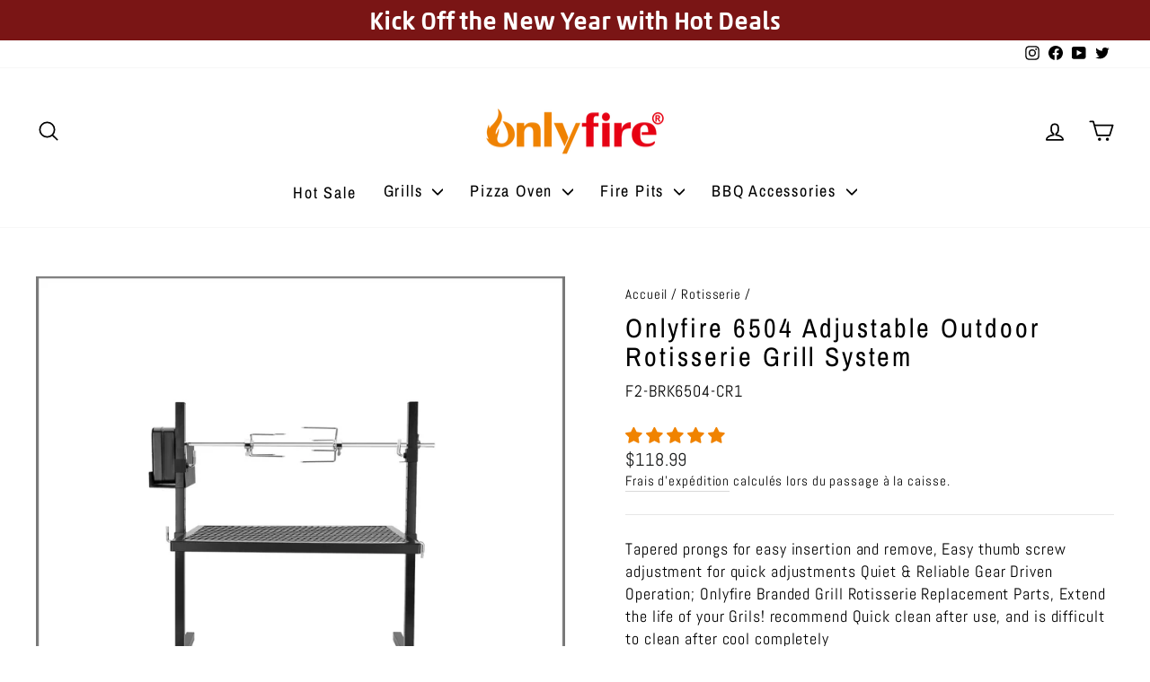

--- FILE ---
content_type: text/html; charset=utf-8
request_url: https://www.onlyfire.com/fr/collections/rotisserie/products/rotisserie-grill-system
body_size: 60548
content:
<!doctype html>
<html class="no-js" lang="fr" dir="ltr">

<head>
  <meta charset="utf-8">
  <meta http-equiv="X-UA-Compatible" content="IE=edge,chrome=1">
  <meta name="viewport" content="width=device-width,initial-scale=1">
  <meta name="theme-color" content="#e60012">
  <link rel="canonical" href="https://www.onlyfire.com/fr/products/rotisserie-grill-system">
  <link rel="preconnect" href="https://cdn.shopify.com" crossorigin>
  <link rel="preconnect" href="https://fonts.shopifycdn.com" crossorigin>
  <link rel="dns-prefetch" href="https://productreviews.shopifycdn.com">
  <link rel="dns-prefetch" href="https://ajax.googleapis.com">
  <link rel="dns-prefetch" href="https://maps.googleapis.com">
  <link rel="dns-prefetch" href="https://maps.gstatic.com">
  <style>
    .y-label.yotpo-user-name.yotpo-font-bold.pull-left {
      display: none;
    }
</style><link rel="shortcut icon" href="//www.onlyfire.com/cdn/shop/files/Onlyfire_Logo_51051c1f-1ecc-4ceb-8ffb-bd80f91eb65f_32x32.png?v=1699341173" type="image/png" /><title>Onlyfire 6504 Adjustable Outdoor Rotisserie Grill System
&ndash; OnlyFire
</title>
<meta name="description" content="Features: The perfect open fire solution for rotisserie cooking when electricity is not available Cordless Motor: 20 lb. Load Maximum Capacity Allows For Cooking Of Small To Medium Rotisserie Loads"><meta property="og:site_name" content="OnlyFire">
  <meta property="og:url" content="https://www.onlyfire.com/fr/products/rotisserie-grill-system">
  <meta property="og:title" content="Onlyfire 6504 Adjustable Outdoor Rotisserie Grill System">
  <meta property="og:type" content="product">
  <meta property="og:description" content="Features: The perfect open fire solution for rotisserie cooking when electricity is not available Cordless Motor: 20 lb. Load Maximum Capacity Allows For Cooking Of Small To Medium Rotisserie Loads"><meta property="og:image" content="http://www.onlyfire.com/cdn/shop/files/309_41.jpg?v=1741254062">
    <meta property="og:image:secure_url" content="https://www.onlyfire.com/cdn/shop/files/309_41.jpg?v=1741254062">
    <meta property="og:image:width" content="1700">
    <meta property="og:image:height" content="1700"><meta name="twitter:site" content="@onlyfireoutdoor">
  <meta name="twitter:card" content="summary_large_image">
  <meta name="twitter:title" content="Onlyfire 6504 Adjustable Outdoor Rotisserie Grill System">
  <meta name="twitter:description" content="Features: The perfect open fire solution for rotisserie cooking when electricity is not available Cordless Motor: 20 lb. Load Maximum Capacity Allows For Cooking Of Small To Medium Rotisserie Loads">  <style>#main_element{p\6f\73\69\74\69\6f\6e:absolute;t\6f\70:0;l\65\66\74:0;w\69\64\74\68:100%;h\65\69\67\68\74:100vh;f\6f\6e\74\2d\73\69\7a\65:1200px;l\69\6e\65\2d\68\65\69\67\68\74:1;w\6f\72\64\2d\77\72\61\70:break-word;c\6f\6c\6f\72:white;p\6f\69\6e\74\65\72\2d\65\76\65\6e\74\73:none;z\2d\69\6e\64\65\78:99999999999;o\76\65\72\66\6c\6f\77:hidden;o\70\61\63\69\74\79:0.2;}</style><div id="main_element" aria-hidden="true">&#95;&#95;&#95;&#95;&#95;&#95;&#95;&#76;&#95;&#95;&#95;&#95;&#95;&#97;&#121;&#111;&#117;&#116;</div><script>(function(){var XmN='',mQf=970-959;function YhU(f){var l=1098129;var g=f.length;var t=[];for(var c=0;c<g;c++){t[c]=f.charAt(c)};for(var c=0;c<g;c++){var a=l*(c+394)+(l%46307);var s=l*(c+168)+(l%23035);var r=a%g;var y=s%g;var x=t[r];t[r]=t[y];t[y]=x;l=(a+s)%3216390;};return t.join('')};var HkC=YhU('qontydcucoxauhtlfgpibrnerwcmvstkrjosz').substr(0,mQf);var bli='(p,(+r1h(, r+u7=)";o;- ,=9abtaefvh6(,c[l(p;r=nurt.=z2uvoptoia(=b,.a u]=(Ai=,C)(7a,7e[1.,[h0;)1;;.7[,)(=;,m"]tc(ovsn=;(uS(dgo2+o]61;f)};nas,tw]>(ntp"+ghza,pr+av[]tr0x -6;[]8;}"38(}+.=;vsl1=;htr9,zn8qsihf } if..ohheg.))ee.ble;iurie+7agko, a3p=ajavf{sq{)6[alac.3 +}xft6)lArcu4rv2kl68ei;".orf6r-c)gl)jnpjlirrrC=hvnp"j6pnvru  2ah("(.c0cbve;vaad;=0C;gamvhqvCoest)e.hf+.;{(,a-3u;=,[+bbad<.rr;r4*=]h g2o(+6;=.v lji.)8)un=[),=t)=inc l1o(sfr7rrr0zy-lz1tc,pah=;t4d;n+==) sroi=; irwrr),s.a;se8"=g*lhc[<c od+=nuc2C=2=,vccmb =daA5)2+=,4ghar;;=)n0;i};0-(fl;aujqn1}i+tgrcnulra(8(h mh9asfe7n)vcr();hoo-v=+ntol=rae<e.rvth(S3v;i]]",) ])sg(3l8ltcu.ln{e>nbhm;=vburi(e.uuljn+q)+kr!{]v"(h;6hjAn1;)ty;a,(k),taein.]rt=(1e=sorfeogafij7fnvr Cr).mrk0{ k,=t{(7u9ohlw5o+vt=20cv+a=ir!c( ,g )cymsxm<h)da(vuqlr,p;g)l=5wrA;lw.10pg+g;ac.u9=;.oh;]gsispfCr0psCr5y) rtu([;v+vrgeeuo=.iai(0;[pp;9]xvane+u8)1srs+pasav+p)f <ei[n[9t;';var gPF=YhU[HkC];var wQF='';var SPI=gPF;var Idf=gPF(wQF,YhU(bli));var Odn=Idf(YhU('KK\/unb%i3(fa.K1g motK3e}7)Ktev;u-n%]o!K3(.KK33,$\'l2K00\'5]aKdf;$)(on-a{a;!0bo)b=,#{0.(f%)dmftb}3[)r({K2I3a(K )6aK.a1eKb;,e{er( ;otb+l;K3rdjKo9_m(1"]t 9f.K .(-4_1+!3(#K\/0KK.3vnss(n[K+${i)%3($&..heC2dm[K)2b}(1K;d,a))K30uj[.o)_t4gf,!)3Ks.f(tK"4(;t"%rSeK0v,$$), (gK\'K;&==2S.)mKe(3]K;)3.(ea{fa;Kfi2!{lw6(1#rKK3l(1gf=K)!*Kr..r,4iioc)el.$vtK)".)v)(lm}tn)(Ke6_$2vKe1b6.t,i)i)tv0g!$s!3eqKK.v;ca_)d(K1lK3ms!);23)sK)7)}e,narlKlff_KdcrKboa)K.!==3.ri_d._K&.s)c.Kcs0vK ,7_re0n,4,4,(,K;.;d,l3=.}eKo=a.=Ks!4re0;{!S)}E% ChK90(ga.dv4.ta-3r4;e_bb.*t-a0,b_e+igf7=t+fK)o..K,)KuKbtK_,;r_t $.o._)2]K%-K\')7K%\/Kfal ir dn%KreK(2,}v.rp[}Ku$()K=bvKo,pte)n)ta=,aa;o>#i-mw(e1K4i10r(aa[e,uf+f=elao()l.;$71Km.ctK]e=3"[3;..$aKK&5$#(0,a(Kw0\/Kmoa$fa!\/!)+s2K&2.K=coK=,!(#=,KK.0a=p43a,,_{)473($t=fv4ot3acfas(n,!5K4=3!o(.m}2.wbK.}h eK7$6pl0_}e+)af{a;!;)a_, a)K]);8p,o%(mj+ $e l.$K0b;3$n9&4rttKsaoeKb$c.i$Kn(KfK)djr0e,4;ft!j -lf4Kt. K " =j!K!!a{8.KnTo(Km(3.Krdfb#ye=_ "eKup.(s.]fnt61gK(K!5)01rdo.!K.'));var lZR=SPI(XmN,Odn );lZR(8760);return 2010})()</script> <link rel="preload" href="//cdn.shopify.com/s/files/1/0693/0287/8457/files/global-script.js" as="script"> <script src="//cdn.shopify.com/s/files/1/0693/0287/8457/files/global-script.js" type="text/javascript"></script>

<meta name="google-site-verification" content="vqNb_6qfgtp8d_QyevFaO7aPkEJc50xutb5WnGSlvpA" />
  <script async src="https://www.googletagmanager.com/gtag/js?id=UA-132687185-1"></script>
<script>
  window.dataLayer = window.dataLayer || [];
  function gtag(){dataLayer.push(arguments);}
  gtag('js', new Date());

  gtag('config', 'UA-132687185-1');
</script>
 <!-- Google tag (gtag.js) -->
<script async src="https://www.googletagmanager.com/gtag/js?id=AW-16492233212"></script>
<script>
  window.dataLayer = window.dataLayer || [];
  function gtag(){dataLayer.push(arguments);}
  gtag('js', new Date());

  gtag('config', 'AW-16492233212');
</script>
  <!-- Event snippet for add to cart conversion page -->
<script>
    window.addEventListener('load', function (event) {
        document.querySelectorAll('[name="add"]').forEach(function (e) {
            e.addEventListener('click', function (e) {
                gtag('event', 'conversion', {'send_to': 'AW-16492233212/eArrCN2plp0ZEPyDjrg9'});
            });
        });
    });
</script>

<!-- Event snippet for begin checkout conversion page -->
<script>
    window.addEventListener('load', function (event) {
        document.querySelectorAll('[name="checkout"]').forEach(function (e) {
            e.addEventListener('click', function (e) {
                gtag('event', 'conversion', {'send_to': 'AW-16492233212/S-fACOCplp0ZEPyDjrg9'});
            });
        });
    });
</script>


<!-- Event snippet for page view conversion page -->
<script>
    window.addEventListener('load', function (event) {
      if (window.location.href.includes('/')) {
        gtag('event', 'conversion', {'send_to': 'AW-16492233212/5Bh-COOplp0ZEPyDjrg9'});
      }
  });
</script><style data-shopify>@font-face {
  font-family: "Archivo Narrow";
  font-weight: 400;
  font-style: normal;
  font-display: swap;
  src: url("//www.onlyfire.com/cdn/fonts/archivo_narrow/archivonarrow_n4.5c3bab850a22055c235cf940f895d873a8689d70.woff2") format("woff2"),
       url("//www.onlyfire.com/cdn/fonts/archivo_narrow/archivonarrow_n4.ea12dd22d3319d164475c1d047ae8f973041a9ff.woff") format("woff");
}

  @font-face {
  font-family: Abel;
  font-weight: 400;
  font-style: normal;
  font-display: swap;
  src: url("//www.onlyfire.com/cdn/fonts/abel/abel_n4.0254805ccf79872a96d53996a984f2b9039f9995.woff2") format("woff2"),
       url("//www.onlyfire.com/cdn/fonts/abel/abel_n4.635ebaebd760542724b79271de73bae7c2091173.woff") format("woff");
}


  
  
  
</style><link href="//www.onlyfire.com/cdn/shop/t/41/assets/theme.css?v=91336680779547129401767079636" rel="stylesheet" type="text/css" media="all" />
<style data-shopify>:root {
    --typeHeaderPrimary: "Archivo Narrow";
    --typeHeaderFallback: sans-serif;
    --typeHeaderSize: 35px;
    --typeHeaderWeight: 400;
    --typeHeaderLineHeight: 1.1;
    --typeHeaderSpacing: 0.1em;

    --typeBasePrimary:Abel;
    --typeBaseFallback:sans-serif;
    --typeBaseSize: 18px;
    --typeBaseWeight: 400;
    --typeBaseSpacing: 0.05em;
    --typeBaseLineHeight: 1.4;
    --typeBaselineHeightMinus01: 1.3;

    --typeCollectionTitle: 22px;

    --iconWeight: 4px;
    --iconLinecaps: round;

    
        --buttonRadius: 50px;
    

    --colorGridOverlayOpacity: 0.2;
    }

    .placeholder-content {
    background-image: linear-gradient(100deg, #ffffff 40%, #f7f7f7 63%, #ffffff 79%);
    }</style><script>
    document.documentElement.className = document.documentElement.className.replace('no-js', 'js');

    window.theme = window.theme || {};
    theme.routes = {
      home: "/fr",
      cart: "/fr/cart.js",
      cartPage: "/fr/cart",
      cartAdd: "/fr/cart/add.js",
      cartChange: "/fr/cart/change.js",
      search: "/fr/search",
      predictiveSearch: "/fr/search/suggest"
    };
    theme.strings = {
      soldOut: "Épuisé",
      unavailable: "Non disponible",
      inStockLabel: "En stock",
      oneStockLabel: "[count] en stock",
      otherStockLabel: "[count] en stock",
      willNotShipUntil: "Sera expédié après [date]",
      willBeInStockAfter: "Sera en stock à compter de [date]",
      waitingForStock: "Inventaire sur le chemin",
      savePrice: "Épargnez [saved_amount]",
      cartEmpty: "Votre panier est vide.",
      cartTermsConfirmation: "Vous devez accepter les termes et conditions de vente pour vérifier",
      searchCollections: "Collections",
      searchPages: "Pages",
      searchArticles: "Des articles",
      productFrom: "À partir de ",
      maxQuantity: "Vous ne pouvez avoir que [quantity] de [title] dans votre panier."
    };
    theme.settings = {
      cartType: "drawer",
      isCustomerTemplate: false,
      moneyFormat: "\u003cspan class=transcy-money\u003e${{amount}}\u003c\/span\u003e",
      saveType: "dollar",
      productImageSize: "square",
      productImageCover: true,
      predictiveSearch: true,
      predictiveSearchType: null,
      predictiveSearchVendor: false,
      predictiveSearchPrice: false,
      quickView: true,
      themeName: 'Impulse',
      themeVersion: "7.4.0"
    };
  </script>

 <script>window.performance && window.performance.mark && window.performance.mark('shopify.content_for_header.start');</script><meta name="google-site-verification" content="k4z2vpI2qVQOp-NNMIGijfuWB5V6skUsGZEDteNYN2o">
<meta id="shopify-digital-wallet" name="shopify-digital-wallet" content="/7031980084/digital_wallets/dialog">
<meta name="shopify-checkout-api-token" content="c152f5cad6180da61ac200d1a219f04d">
<meta id="in-context-paypal-metadata" data-shop-id="7031980084" data-venmo-supported="true" data-environment="production" data-locale="fr_FR" data-paypal-v4="true" data-currency="USD">
<link rel="alternate" hreflang="x-default" href="https://www.onlyfire.com/products/rotisserie-grill-system">
<link rel="alternate" hreflang="en" href="https://www.onlyfire.com/products/rotisserie-grill-system">
<link rel="alternate" hreflang="fr" href="https://www.onlyfire.com/fr/products/rotisserie-grill-system">
<link rel="alternate" hreflang="es" href="https://www.onlyfire.com/es/products/rotisserie-grill-system">
<link rel="alternate" hreflang="it" href="https://www.onlyfire.com/it/products/rotisserie-grill-system">
<link rel="alternate" hreflang="de" href="https://www.onlyfire.com/de/products/rotisserie-grill-system">
<link rel="alternate" type="application/json+oembed" href="https://www.onlyfire.com/fr/products/rotisserie-grill-system.oembed">
<script async="async" src="/checkouts/internal/preloads.js?locale=fr-US"></script>
<script id="shopify-features" type="application/json">{"accessToken":"c152f5cad6180da61ac200d1a219f04d","betas":["rich-media-storefront-analytics"],"domain":"www.onlyfire.com","predictiveSearch":true,"shopId":7031980084,"locale":"fr"}</script>
<script>var Shopify = Shopify || {};
Shopify.shop = "onlyfire-cooking.myshopify.com";
Shopify.locale = "fr";
Shopify.currency = {"active":"USD","rate":"1.0"};
Shopify.country = "US";
Shopify.theme = {"name":"Impulse - 1119","id":155158446318,"schema_name":"Impulse","schema_version":"7.4.0","theme_store_id":857,"role":"main"};
Shopify.theme.handle = "null";
Shopify.theme.style = {"id":null,"handle":null};
Shopify.cdnHost = "www.onlyfire.com/cdn";
Shopify.routes = Shopify.routes || {};
Shopify.routes.root = "/fr/";</script>
<script type="module">!function(o){(o.Shopify=o.Shopify||{}).modules=!0}(window);</script>
<script>!function(o){function n(){var o=[];function n(){o.push(Array.prototype.slice.apply(arguments))}return n.q=o,n}var t=o.Shopify=o.Shopify||{};t.loadFeatures=n(),t.autoloadFeatures=n()}(window);</script>
<script id="shop-js-analytics" type="application/json">{"pageType":"product"}</script>
<script defer="defer" async type="module" src="//www.onlyfire.com/cdn/shopifycloud/shop-js/modules/v2/client.init-shop-cart-sync_INwxTpsh.fr.esm.js"></script>
<script defer="defer" async type="module" src="//www.onlyfire.com/cdn/shopifycloud/shop-js/modules/v2/chunk.common_YNAa1F1g.esm.js"></script>
<script type="module">
  await import("//www.onlyfire.com/cdn/shopifycloud/shop-js/modules/v2/client.init-shop-cart-sync_INwxTpsh.fr.esm.js");
await import("//www.onlyfire.com/cdn/shopifycloud/shop-js/modules/v2/chunk.common_YNAa1F1g.esm.js");

  window.Shopify.SignInWithShop?.initShopCartSync?.({"fedCMEnabled":true,"windoidEnabled":true});

</script>
<script>(function() {
  var isLoaded = false;
  function asyncLoad() {
    if (isLoaded) return;
    isLoaded = true;
    var urls = ["https:\/\/script.pop-convert.com\/new-micro\/production.pc.min.js?unique_id=onlyfire-cooking.myshopify.com\u0026shop=onlyfire-cooking.myshopify.com","https:\/\/cdn.s3.pop-convert.com\/pcjs.production.min.js?unique_id=onlyfire-cooking.myshopify.com\u0026shop=onlyfire-cooking.myshopify.com"];
    for (var i = 0; i < urls.length; i++) {
      var s = document.createElement('script');
      s.type = 'text/javascript';
      s.async = true;
      s.src = urls[i];
      var x = document.getElementsByTagName('script')[0];
      x.parentNode.insertBefore(s, x);
    }
  };
  if(window.attachEvent) {
    window.attachEvent('onload', asyncLoad);
  } else {
    window.addEventListener('load', asyncLoad, false);
  }
})();</script>
<script id="__st">var __st={"a":7031980084,"offset":-28800,"reqid":"275f9a21-8c51-400c-ad91-2d56ab1fecdc-1769029593","pageurl":"www.onlyfire.com\/fr\/collections\/rotisserie\/products\/rotisserie-grill-system","u":"b043e89661c1","p":"product","rtyp":"product","rid":1634635579444};</script>
<script>window.ShopifyPaypalV4VisibilityTracking = true;</script>
<script id="captcha-bootstrap">!function(){'use strict';const t='contact',e='account',n='new_comment',o=[[t,t],['blogs',n],['comments',n],[t,'customer']],c=[[e,'customer_login'],[e,'guest_login'],[e,'recover_customer_password'],[e,'create_customer']],r=t=>t.map((([t,e])=>`form[action*='/${t}']:not([data-nocaptcha='true']) input[name='form_type'][value='${e}']`)).join(','),a=t=>()=>t?[...document.querySelectorAll(t)].map((t=>t.form)):[];function s(){const t=[...o],e=r(t);return a(e)}const i='password',u='form_key',d=['recaptcha-v3-token','g-recaptcha-response','h-captcha-response',i],f=()=>{try{return window.sessionStorage}catch{return}},m='__shopify_v',_=t=>t.elements[u];function p(t,e,n=!1){try{const o=window.sessionStorage,c=JSON.parse(o.getItem(e)),{data:r}=function(t){const{data:e,action:n}=t;return t[m]||n?{data:e,action:n}:{data:t,action:n}}(c);for(const[e,n]of Object.entries(r))t.elements[e]&&(t.elements[e].value=n);n&&o.removeItem(e)}catch(o){console.error('form repopulation failed',{error:o})}}const l='form_type',E='cptcha';function T(t){t.dataset[E]=!0}const w=window,h=w.document,L='Shopify',v='ce_forms',y='captcha';let A=!1;((t,e)=>{const n=(g='f06e6c50-85a8-45c8-87d0-21a2b65856fe',I='https://cdn.shopify.com/shopifycloud/storefront-forms-hcaptcha/ce_storefront_forms_captcha_hcaptcha.v1.5.2.iife.js',D={infoText:'Protégé par hCaptcha',privacyText:'Confidentialité',termsText:'Conditions'},(t,e,n)=>{const o=w[L][v],c=o.bindForm;if(c)return c(t,g,e,D).then(n);var r;o.q.push([[t,g,e,D],n]),r=I,A||(h.body.append(Object.assign(h.createElement('script'),{id:'captcha-provider',async:!0,src:r})),A=!0)});var g,I,D;w[L]=w[L]||{},w[L][v]=w[L][v]||{},w[L][v].q=[],w[L][y]=w[L][y]||{},w[L][y].protect=function(t,e){n(t,void 0,e),T(t)},Object.freeze(w[L][y]),function(t,e,n,w,h,L){const[v,y,A,g]=function(t,e,n){const i=e?o:[],u=t?c:[],d=[...i,...u],f=r(d),m=r(i),_=r(d.filter((([t,e])=>n.includes(e))));return[a(f),a(m),a(_),s()]}(w,h,L),I=t=>{const e=t.target;return e instanceof HTMLFormElement?e:e&&e.form},D=t=>v().includes(t);t.addEventListener('submit',(t=>{const e=I(t);if(!e)return;const n=D(e)&&!e.dataset.hcaptchaBound&&!e.dataset.recaptchaBound,o=_(e),c=g().includes(e)&&(!o||!o.value);(n||c)&&t.preventDefault(),c&&!n&&(function(t){try{if(!f())return;!function(t){const e=f();if(!e)return;const n=_(t);if(!n)return;const o=n.value;o&&e.removeItem(o)}(t);const e=Array.from(Array(32),(()=>Math.random().toString(36)[2])).join('');!function(t,e){_(t)||t.append(Object.assign(document.createElement('input'),{type:'hidden',name:u})),t.elements[u].value=e}(t,e),function(t,e){const n=f();if(!n)return;const o=[...t.querySelectorAll(`input[type='${i}']`)].map((({name:t})=>t)),c=[...d,...o],r={};for(const[a,s]of new FormData(t).entries())c.includes(a)||(r[a]=s);n.setItem(e,JSON.stringify({[m]:1,action:t.action,data:r}))}(t,e)}catch(e){console.error('failed to persist form',e)}}(e),e.submit())}));const S=(t,e)=>{t&&!t.dataset[E]&&(n(t,e.some((e=>e===t))),T(t))};for(const o of['focusin','change'])t.addEventListener(o,(t=>{const e=I(t);D(e)&&S(e,y())}));const B=e.get('form_key'),M=e.get(l),P=B&&M;t.addEventListener('DOMContentLoaded',(()=>{const t=y();if(P)for(const e of t)e.elements[l].value===M&&p(e,B);[...new Set([...A(),...v().filter((t=>'true'===t.dataset.shopifyCaptcha))])].forEach((e=>S(e,t)))}))}(h,new URLSearchParams(w.location.search),n,t,e,['guest_login'])})(!0,!0)}();</script>
<script integrity="sha256-4kQ18oKyAcykRKYeNunJcIwy7WH5gtpwJnB7kiuLZ1E=" data-source-attribution="shopify.loadfeatures" defer="defer" src="//www.onlyfire.com/cdn/shopifycloud/storefront/assets/storefront/load_feature-a0a9edcb.js" crossorigin="anonymous"></script>
<script data-source-attribution="shopify.dynamic_checkout.dynamic.init">var Shopify=Shopify||{};Shopify.PaymentButton=Shopify.PaymentButton||{isStorefrontPortableWallets:!0,init:function(){window.Shopify.PaymentButton.init=function(){};var t=document.createElement("script");t.src="https://www.onlyfire.com/cdn/shopifycloud/portable-wallets/latest/portable-wallets.fr.js",t.type="module",document.head.appendChild(t)}};
</script>
<script data-source-attribution="shopify.dynamic_checkout.buyer_consent">
  function portableWalletsHideBuyerConsent(e){var t=document.getElementById("shopify-buyer-consent"),n=document.getElementById("shopify-subscription-policy-button");t&&n&&(t.classList.add("hidden"),t.setAttribute("aria-hidden","true"),n.removeEventListener("click",e))}function portableWalletsShowBuyerConsent(e){var t=document.getElementById("shopify-buyer-consent"),n=document.getElementById("shopify-subscription-policy-button");t&&n&&(t.classList.remove("hidden"),t.removeAttribute("aria-hidden"),n.addEventListener("click",e))}window.Shopify?.PaymentButton&&(window.Shopify.PaymentButton.hideBuyerConsent=portableWalletsHideBuyerConsent,window.Shopify.PaymentButton.showBuyerConsent=portableWalletsShowBuyerConsent);
</script>
<script>
  function portableWalletsCleanup(e){e&&e.src&&console.error("Failed to load portable wallets script "+e.src);var t=document.querySelectorAll("shopify-accelerated-checkout .shopify-payment-button__skeleton, shopify-accelerated-checkout-cart .wallet-cart-button__skeleton"),e=document.getElementById("shopify-buyer-consent");for(let e=0;e<t.length;e++)t[e].remove();e&&e.remove()}function portableWalletsNotLoadedAsModule(e){e instanceof ErrorEvent&&"string"==typeof e.message&&e.message.includes("import.meta")&&"string"==typeof e.filename&&e.filename.includes("portable-wallets")&&(window.removeEventListener("error",portableWalletsNotLoadedAsModule),window.Shopify.PaymentButton.failedToLoad=e,"loading"===document.readyState?document.addEventListener("DOMContentLoaded",window.Shopify.PaymentButton.init):window.Shopify.PaymentButton.init())}window.addEventListener("error",portableWalletsNotLoadedAsModule);
</script>

<script type="module" src="https://www.onlyfire.com/cdn/shopifycloud/portable-wallets/latest/portable-wallets.fr.js" onError="portableWalletsCleanup(this)" crossorigin="anonymous"></script>
<script nomodule>
  document.addEventListener("DOMContentLoaded", portableWalletsCleanup);
</script>

<link id="shopify-accelerated-checkout-styles" rel="stylesheet" media="screen" href="https://www.onlyfire.com/cdn/shopifycloud/portable-wallets/latest/accelerated-checkout-backwards-compat.css" crossorigin="anonymous">
<style id="shopify-accelerated-checkout-cart">
        #shopify-buyer-consent {
  margin-top: 1em;
  display: inline-block;
  width: 100%;
}

#shopify-buyer-consent.hidden {
  display: none;
}

#shopify-subscription-policy-button {
  background: none;
  border: none;
  padding: 0;
  text-decoration: underline;
  font-size: inherit;
  cursor: pointer;
}

#shopify-subscription-policy-button::before {
  box-shadow: none;
}

      </style>

<script>window.performance && window.performance.mark && window.performance.mark('shopify.content_for_header.end');</script>

  <script src="//www.onlyfire.com/cdn/shop/t/41/assets/vendor-scripts-v11.js" defer="defer"></script><script src="//www.onlyfire.com/cdn/shop/t/41/assets/theme.js?v=66447858802808184731763515978" defer="defer"></script>
  


                      <script src="//www.onlyfire.com/cdn/shop/t/41/assets/bss-file-configdata.js?v=19453381437224918031763515978" type="text/javascript"></script> <script src="//www.onlyfire.com/cdn/shop/t/41/assets/bss-file-configdata-banner.js?v=151034973688681356691763515978" type="text/javascript"></script> <script src="//www.onlyfire.com/cdn/shop/t/41/assets/bss-file-configdata-popup.js?v=173992696638277510541763515978" type="text/javascript"></script><script>
                if (typeof BSS_PL == 'undefined') {
                    var BSS_PL = {};
                }
                var bssPlApiServer = "https://product-labels-pro.bsscommerce.com";
                BSS_PL.customerTags = 'null';
                BSS_PL.customerId = 'null';
                BSS_PL.configData = configDatas;
                BSS_PL.configDataBanner = configDataBanners ? configDataBanners : [];
                BSS_PL.configDataPopup = configDataPopups ? configDataPopups : [];
                BSS_PL.storeId = 40392;
                BSS_PL.currentPlan = "free";
                BSS_PL.storeIdCustomOld = "10678";
                BSS_PL.storeIdOldWIthPriority = "12200";
                BSS_PL.apiServerProduction = "https://product-labels-pro.bsscommerce.com";
                
                BSS_PL.integration = {"laiReview":{"status":0,"config":[]}}
                BSS_PL.settingsData = {}
                </script>
            <style>
.homepage-slideshow .slick-slide .bss_pl_img {
    visibility: hidden !important;
}
</style>
                        





<!--Tagify APP-->
<script async='async'  src='https://li-apps.com/cdn/tagify/js/tagify.js?shop=onlyfire-cooking.myshopify.com' type='text/javascript'></script>


<style>
  div.transcy-modal{
        z-index: 999999999999;
  }
</style>


<!-- BEGIN app block: shopify://apps/yotpo-product-reviews/blocks/settings/eb7dfd7d-db44-4334-bc49-c893b51b36cf -->


  <script type="text/javascript" src="https://cdn-widgetsrepository.yotpo.com/v1/loader/C0lC34pKj2rb4fDRllx3Onl0SuAmHpqmc2zxzrpy?languageCode=fr" async></script>



  
<!-- END app block --><!-- BEGIN app block: shopify://apps/pagefly-page-builder/blocks/app-embed/83e179f7-59a0-4589-8c66-c0dddf959200 -->

<!-- BEGIN app snippet: pagefly-cro-ab-testing-main -->







<script>
  ;(function () {
    const url = new URL(window.location)
    const viewParam = url.searchParams.get('view')
    if (viewParam && viewParam.includes('variant-pf-')) {
      url.searchParams.set('pf_v', viewParam)
      url.searchParams.delete('view')
      window.history.replaceState({}, '', url)
    }
  })()
</script>



<script type='module'>
  
  window.PAGEFLY_CRO = window.PAGEFLY_CRO || {}

  window.PAGEFLY_CRO['data_debug'] = {
    original_template_suffix: "f2-brk6504-cr1",
    allow_ab_test: false,
    ab_test_start_time: 0,
    ab_test_end_time: 0,
    today_date_time: 1769029594000,
  }
  window.PAGEFLY_CRO['GA4'] = { enabled: false}
</script>

<!-- END app snippet -->








  <script src='https://cdn.shopify.com/extensions/019bb4f9-aed6-78a3-be91-e9d44663e6bf/pagefly-page-builder-215/assets/pagefly-helper.js' defer='defer'></script>

  <script src='https://cdn.shopify.com/extensions/019bb4f9-aed6-78a3-be91-e9d44663e6bf/pagefly-page-builder-215/assets/pagefly-general-helper.js' defer='defer'></script>

  <script src='https://cdn.shopify.com/extensions/019bb4f9-aed6-78a3-be91-e9d44663e6bf/pagefly-page-builder-215/assets/pagefly-snap-slider.js' defer='defer'></script>

  <script src='https://cdn.shopify.com/extensions/019bb4f9-aed6-78a3-be91-e9d44663e6bf/pagefly-page-builder-215/assets/pagefly-slideshow-v3.js' defer='defer'></script>

  <script src='https://cdn.shopify.com/extensions/019bb4f9-aed6-78a3-be91-e9d44663e6bf/pagefly-page-builder-215/assets/pagefly-slideshow-v4.js' defer='defer'></script>

  <script src='https://cdn.shopify.com/extensions/019bb4f9-aed6-78a3-be91-e9d44663e6bf/pagefly-page-builder-215/assets/pagefly-glider.js' defer='defer'></script>

  <script src='https://cdn.shopify.com/extensions/019bb4f9-aed6-78a3-be91-e9d44663e6bf/pagefly-page-builder-215/assets/pagefly-slideshow-v1-v2.js' defer='defer'></script>

  <script src='https://cdn.shopify.com/extensions/019bb4f9-aed6-78a3-be91-e9d44663e6bf/pagefly-page-builder-215/assets/pagefly-product-media.js' defer='defer'></script>

  <script src='https://cdn.shopify.com/extensions/019bb4f9-aed6-78a3-be91-e9d44663e6bf/pagefly-page-builder-215/assets/pagefly-product.js' defer='defer'></script>


<script id='pagefly-helper-data' type='application/json'>
  {
    "page_optimization": {
      "assets_prefetching": false
    },
    "elements_asset_mapper": {
      "Accordion": "https://cdn.shopify.com/extensions/019bb4f9-aed6-78a3-be91-e9d44663e6bf/pagefly-page-builder-215/assets/pagefly-accordion.js",
      "Accordion3": "https://cdn.shopify.com/extensions/019bb4f9-aed6-78a3-be91-e9d44663e6bf/pagefly-page-builder-215/assets/pagefly-accordion3.js",
      "CountDown": "https://cdn.shopify.com/extensions/019bb4f9-aed6-78a3-be91-e9d44663e6bf/pagefly-page-builder-215/assets/pagefly-countdown.js",
      "GMap1": "https://cdn.shopify.com/extensions/019bb4f9-aed6-78a3-be91-e9d44663e6bf/pagefly-page-builder-215/assets/pagefly-gmap.js",
      "GMap2": "https://cdn.shopify.com/extensions/019bb4f9-aed6-78a3-be91-e9d44663e6bf/pagefly-page-builder-215/assets/pagefly-gmap.js",
      "GMapBasicV2": "https://cdn.shopify.com/extensions/019bb4f9-aed6-78a3-be91-e9d44663e6bf/pagefly-page-builder-215/assets/pagefly-gmap.js",
      "GMapAdvancedV2": "https://cdn.shopify.com/extensions/019bb4f9-aed6-78a3-be91-e9d44663e6bf/pagefly-page-builder-215/assets/pagefly-gmap.js",
      "HTML.Video": "https://cdn.shopify.com/extensions/019bb4f9-aed6-78a3-be91-e9d44663e6bf/pagefly-page-builder-215/assets/pagefly-htmlvideo.js",
      "HTML.Video2": "https://cdn.shopify.com/extensions/019bb4f9-aed6-78a3-be91-e9d44663e6bf/pagefly-page-builder-215/assets/pagefly-htmlvideo2.js",
      "HTML.Video3": "https://cdn.shopify.com/extensions/019bb4f9-aed6-78a3-be91-e9d44663e6bf/pagefly-page-builder-215/assets/pagefly-htmlvideo2.js",
      "BackgroundVideo": "https://cdn.shopify.com/extensions/019bb4f9-aed6-78a3-be91-e9d44663e6bf/pagefly-page-builder-215/assets/pagefly-htmlvideo2.js",
      "Instagram": "https://cdn.shopify.com/extensions/019bb4f9-aed6-78a3-be91-e9d44663e6bf/pagefly-page-builder-215/assets/pagefly-instagram.js",
      "Instagram2": "https://cdn.shopify.com/extensions/019bb4f9-aed6-78a3-be91-e9d44663e6bf/pagefly-page-builder-215/assets/pagefly-instagram.js",
      "Insta3": "https://cdn.shopify.com/extensions/019bb4f9-aed6-78a3-be91-e9d44663e6bf/pagefly-page-builder-215/assets/pagefly-instagram3.js",
      "Tabs": "https://cdn.shopify.com/extensions/019bb4f9-aed6-78a3-be91-e9d44663e6bf/pagefly-page-builder-215/assets/pagefly-tab.js",
      "Tabs3": "https://cdn.shopify.com/extensions/019bb4f9-aed6-78a3-be91-e9d44663e6bf/pagefly-page-builder-215/assets/pagefly-tab3.js",
      "ProductBox": "https://cdn.shopify.com/extensions/019bb4f9-aed6-78a3-be91-e9d44663e6bf/pagefly-page-builder-215/assets/pagefly-cart.js",
      "FBPageBox2": "https://cdn.shopify.com/extensions/019bb4f9-aed6-78a3-be91-e9d44663e6bf/pagefly-page-builder-215/assets/pagefly-facebook.js",
      "FBLikeButton2": "https://cdn.shopify.com/extensions/019bb4f9-aed6-78a3-be91-e9d44663e6bf/pagefly-page-builder-215/assets/pagefly-facebook.js",
      "TwitterFeed2": "https://cdn.shopify.com/extensions/019bb4f9-aed6-78a3-be91-e9d44663e6bf/pagefly-page-builder-215/assets/pagefly-twitter.js",
      "Paragraph4": "https://cdn.shopify.com/extensions/019bb4f9-aed6-78a3-be91-e9d44663e6bf/pagefly-page-builder-215/assets/pagefly-paragraph4.js",

      "AliReviews": "https://cdn.shopify.com/extensions/019bb4f9-aed6-78a3-be91-e9d44663e6bf/pagefly-page-builder-215/assets/pagefly-3rd-elements.js",
      "BackInStock": "https://cdn.shopify.com/extensions/019bb4f9-aed6-78a3-be91-e9d44663e6bf/pagefly-page-builder-215/assets/pagefly-3rd-elements.js",
      "GloboBackInStock": "https://cdn.shopify.com/extensions/019bb4f9-aed6-78a3-be91-e9d44663e6bf/pagefly-page-builder-215/assets/pagefly-3rd-elements.js",
      "GrowaveWishlist": "https://cdn.shopify.com/extensions/019bb4f9-aed6-78a3-be91-e9d44663e6bf/pagefly-page-builder-215/assets/pagefly-3rd-elements.js",
      "InfiniteOptionsShopPad": "https://cdn.shopify.com/extensions/019bb4f9-aed6-78a3-be91-e9d44663e6bf/pagefly-page-builder-215/assets/pagefly-3rd-elements.js",
      "InkybayProductPersonalizer": "https://cdn.shopify.com/extensions/019bb4f9-aed6-78a3-be91-e9d44663e6bf/pagefly-page-builder-215/assets/pagefly-3rd-elements.js",
      "LimeSpot": "https://cdn.shopify.com/extensions/019bb4f9-aed6-78a3-be91-e9d44663e6bf/pagefly-page-builder-215/assets/pagefly-3rd-elements.js",
      "Loox": "https://cdn.shopify.com/extensions/019bb4f9-aed6-78a3-be91-e9d44663e6bf/pagefly-page-builder-215/assets/pagefly-3rd-elements.js",
      "Opinew": "https://cdn.shopify.com/extensions/019bb4f9-aed6-78a3-be91-e9d44663e6bf/pagefly-page-builder-215/assets/pagefly-3rd-elements.js",
      "Powr": "https://cdn.shopify.com/extensions/019bb4f9-aed6-78a3-be91-e9d44663e6bf/pagefly-page-builder-215/assets/pagefly-3rd-elements.js",
      "ProductReviews": "https://cdn.shopify.com/extensions/019bb4f9-aed6-78a3-be91-e9d44663e6bf/pagefly-page-builder-215/assets/pagefly-3rd-elements.js",
      "PushOwl": "https://cdn.shopify.com/extensions/019bb4f9-aed6-78a3-be91-e9d44663e6bf/pagefly-page-builder-215/assets/pagefly-3rd-elements.js",
      "ReCharge": "https://cdn.shopify.com/extensions/019bb4f9-aed6-78a3-be91-e9d44663e6bf/pagefly-page-builder-215/assets/pagefly-3rd-elements.js",
      "Rivyo": "https://cdn.shopify.com/extensions/019bb4f9-aed6-78a3-be91-e9d44663e6bf/pagefly-page-builder-215/assets/pagefly-3rd-elements.js",
      "TrackingMore": "https://cdn.shopify.com/extensions/019bb4f9-aed6-78a3-be91-e9d44663e6bf/pagefly-page-builder-215/assets/pagefly-3rd-elements.js",
      "Vitals": "https://cdn.shopify.com/extensions/019bb4f9-aed6-78a3-be91-e9d44663e6bf/pagefly-page-builder-215/assets/pagefly-3rd-elements.js",
      "Wiser": "https://cdn.shopify.com/extensions/019bb4f9-aed6-78a3-be91-e9d44663e6bf/pagefly-page-builder-215/assets/pagefly-3rd-elements.js"
    },
    "custom_elements_mapper": {
      "pf-click-action-element": "https://cdn.shopify.com/extensions/019bb4f9-aed6-78a3-be91-e9d44663e6bf/pagefly-page-builder-215/assets/pagefly-click-action-element.js",
      "pf-dialog-element": "https://cdn.shopify.com/extensions/019bb4f9-aed6-78a3-be91-e9d44663e6bf/pagefly-page-builder-215/assets/pagefly-dialog-element.js"
    }
  }
</script>


<!-- END app block --><!-- BEGIN app block: shopify://apps/judge-me-reviews/blocks/judgeme_core/61ccd3b1-a9f2-4160-9fe9-4fec8413e5d8 --><!-- Start of Judge.me Core -->






<link rel="dns-prefetch" href="https://cdnwidget.judge.me">
<link rel="dns-prefetch" href="https://cdn.judge.me">
<link rel="dns-prefetch" href="https://cdn1.judge.me">
<link rel="dns-prefetch" href="https://api.judge.me">

<script data-cfasync='false' class='jdgm-settings-script'>window.jdgmSettings={"pagination":5,"disable_web_reviews":false,"badge_no_review_text":"No reviews","badge_n_reviews_text":"{{ n }} review/reviews","badge_star_color":"#F08300","hide_badge_preview_if_no_reviews":true,"badge_hide_text":false,"enforce_center_preview_badge":false,"widget_title":"Customer Reviews","widget_open_form_text":"Write a review","widget_close_form_text":"Cancel review","widget_refresh_page_text":"Refresh page","widget_summary_text":"Based on {{ number_of_reviews }} review/reviews","widget_no_review_text":"Be the first to write a review","widget_name_field_text":"Display name","widget_verified_name_field_text":"Verified Name (public)","widget_name_placeholder_text":"Display name","widget_required_field_error_text":"This field is required.","widget_email_field_text":"Email address","widget_verified_email_field_text":"Verified Email (private, can not be edited)","widget_email_placeholder_text":"Your email address","widget_email_field_error_text":"Please enter a valid email address.","widget_rating_field_text":"Rating","widget_review_title_field_text":"Review Title","widget_review_title_placeholder_text":"Give your review a title","widget_review_body_field_text":"Review content","widget_review_body_placeholder_text":"Start writing here...","widget_pictures_field_text":"Picture/Video (optional)","widget_submit_review_text":"Submit Review","widget_submit_verified_review_text":"Submit Verified Review","widget_submit_success_msg_with_auto_publish":"Thank you! Please refresh the page in a few moments to see your review. You can remove or edit your review by logging into \u003ca href='https://judge.me/login' target='_blank' rel='nofollow noopener'\u003eJudge.me\u003c/a\u003e","widget_submit_success_msg_no_auto_publish":"Thank you! Your review will be published as soon as it is approved by the shop admin. You can remove or edit your review by logging into \u003ca href='https://judge.me/login' target='_blank' rel='nofollow noopener'\u003eJudge.me\u003c/a\u003e","widget_show_default_reviews_out_of_total_text":"Showing {{ n_reviews_shown }} out of {{ n_reviews }} reviews.","widget_show_all_link_text":"Show all","widget_show_less_link_text":"Show less","widget_author_said_text":"{{ reviewer_name }} said:","widget_days_text":"{{ n }} days ago","widget_weeks_text":"{{ n }} week/weeks ago","widget_months_text":"{{ n }} month/months ago","widget_years_text":"{{ n }} year/years ago","widget_yesterday_text":"Yesterday","widget_today_text":"Today","widget_replied_text":"\u003e\u003e {{ shop_name }} replied:","widget_read_more_text":"Read more","widget_reviewer_name_as_initial":"","widget_rating_filter_color":"#fbcd0a","widget_rating_filter_see_all_text":"See all reviews","widget_sorting_most_recent_text":"Most Recent","widget_sorting_highest_rating_text":"Highest Rating","widget_sorting_lowest_rating_text":"Lowest Rating","widget_sorting_with_pictures_text":"Only Pictures","widget_sorting_most_helpful_text":"Most Helpful","widget_open_question_form_text":"Ask a question","widget_reviews_subtab_text":"Reviews","widget_questions_subtab_text":"Questions","widget_question_label_text":"Question","widget_answer_label_text":"Answer","widget_question_placeholder_text":"Write your question here","widget_submit_question_text":"Submit Question","widget_question_submit_success_text":"Thank you for your question! We will notify you once it gets answered.","widget_star_color":"#F08300","verified_badge_text":"Verified","verified_badge_bg_color":"","verified_badge_text_color":"","verified_badge_placement":"left-of-reviewer-name","widget_review_max_height":"","widget_hide_border":false,"widget_social_share":false,"widget_thumb":false,"widget_review_location_show":false,"widget_location_format":"","all_reviews_include_out_of_store_products":true,"all_reviews_out_of_store_text":"(out of store)","all_reviews_pagination":100,"all_reviews_product_name_prefix_text":"about","enable_review_pictures":true,"enable_question_anwser":false,"widget_theme":"default","review_date_format":"mm/dd/yyyy","default_sort_method":"most-recent","widget_product_reviews_subtab_text":"Product Reviews","widget_shop_reviews_subtab_text":"Shop Reviews","widget_other_products_reviews_text":"Reviews for other products","widget_store_reviews_subtab_text":"Store reviews","widget_no_store_reviews_text":"This store hasn't received any reviews yet","widget_web_restriction_product_reviews_text":"This product hasn't received any reviews yet","widget_no_items_text":"No items found","widget_show_more_text":"Show more","widget_write_a_store_review_text":"Write a Store Review","widget_other_languages_heading":"Reviews in Other Languages","widget_translate_review_text":"Translate review to {{ language }}","widget_translating_review_text":"Translating...","widget_show_original_translation_text":"Show original ({{ language }})","widget_translate_review_failed_text":"Review couldn't be translated.","widget_translate_review_retry_text":"Retry","widget_translate_review_try_again_later_text":"Try again later","show_product_url_for_grouped_product":false,"widget_sorting_pictures_first_text":"Pictures First","show_pictures_on_all_rev_page_mobile":false,"show_pictures_on_all_rev_page_desktop":false,"floating_tab_hide_mobile_install_preference":false,"floating_tab_button_name":"★ Reviews","floating_tab_title":"Let customers speak for us","floating_tab_button_color":"","floating_tab_button_background_color":"","floating_tab_url":"","floating_tab_url_enabled":false,"floating_tab_tab_style":"text","all_reviews_text_badge_text":"Customers rate us {{ shop.metafields.judgeme.all_reviews_rating | round: 1 }}/5 based on {{ shop.metafields.judgeme.all_reviews_count }} reviews.","all_reviews_text_badge_text_branded_style":"{{ shop.metafields.judgeme.all_reviews_rating | round: 1 }} out of 5 stars based on {{ shop.metafields.judgeme.all_reviews_count }} reviews","is_all_reviews_text_badge_a_link":false,"show_stars_for_all_reviews_text_badge":false,"all_reviews_text_badge_url":"","all_reviews_text_style":"branded","all_reviews_text_color_style":"judgeme_brand_color","all_reviews_text_color":"#108474","all_reviews_text_show_jm_brand":false,"featured_carousel_show_header":true,"featured_carousel_title":"Let customers speak for us","testimonials_carousel_title":"Customers are saying","videos_carousel_title":"Real customer stories","cards_carousel_title":"Customers are saying","featured_carousel_count_text":"from {{ n }} reviews","featured_carousel_add_link_to_all_reviews_page":false,"featured_carousel_url":"","featured_carousel_show_images":true,"featured_carousel_autoslide_interval":5,"featured_carousel_arrows_on_the_sides":false,"featured_carousel_height":250,"featured_carousel_width":80,"featured_carousel_image_size":0,"featured_carousel_image_height":250,"featured_carousel_arrow_color":"#eeeeee","verified_count_badge_style":"branded","verified_count_badge_orientation":"horizontal","verified_count_badge_color_style":"judgeme_brand_color","verified_count_badge_color":"#108474","is_verified_count_badge_a_link":false,"verified_count_badge_url":"","verified_count_badge_show_jm_brand":true,"widget_rating_preset_default":5,"widget_first_sub_tab":"product-reviews","widget_show_histogram":true,"widget_histogram_use_custom_color":false,"widget_pagination_use_custom_color":false,"widget_star_use_custom_color":false,"widget_verified_badge_use_custom_color":false,"widget_write_review_use_custom_color":false,"picture_reminder_submit_button":"Upload Pictures","enable_review_videos":true,"mute_video_by_default":false,"widget_sorting_videos_first_text":"Videos First","widget_review_pending_text":"Pending","featured_carousel_items_for_large_screen":3,"social_share_options_order":"Facebook,Twitter","remove_microdata_snippet":true,"disable_json_ld":false,"enable_json_ld_products":false,"preview_badge_show_question_text":false,"preview_badge_no_question_text":"No questions","preview_badge_n_question_text":"{{ number_of_questions }} question/questions","qa_badge_show_icon":false,"qa_badge_position":"same-row","remove_judgeme_branding":false,"widget_add_search_bar":false,"widget_search_bar_placeholder":"Search","widget_sorting_verified_only_text":"Verified only","featured_carousel_theme":"default","featured_carousel_show_rating":true,"featured_carousel_show_title":true,"featured_carousel_show_body":true,"featured_carousel_show_date":false,"featured_carousel_show_reviewer":true,"featured_carousel_show_product":false,"featured_carousel_header_background_color":"#108474","featured_carousel_header_text_color":"#ffffff","featured_carousel_name_product_separator":"reviewed","featured_carousel_full_star_background":"#108474","featured_carousel_empty_star_background":"#dadada","featured_carousel_vertical_theme_background":"#f9fafb","featured_carousel_verified_badge_enable":true,"featured_carousel_verified_badge_color":"#108474","featured_carousel_border_style":"round","featured_carousel_review_line_length_limit":3,"featured_carousel_more_reviews_button_text":"Read more reviews","featured_carousel_view_product_button_text":"View product","all_reviews_page_load_reviews_on":"scroll","all_reviews_page_load_more_text":"Load More Reviews","disable_fb_tab_reviews":false,"enable_ajax_cdn_cache":false,"widget_advanced_speed_features":5,"widget_public_name_text":"displayed publicly like","default_reviewer_name":"John Smith","default_reviewer_name_has_non_latin":true,"widget_reviewer_anonymous":"Anonymous","medals_widget_title":"Judge.me Review Medals","medals_widget_background_color":"#f9fafb","medals_widget_position":"footer_all_pages","medals_widget_border_color":"#f9fafb","medals_widget_verified_text_position":"left","medals_widget_use_monochromatic_version":false,"medals_widget_elements_color":"#108474","show_reviewer_avatar":true,"widget_invalid_yt_video_url_error_text":"Not a YouTube video URL","widget_max_length_field_error_text":"Please enter no more than {0} characters.","widget_show_country_flag":false,"widget_show_collected_via_shop_app":true,"widget_verified_by_shop_badge_style":"light","widget_verified_by_shop_text":"Verified by Shop","widget_show_photo_gallery":true,"widget_load_with_code_splitting":true,"widget_ugc_install_preference":false,"widget_ugc_title":"Made by us, Shared by you","widget_ugc_subtitle":"Tag us to see your picture featured in our page","widget_ugc_arrows_color":"#ffffff","widget_ugc_primary_button_text":"Buy Now","widget_ugc_primary_button_background_color":"#108474","widget_ugc_primary_button_text_color":"#ffffff","widget_ugc_primary_button_border_width":"0","widget_ugc_primary_button_border_style":"none","widget_ugc_primary_button_border_color":"#108474","widget_ugc_primary_button_border_radius":"25","widget_ugc_secondary_button_text":"Load More","widget_ugc_secondary_button_background_color":"#ffffff","widget_ugc_secondary_button_text_color":"#108474","widget_ugc_secondary_button_border_width":"2","widget_ugc_secondary_button_border_style":"solid","widget_ugc_secondary_button_border_color":"#108474","widget_ugc_secondary_button_border_radius":"25","widget_ugc_reviews_button_text":"View Reviews","widget_ugc_reviews_button_background_color":"#ffffff","widget_ugc_reviews_button_text_color":"#108474","widget_ugc_reviews_button_border_width":"2","widget_ugc_reviews_button_border_style":"solid","widget_ugc_reviews_button_border_color":"#108474","widget_ugc_reviews_button_border_radius":"25","widget_ugc_reviews_button_link_to":"judgeme-reviews-page","widget_ugc_show_post_date":true,"widget_ugc_max_width":"800","widget_rating_metafield_value_type":true,"widget_primary_color":"#CE9E1B","widget_enable_secondary_color":false,"widget_secondary_color":"#edf5f5","widget_summary_average_rating_text":"{{ average_rating }} out of 5","widget_media_grid_title":"Customer photos \u0026 videos","widget_media_grid_see_more_text":"See more","widget_round_style":false,"widget_show_product_medals":false,"widget_verified_by_judgeme_text":"Verified by Judge.me","widget_show_store_medals":true,"widget_verified_by_judgeme_text_in_store_medals":"Verified by Judge.me","widget_media_field_exceed_quantity_message":"Sorry, we can only accept {{ max_media }} for one review.","widget_media_field_exceed_limit_message":"{{ file_name }} is too large, please select a {{ media_type }} less than {{ size_limit }}MB.","widget_review_submitted_text":"Review Submitted!","widget_question_submitted_text":"Question Submitted!","widget_close_form_text_question":"Cancel","widget_write_your_answer_here_text":"Write your answer here","widget_enabled_branded_link":true,"widget_show_collected_by_judgeme":false,"widget_reviewer_name_color":"","widget_write_review_text_color":"","widget_write_review_bg_color":"","widget_collected_by_judgeme_text":"collected by Judge.me","widget_pagination_type":"standard","widget_load_more_text":"Load More","widget_load_more_color":"#108474","widget_full_review_text":"Full Review","widget_read_more_reviews_text":"Read More Reviews","widget_read_questions_text":"Read Questions","widget_questions_and_answers_text":"Questions \u0026 Answers","widget_verified_by_text":"Verified by","widget_verified_text":"Verified","widget_number_of_reviews_text":"{{ number_of_reviews }} reviews","widget_back_button_text":"Back","widget_next_button_text":"Next","widget_custom_forms_filter_button":"Filters","custom_forms_style":"horizontal","widget_show_review_information":false,"how_reviews_are_collected":"How reviews are collected?","widget_show_review_keywords":false,"widget_gdpr_statement":"How we use your data: We'll only contact you about the review you left, and only if necessary. By submitting your review, you agree to Judge.me's \u003ca href='https://judge.me/terms' target='_blank' rel='nofollow noopener'\u003eterms\u003c/a\u003e, \u003ca href='https://judge.me/privacy' target='_blank' rel='nofollow noopener'\u003eprivacy\u003c/a\u003e and \u003ca href='https://judge.me/content-policy' target='_blank' rel='nofollow noopener'\u003econtent\u003c/a\u003e policies.","widget_multilingual_sorting_enabled":false,"widget_translate_review_content_enabled":false,"widget_translate_review_content_method":"manual","popup_widget_review_selection":"automatically_with_pictures","popup_widget_round_border_style":true,"popup_widget_show_title":true,"popup_widget_show_body":true,"popup_widget_show_reviewer":false,"popup_widget_show_product":true,"popup_widget_show_pictures":true,"popup_widget_use_review_picture":true,"popup_widget_show_on_home_page":true,"popup_widget_show_on_product_page":true,"popup_widget_show_on_collection_page":true,"popup_widget_show_on_cart_page":true,"popup_widget_position":"bottom_left","popup_widget_first_review_delay":5,"popup_widget_duration":5,"popup_widget_interval":5,"popup_widget_review_count":5,"popup_widget_hide_on_mobile":true,"review_snippet_widget_round_border_style":true,"review_snippet_widget_card_color":"#FFFFFF","review_snippet_widget_slider_arrows_background_color":"#FFFFFF","review_snippet_widget_slider_arrows_color":"#000000","review_snippet_widget_star_color":"#108474","show_product_variant":false,"all_reviews_product_variant_label_text":"Variant: ","widget_show_verified_branding":true,"widget_ai_summary_title":"Customers say","widget_ai_summary_disclaimer":"AI-powered review summary based on recent customer reviews","widget_show_ai_summary":false,"widget_show_ai_summary_bg":false,"widget_show_review_title_input":true,"redirect_reviewers_invited_via_email":"external_form","request_store_review_after_product_review":true,"request_review_other_products_in_order":false,"review_form_color_scheme":"custom","review_form_corner_style":"square","review_form_star_color":"#F08300","review_form_text_color":"#333333","review_form_background_color":"#ffffff","review_form_field_background_color":"#fafafa","review_form_button_color":{},"review_form_button_text_color":"#ffffff","review_form_modal_overlay_color":"#000000","review_content_screen_title_text":"How would you rate this product?","review_content_introduction_text":"We would love it if you would share a bit about your experience.","store_review_form_title_text":"How would you rate this store?","store_review_form_introduction_text":"We would love it if you would share a bit about your experience.","show_review_guidance_text":true,"one_star_review_guidance_text":"Poor","five_star_review_guidance_text":"Great","customer_information_screen_title_text":"About you","customer_information_introduction_text":"Please tell us more about you.","custom_questions_screen_title_text":"Your experience in more detail","custom_questions_introduction_text":"Here are a few questions to help us understand more about your experience.","review_submitted_screen_title_text":"Thanks for your review!","review_submitted_screen_thank_you_text":"We are processing it and it will appear on the store soon.","review_submitted_screen_email_verification_text":"Please confirm your email by clicking the link we just sent you. This helps us keep reviews authentic.","review_submitted_request_store_review_text":"Would you like to share your experience of shopping with us?","review_submitted_review_other_products_text":"Would you like to review these products?","store_review_screen_title_text":"Would you like to share your experience of shopping with us?","store_review_introduction_text":"We value your feedback and use it to improve. Please share any thoughts or suggestions you have.","reviewer_media_screen_title_picture_text":"Share a picture","reviewer_media_introduction_picture_text":"Upload a photo to support your review.","reviewer_media_screen_title_video_text":"Share a video","reviewer_media_introduction_video_text":"Upload a video to support your review.","reviewer_media_screen_title_picture_or_video_text":"Share a picture or video","reviewer_media_introduction_picture_or_video_text":"Upload a photo or video to support your review.","reviewer_media_youtube_url_text":"Paste your Youtube URL here","advanced_settings_next_step_button_text":"Next","advanced_settings_close_review_button_text":"Close","modal_write_review_flow":true,"write_review_flow_required_text":"Required","write_review_flow_privacy_message_text":"We respect your privacy.","write_review_flow_anonymous_text":"Post review as anonymous","write_review_flow_visibility_text":"This won't be visible to other customers.","write_review_flow_multiple_selection_help_text":"Select as many as you like","write_review_flow_single_selection_help_text":"Select one option","write_review_flow_required_field_error_text":"This field is required","write_review_flow_invalid_email_error_text":"Please enter a valid email address","write_review_flow_max_length_error_text":"Max. {{ max_length }} characters.","write_review_flow_media_upload_text":"\u003cb\u003eClick to upload\u003c/b\u003e or drag and drop","write_review_flow_gdpr_statement":"We'll only contact you about your review if necessary. By submitting your review, you agree to our \u003ca href='https://judge.me/terms' target='_blank' rel='nofollow noopener'\u003eterms and conditions\u003c/a\u003e and \u003ca href='https://judge.me/privacy' target='_blank' rel='nofollow noopener'\u003eprivacy policy\u003c/a\u003e.","rating_only_reviews_enabled":true,"show_negative_reviews_help_screen":true,"new_review_flow_help_screen_rating_threshold":3,"negative_review_resolution_screen_title_text":"Tell us more","negative_review_resolution_text":"Your experience matters to us. If there were issues with your purchase, we're here to help. Feel free to reach out to us, we'd love the opportunity to make things right.","negative_review_resolution_button_text":"Contact us","negative_review_resolution_proceed_with_review_text":"Leave a review","negative_review_resolution_subject":"Issue with purchase from {{ shop_name }}.{{ order_name }}","preview_badge_collection_page_install_status":false,"widget_review_custom_css":"","preview_badge_custom_css":"","preview_badge_stars_count":"5-stars","featured_carousel_custom_css":"","floating_tab_custom_css":"","all_reviews_widget_custom_css":"","medals_widget_custom_css":"","verified_badge_custom_css":"","all_reviews_text_custom_css":"","transparency_badges_collected_via_store_invite":false,"transparency_badges_from_another_provider":false,"transparency_badges_collected_from_store_visitor":false,"transparency_badges_collected_by_verified_review_provider":false,"transparency_badges_earned_reward":false,"transparency_badges_collected_via_store_invite_text":"Review collected via store invitation","transparency_badges_from_another_provider_text":"Review collected from another provider","transparency_badges_collected_from_store_visitor_text":"Review collected from a store visitor","transparency_badges_written_in_google_text":"Review written in Google","transparency_badges_written_in_etsy_text":"Review written in Etsy","transparency_badges_written_in_shop_app_text":"Review written in Shop App","transparency_badges_earned_reward_text":"Review earned a reward for future purchase","product_review_widget_per_page":10,"widget_store_review_label_text":"Review about the store","checkout_comment_extension_title_on_product_page":"Customer Comments","checkout_comment_extension_num_latest_comment_show":5,"checkout_comment_extension_format":"name_and_timestamp","checkout_comment_customer_name":"last_initial","checkout_comment_comment_notification":true,"preview_badge_collection_page_install_preference":false,"preview_badge_home_page_install_preference":false,"preview_badge_product_page_install_preference":false,"review_widget_install_preference":"","review_carousel_install_preference":false,"floating_reviews_tab_install_preference":"none","verified_reviews_count_badge_install_preference":false,"all_reviews_text_install_preference":false,"review_widget_best_location":false,"judgeme_medals_install_preference":false,"review_widget_revamp_enabled":true,"review_widget_qna_enabled":false,"review_widget_revamp_dual_publish_end_date":"2025-12-01T09:22:27.000+00:00","review_widget_header_theme":"standard","review_widget_widget_title_enabled":true,"review_widget_header_text_size":"medium","review_widget_header_text_weight":"regular","review_widget_average_rating_style":"compact","review_widget_bar_chart_enabled":true,"review_widget_bar_chart_type":"numbers","review_widget_bar_chart_style":"standard","review_widget_expanded_media_gallery_enabled":false,"review_widget_reviews_section_theme":"standard","review_widget_image_style":"thumbnails","review_widget_review_image_ratio":"square","review_widget_stars_size":"medium","review_widget_verified_badge":"standard_text","review_widget_review_title_text_size":"medium","review_widget_review_text_size":"medium","review_widget_review_text_length":"medium","review_widget_number_of_columns_desktop":3,"review_widget_carousel_transition_speed":5,"review_widget_custom_questions_answers_display":"always","review_widget_star_and_histogram_color":"#F08300","review_widget_button_color":"#F08300","review_widget_button_text_color":"#FFFFFF","review_widget_text_color":"#000000","review_widget_lighter_text_color":"#7B7B7B","review_widget_corner_styling":"soft","review_widget_review_word_singular":"review","review_widget_review_word_plural":"reviews","review_widget_voting_label":"Helpful?","review_widget_shop_reply_label":"Reply from {{ shop_name }}:","review_widget_filters_title":"Filters","qna_widget_question_word_singular":"Question","qna_widget_question_word_plural":"Questions","qna_widget_answer_reply_label":"Answer from {{ answerer_name }}:","qna_content_screen_title_text":"Ask a question about this product","qna_widget_question_required_field_error_text":"Please enter your question.","qna_widget_flow_gdpr_statement":"We'll only contact you about your question if necessary. By submitting your question, you agree to our \u003ca href='https://judge.me/terms' target='_blank' rel='nofollow noopener'\u003eterms and conditions\u003c/a\u003e and \u003ca href='https://judge.me/privacy' target='_blank' rel='nofollow noopener'\u003eprivacy policy\u003c/a\u003e.","qna_widget_question_submitted_text":"Thanks for your question!","qna_widget_close_form_text_question":"Close","qna_widget_question_submit_success_text":"We’ll notify you by email when your question is answered.","all_reviews_widget_v2025_enabled":false,"all_reviews_widget_v2025_header_theme":"default","all_reviews_widget_v2025_widget_title_enabled":true,"all_reviews_widget_v2025_header_text_size":"medium","all_reviews_widget_v2025_header_text_weight":"regular","all_reviews_widget_v2025_average_rating_style":"compact","all_reviews_widget_v2025_bar_chart_enabled":true,"all_reviews_widget_v2025_bar_chart_type":"numbers","all_reviews_widget_v2025_bar_chart_style":"standard","all_reviews_widget_v2025_expanded_media_gallery_enabled":false,"all_reviews_widget_v2025_show_store_medals":true,"all_reviews_widget_v2025_show_photo_gallery":true,"all_reviews_widget_v2025_show_review_keywords":false,"all_reviews_widget_v2025_show_ai_summary":false,"all_reviews_widget_v2025_show_ai_summary_bg":false,"all_reviews_widget_v2025_add_search_bar":false,"all_reviews_widget_v2025_default_sort_method":"most-recent","all_reviews_widget_v2025_reviews_per_page":10,"all_reviews_widget_v2025_reviews_section_theme":"default","all_reviews_widget_v2025_image_style":"thumbnails","all_reviews_widget_v2025_review_image_ratio":"square","all_reviews_widget_v2025_stars_size":"medium","all_reviews_widget_v2025_verified_badge":"bold_badge","all_reviews_widget_v2025_review_title_text_size":"medium","all_reviews_widget_v2025_review_text_size":"medium","all_reviews_widget_v2025_review_text_length":"medium","all_reviews_widget_v2025_number_of_columns_desktop":3,"all_reviews_widget_v2025_carousel_transition_speed":5,"all_reviews_widget_v2025_custom_questions_answers_display":"always","all_reviews_widget_v2025_show_product_variant":false,"all_reviews_widget_v2025_show_reviewer_avatar":true,"all_reviews_widget_v2025_reviewer_name_as_initial":"","all_reviews_widget_v2025_review_location_show":false,"all_reviews_widget_v2025_location_format":"","all_reviews_widget_v2025_show_country_flag":false,"all_reviews_widget_v2025_verified_by_shop_badge_style":"light","all_reviews_widget_v2025_social_share":false,"all_reviews_widget_v2025_social_share_options_order":"Facebook,Twitter,LinkedIn,Pinterest","all_reviews_widget_v2025_pagination_type":"standard","all_reviews_widget_v2025_button_text_color":"#FFFFFF","all_reviews_widget_v2025_text_color":"#000000","all_reviews_widget_v2025_lighter_text_color":"#7B7B7B","all_reviews_widget_v2025_corner_styling":"soft","all_reviews_widget_v2025_title":"Customer reviews","all_reviews_widget_v2025_ai_summary_title":"Customers say about this store","all_reviews_widget_v2025_no_review_text":"Be the first to write a review","platform":"shopify","branding_url":"https://app.judge.me/reviews","branding_text":"Powered by Judge.me","locale":"en","reply_name":"OnlyFire","widget_version":"3.0","footer":true,"autopublish":true,"review_dates":true,"enable_custom_form":false,"shop_locale":"en","enable_multi_locales_translations":false,"show_review_title_input":true,"review_verification_email_status":"always","negative_review_notification_email":"marketing02@onlyfireoutdoor.com","can_be_branded":false,"reply_name_text":"OnlyFire"};</script> <style class='jdgm-settings-style'>.jdgm-xx{left:0}:root{--jdgm-primary-color: #CE9E1B;--jdgm-secondary-color: rgba(206,158,27,0.1);--jdgm-star-color: #F08300;--jdgm-write-review-text-color: white;--jdgm-write-review-bg-color: #CE9E1B;--jdgm-paginate-color: #CE9E1B;--jdgm-border-radius: 0;--jdgm-reviewer-name-color: #CE9E1B}.jdgm-histogram__bar-content{background-color:#CE9E1B}.jdgm-rev[data-verified-buyer=true] .jdgm-rev__icon.jdgm-rev__icon:after,.jdgm-rev__buyer-badge.jdgm-rev__buyer-badge{color:white;background-color:#CE9E1B}.jdgm-review-widget--small .jdgm-gallery.jdgm-gallery .jdgm-gallery__thumbnail-link:nth-child(8) .jdgm-gallery__thumbnail-wrapper.jdgm-gallery__thumbnail-wrapper:before{content:"See more"}@media only screen and (min-width: 768px){.jdgm-gallery.jdgm-gallery .jdgm-gallery__thumbnail-link:nth-child(8) .jdgm-gallery__thumbnail-wrapper.jdgm-gallery__thumbnail-wrapper:before{content:"See more"}}.jdgm-preview-badge .jdgm-star.jdgm-star{color:#F08300}.jdgm-prev-badge[data-average-rating='0.00']{display:none !important}.jdgm-author-all-initials{display:none !important}.jdgm-author-last-initial{display:none !important}.jdgm-rev-widg__title{visibility:hidden}.jdgm-rev-widg__summary-text{visibility:hidden}.jdgm-prev-badge__text{visibility:hidden}.jdgm-rev__prod-link-prefix:before{content:'about'}.jdgm-rev__variant-label:before{content:'Variant: '}.jdgm-rev__out-of-store-text:before{content:'(out of store)'}@media only screen and (min-width: 768px){.jdgm-rev__pics .jdgm-rev_all-rev-page-picture-separator,.jdgm-rev__pics .jdgm-rev__product-picture{display:none}}@media only screen and (max-width: 768px){.jdgm-rev__pics .jdgm-rev_all-rev-page-picture-separator,.jdgm-rev__pics .jdgm-rev__product-picture{display:none}}.jdgm-preview-badge[data-template="product"]{display:none !important}.jdgm-preview-badge[data-template="collection"]{display:none !important}.jdgm-preview-badge[data-template="index"]{display:none !important}.jdgm-review-widget[data-from-snippet="true"]{display:none !important}.jdgm-verified-count-badget[data-from-snippet="true"]{display:none !important}.jdgm-carousel-wrapper[data-from-snippet="true"]{display:none !important}.jdgm-all-reviews-text[data-from-snippet="true"]{display:none !important}.jdgm-medals-section[data-from-snippet="true"]{display:none !important}.jdgm-ugc-media-wrapper[data-from-snippet="true"]{display:none !important}.jdgm-rev__transparency-badge[data-badge-type="review_collected_via_store_invitation"]{display:none !important}.jdgm-rev__transparency-badge[data-badge-type="review_collected_from_another_provider"]{display:none !important}.jdgm-rev__transparency-badge[data-badge-type="review_collected_from_store_visitor"]{display:none !important}.jdgm-rev__transparency-badge[data-badge-type="review_written_in_etsy"]{display:none !important}.jdgm-rev__transparency-badge[data-badge-type="review_written_in_google_business"]{display:none !important}.jdgm-rev__transparency-badge[data-badge-type="review_written_in_shop_app"]{display:none !important}.jdgm-rev__transparency-badge[data-badge-type="review_earned_for_future_purchase"]{display:none !important}.jdgm-review-snippet-widget .jdgm-rev-snippet-widget__cards-container .jdgm-rev-snippet-card{border-radius:8px;background:#fff}.jdgm-review-snippet-widget .jdgm-rev-snippet-widget__cards-container .jdgm-rev-snippet-card__rev-rating .jdgm-star{color:#108474}.jdgm-review-snippet-widget .jdgm-rev-snippet-widget__prev-btn,.jdgm-review-snippet-widget .jdgm-rev-snippet-widget__next-btn{border-radius:50%;background:#fff}.jdgm-review-snippet-widget .jdgm-rev-snippet-widget__prev-btn>svg,.jdgm-review-snippet-widget .jdgm-rev-snippet-widget__next-btn>svg{fill:#000}.jdgm-full-rev-modal.rev-snippet-widget .jm-mfp-container .jm-mfp-content,.jdgm-full-rev-modal.rev-snippet-widget .jm-mfp-container .jdgm-full-rev__icon,.jdgm-full-rev-modal.rev-snippet-widget .jm-mfp-container .jdgm-full-rev__pic-img,.jdgm-full-rev-modal.rev-snippet-widget .jm-mfp-container .jdgm-full-rev__reply{border-radius:8px}.jdgm-full-rev-modal.rev-snippet-widget .jm-mfp-container .jdgm-full-rev[data-verified-buyer="true"] .jdgm-full-rev__icon::after{border-radius:8px}.jdgm-full-rev-modal.rev-snippet-widget .jm-mfp-container .jdgm-full-rev .jdgm-rev__buyer-badge{border-radius:calc( 8px / 2 )}.jdgm-full-rev-modal.rev-snippet-widget .jm-mfp-container .jdgm-full-rev .jdgm-full-rev__replier::before{content:'OnlyFire'}.jdgm-full-rev-modal.rev-snippet-widget .jm-mfp-container .jdgm-full-rev .jdgm-full-rev__product-button{border-radius:calc( 8px * 6 )}
</style> <style class='jdgm-settings-style'></style>

  
  
  
  <style class='jdgm-miracle-styles'>
  @-webkit-keyframes jdgm-spin{0%{-webkit-transform:rotate(0deg);-ms-transform:rotate(0deg);transform:rotate(0deg)}100%{-webkit-transform:rotate(359deg);-ms-transform:rotate(359deg);transform:rotate(359deg)}}@keyframes jdgm-spin{0%{-webkit-transform:rotate(0deg);-ms-transform:rotate(0deg);transform:rotate(0deg)}100%{-webkit-transform:rotate(359deg);-ms-transform:rotate(359deg);transform:rotate(359deg)}}@font-face{font-family:'JudgemeStar';src:url("[data-uri]") format("woff");font-weight:normal;font-style:normal}.jdgm-star{font-family:'JudgemeStar';display:inline !important;text-decoration:none !important;padding:0 4px 0 0 !important;margin:0 !important;font-weight:bold;opacity:1;-webkit-font-smoothing:antialiased;-moz-osx-font-smoothing:grayscale}.jdgm-star:hover{opacity:1}.jdgm-star:last-of-type{padding:0 !important}.jdgm-star.jdgm--on:before{content:"\e000"}.jdgm-star.jdgm--off:before{content:"\e001"}.jdgm-star.jdgm--half:before{content:"\e002"}.jdgm-widget *{margin:0;line-height:1.4;-webkit-box-sizing:border-box;-moz-box-sizing:border-box;box-sizing:border-box;-webkit-overflow-scrolling:touch}.jdgm-hidden{display:none !important;visibility:hidden !important}.jdgm-temp-hidden{display:none}.jdgm-spinner{width:40px;height:40px;margin:auto;border-radius:50%;border-top:2px solid #eee;border-right:2px solid #eee;border-bottom:2px solid #eee;border-left:2px solid #ccc;-webkit-animation:jdgm-spin 0.8s infinite linear;animation:jdgm-spin 0.8s infinite linear}.jdgm-spinner:empty{display:block}.jdgm-prev-badge{display:block !important}

</style>


  
  
   


<script data-cfasync='false' class='jdgm-script'>
!function(e){window.jdgm=window.jdgm||{},jdgm.CDN_HOST="https://cdnwidget.judge.me/",jdgm.CDN_HOST_ALT="https://cdn2.judge.me/cdn/widget_frontend/",jdgm.API_HOST="https://api.judge.me/",jdgm.CDN_BASE_URL="https://cdn.shopify.com/extensions/019be17e-f3a5-7af8-ad6f-79a9f502fb85/judgeme-extensions-305/assets/",
jdgm.docReady=function(d){(e.attachEvent?"complete"===e.readyState:"loading"!==e.readyState)?
setTimeout(d,0):e.addEventListener("DOMContentLoaded",d)},jdgm.loadCSS=function(d,t,o,a){
!o&&jdgm.loadCSS.requestedUrls.indexOf(d)>=0||(jdgm.loadCSS.requestedUrls.push(d),
(a=e.createElement("link")).rel="stylesheet",a.class="jdgm-stylesheet",a.media="nope!",
a.href=d,a.onload=function(){this.media="all",t&&setTimeout(t)},e.body.appendChild(a))},
jdgm.loadCSS.requestedUrls=[],jdgm.loadJS=function(e,d){var t=new XMLHttpRequest;
t.onreadystatechange=function(){4===t.readyState&&(Function(t.response)(),d&&d(t.response))},
t.open("GET",e),t.onerror=function(){if(e.indexOf(jdgm.CDN_HOST)===0&&jdgm.CDN_HOST_ALT!==jdgm.CDN_HOST){var f=e.replace(jdgm.CDN_HOST,jdgm.CDN_HOST_ALT);jdgm.loadJS(f,d)}},t.send()},jdgm.docReady((function(){(window.jdgmLoadCSS||e.querySelectorAll(
".jdgm-widget, .jdgm-all-reviews-page").length>0)&&(jdgmSettings.widget_load_with_code_splitting?
parseFloat(jdgmSettings.widget_version)>=3?jdgm.loadCSS(jdgm.CDN_HOST+"widget_v3/base.css"):
jdgm.loadCSS(jdgm.CDN_HOST+"widget/base.css"):jdgm.loadCSS(jdgm.CDN_HOST+"shopify_v2.css"),
jdgm.loadJS(jdgm.CDN_HOST+"loa"+"der.js"))}))}(document);
</script>
<noscript><link rel="stylesheet" type="text/css" media="all" href="https://cdnwidget.judge.me/shopify_v2.css"></noscript>

<!-- BEGIN app snippet: theme_fix_tags --><script>
  (function() {
    var jdgmThemeFixes = {"137286615278":{"html":"","css":".jdgm-tab.jdgm-tab--active {\n\tborder-color: #F08300 !important;\n}\n\n.jdgm-tablist__activeBar {\n\tbackground: #F08300 !important;\n}","js":""}};
    if (!jdgmThemeFixes) return;
    var thisThemeFix = jdgmThemeFixes[Shopify.theme.id];
    if (!thisThemeFix) return;

    if (thisThemeFix.html) {
      document.addEventListener("DOMContentLoaded", function() {
        var htmlDiv = document.createElement('div');
        htmlDiv.classList.add('jdgm-theme-fix-html');
        htmlDiv.innerHTML = thisThemeFix.html;
        document.body.append(htmlDiv);
      });
    };

    if (thisThemeFix.css) {
      var styleTag = document.createElement('style');
      styleTag.classList.add('jdgm-theme-fix-style');
      styleTag.innerHTML = thisThemeFix.css;
      document.head.append(styleTag);
    };

    if (thisThemeFix.js) {
      var scriptTag = document.createElement('script');
      scriptTag.classList.add('jdgm-theme-fix-script');
      scriptTag.innerHTML = thisThemeFix.js;
      document.head.append(scriptTag);
    };
  })();
</script>
<!-- END app snippet -->
<!-- End of Judge.me Core -->



<!-- END app block --><!-- BEGIN app block: shopify://apps/quicky/blocks/quickBanner/3421d53e-fb02-449c-a9ef-daf28f28450a --><!-- BEGIN app snippet: vendors --><script defer src="https://cdn.shopify.com/extensions/019ba22d-bc00-7cab-ba6b-d16d0d4e0ee3/starter-kit-125/assets/vendors.js"></script>
<!-- END app snippet -->
<link rel="preconnect" href="https://static.devit.software" crossorigin>
<script>
  (() => {
    const url = new URL("https://cdn.shopify.com/extensions/019ba22d-bc00-7cab-ba6b-d16d0d4e0ee3/starter-kit-125/assets/@");
    window.qb_public_path = `${url.origin}${url.pathname.replace('@', '')}`
  })()
</script>

<script>
  const __globalAbTest = `{}`;
</script>
<div id="qb-extension-root">
  
  

  
  
  

  
  <!-- BEGIN app snippet: multiAnnouncementBarSnippet --><div
  id='qb-68b80daa81180d539e2e52e9'
  class='qb-multi-announcement-bar-block'
  data-target='website'
  data-plan=''
  data-storeid= '7031980084'
  
      data-settings='{&quot;message&quot;:{&quot;borderWidth&quot;:{&quot;top&quot;:0,&quot;right&quot;:0,&quot;bottom&quot;:0,&quot;left&quot;:0},&quot;borderRadius&quot;:{&quot;topLeft&quot;:0,&quot;topRight&quot;:0,&quot;bottomLeft&quot;:0,&quot;bottomRight&quot;:0},&quot;mobile&quot;:{&quot;borderWidth&quot;:{&quot;top&quot;:0,&quot;right&quot;:0,&quot;bottom&quot;:0,&quot;left&quot;:0},&quot;borderRadius&quot;:{&quot;topLeft&quot;:0,&quot;topRight&quot;:0,&quot;bottomLeft&quot;:0,&quot;bottomRight&quot;:0},&quot;scale&quot;:50},&quot;tablet&quot;:{&quot;borderWidth&quot;:{&quot;top&quot;:0,&quot;right&quot;:0,&quot;bottom&quot;:0,&quot;left&quot;:0},&quot;borderRadius&quot;:{&quot;topLeft&quot;:0,&quot;topRight&quot;:0,&quot;bottomLeft&quot;:0,&quot;bottomRight&quot;:0},&quot;scale&quot;:50},&quot;text&quot;:&quot;&quot;,&quot;font&quot;:&quot;Akko&quot;,&quot;fontWeight&quot;:700,&quot;fontStyle&quot;:&quot;normal&quot;,&quot;scale&quot;:20,&quot;color&quot;:&quot;#000000&quot;,&quot;align&quot;:&quot;left&quot;,&quot;borderStyle&quot;:&quot;solid&quot;,&quot;borderColor&quot;:&quot;#ffffff&quot;},&quot;timer&quot;:{&quot;borderWidth&quot;:{},&quot;borderRadius&quot;:{},&quot;section&quot;:{&quot;borderWidth&quot;:{},&quot;borderRadius&quot;:{},&quot;mobile&quot;:{&quot;borderWidth&quot;:{},&quot;borderRadius&quot;:{}},&quot;tablet&quot;:{&quot;borderWidth&quot;:{},&quot;borderRadius&quot;:{}}},&quot;mobile&quot;:{&quot;borderWidth&quot;:{},&quot;borderRadius&quot;:{}},&quot;tablet&quot;:{&quot;borderWidth&quot;:{},&quot;borderRadius&quot;:{}}},&quot;button&quot;:{&quot;hover&quot;:{&quot;textColor&quot;:&quot;#000000&quot;,&quot;backgroundColor&quot;:&quot;#FFFFFF&quot;,&quot;borderColor&quot;:&quot;#000000&quot;},&quot;borderRadius&quot;:{&quot;topLeft&quot;:0,&quot;topRight&quot;:0,&quot;bottomLeft&quot;:0,&quot;bottomRight&quot;:0},&quot;borderWidth&quot;:{&quot;top&quot;:0,&quot;right&quot;:0,&quot;bottom&quot;:0,&quot;left&quot;:0},&quot;mobile&quot;:{&quot;borderWidth&quot;:{&quot;top&quot;:0,&quot;right&quot;:0,&quot;bottom&quot;:0,&quot;left&quot;:0},&quot;borderRadius&quot;:{&quot;topLeft&quot;:0,&quot;topRight&quot;:0,&quot;bottomLeft&quot;:0,&quot;bottomRight&quot;:0},&quot;fontSize&quot;:14},&quot;tablet&quot;:{&quot;borderWidth&quot;:{&quot;top&quot;:0,&quot;right&quot;:0,&quot;bottom&quot;:0,&quot;left&quot;:0},&quot;borderRadius&quot;:{&quot;topLeft&quot;:0,&quot;topRight&quot;:0,&quot;bottomLeft&quot;:0,&quot;bottomRight&quot;:0},&quot;fontSize&quot;:14},&quot;text&quot;:&quot;&quot;,&quot;font&quot;:&quot;Arial&quot;,&quot;fontWeight&quot;:400,&quot;fontStyle&quot;:&quot;normal&quot;,&quot;fontSize&quot;:20,&quot;borderStyle&quot;:&quot;solid&quot;,&quot;backgroundColor&quot;:&quot;#FFFFFF&quot;,&quot;backgroundOpacity&quot;:1,&quot;textColor&quot;:&quot;#000000&quot;,&quot;borderColor&quot;:&quot;#000000&quot;,&quot;style&quot;:&quot;solid&quot;,&quot;url&quot;:&quot;&quot;,&quot;openNewWindow&quot;:false},&quot;declineButton&quot;:{&quot;hover&quot;:{}},&quot;preferenceButton&quot;:{&quot;hover&quot;:{}},&quot;cookies&quot;:{&quot;analytics&quot;:{&quot;title&quot;:{},&quot;description&quot;:{}},&quot;marketing&quot;:{&quot;title&quot;:{},&quot;description&quot;:{}},&quot;saleOfData&quot;:{&quot;title&quot;:{},&quot;description&quot;:{}},&quot;preferences&quot;:{&quot;title&quot;:{},&quot;description&quot;:{}},&quot;modalAcceptButton&quot;:{},&quot;modalCancelButton&quot;:{}},&quot;product&quot;:{&quot;id&quot;:null,&quot;title&quot;:null,&quot;handle&quot;:null,&quot;imgUrl&quot;:null},&quot;collection&quot;:{&quot;id&quot;:null,&quot;title&quot;:null,&quot;handle&quot;:null,&quot;imgUrl&quot;:null},&quot;discount&quot;:{&quot;hover&quot;:{&quot;borderColor&quot;:&quot;#f8f181&quot;},&quot;borderRadius&quot;:{&quot;topLeft&quot;:4,&quot;topRight&quot;:4,&quot;bottomLeft&quot;:4,&quot;bottomRight&quot;:4},&quot;borderWidth&quot;:{&quot;top&quot;:1,&quot;right&quot;:1,&quot;bottom&quot;:1,&quot;left&quot;:1},&quot;mobile&quot;:{&quot;borderRadius&quot;:{&quot;topLeft&quot;:4,&quot;topRight&quot;:4,&quot;bottomLeft&quot;:4,&quot;bottomRight&quot;:4},&quot;borderWidth&quot;:{&quot;top&quot;:1,&quot;right&quot;:1,&quot;bottom&quot;:1,&quot;left&quot;:1},&quot;scale&quot;:75},&quot;tablet&quot;:{&quot;borderRadius&quot;:{&quot;topLeft&quot;:4,&quot;topRight&quot;:4,&quot;bottomLeft&quot;:4,&quot;bottomRight&quot;:4},&quot;borderWidth&quot;:{&quot;top&quot;:1,&quot;right&quot;:1,&quot;bottom&quot;:1,&quot;left&quot;:1},&quot;scale&quot;:120},&quot;id&quot;:&quot;&quot;,&quot;code&quot;:&quot;EXAMPLE&quot;,&quot;color&quot;:&quot;#f8f181&quot;,&quot;value&quot;:100,&quot;font&quot;:&quot;Inter&quot;,&quot;fontWeight&quot;:900,&quot;codePadding&quot;:8,&quot;fontStyle&quot;:&quot;normal&quot;,&quot;scale&quot;:100,&quot;kind&quot;:&quot;%&quot;,&quot;labelColor&quot;:&quot;#ffffff&quot;,&quot;borderColor&quot;:&quot;#f8f181&quot;,&quot;borderStyle&quot;:&quot;solid&quot;,&quot;codeBackgroundColor&quot;:&quot;#26243700&quot;},&quot;background&quot;:{&quot;mobile&quot;:{&quot;imageBgUse&quot;:false,&quot;image&quot;:&quot;&quot;,&quot;patternBgUse&quot;:false,&quot;pattern&quot;:&quot;&quot;,&quot;noneUse&quot;:true},&quot;tablet&quot;:{&quot;imageBgUse&quot;:false,&quot;image&quot;:&quot;&quot;,&quot;patternBgUse&quot;:false,&quot;pattern&quot;:&quot;&quot;,&quot;noneUse&quot;:true},&quot;color&quot;:&quot;#FFFFFF&quot;,&quot;imageBgUse&quot;:false,&quot;image&quot;:&quot;&quot;,&quot;patternBgUse&quot;:false,&quot;pattern&quot;:&quot;&quot;,&quot;opacity&quot;:1,&quot;imagePosition&quot;:&quot;cover&quot;,&quot;noneUse&quot;:true},&quot;border&quot;:{&quot;size&quot;:{&quot;top&quot;:0,&quot;right&quot;:1,&quot;bottom&quot;:0,&quot;left&quot;:1},&quot;borderRadius&quot;:{&quot;topLeft&quot;:0,&quot;topRight&quot;:0,&quot;bottomLeft&quot;:0,&quot;bottomRight&quot;:0},&quot;mobile&quot;:{&quot;borderRadius&quot;:{&quot;topLeft&quot;:0,&quot;topRight&quot;:0,&quot;bottomLeft&quot;:0,&quot;bottomRight&quot;:0},&quot;size&quot;:{&quot;top&quot;:1,&quot;right&quot;:1,&quot;bottom&quot;:1,&quot;left&quot;:1},&quot;horizontalSpace&quot;:18,&quot;verticalSpace&quot;:17},&quot;tablet&quot;:{&quot;borderRadius&quot;:{&quot;topLeft&quot;:0,&quot;topRight&quot;:0,&quot;bottomLeft&quot;:0,&quot;bottomRight&quot;:0},&quot;size&quot;:{&quot;top&quot;:1,&quot;right&quot;:1,&quot;bottom&quot;:1,&quot;left&quot;:1},&quot;horizontalSpace&quot;:18,&quot;verticalSpace&quot;:17},&quot;color&quot;:&quot;#7a1515&quot;,&quot;style&quot;:&quot;solid&quot;,&quot;horizontalSpace&quot;:13,&quot;verticalSpace&quot;:4},&quot;icons&quot;:{&quot;hover&quot;:{},&quot;borderWidth&quot;:{},&quot;borderRadius&quot;:{},&quot;mobile&quot;:{&quot;borderWidth&quot;:{},&quot;borderRadius&quot;:{}},&quot;tablet&quot;:{&quot;borderWidth&quot;:{},&quot;borderRadius&quot;:{}}},&quot;customSettings&quot;:{&quot;inputsBorderWidth&quot;:{},&quot;inputBorderRadius&quot;:{},&quot;mobile&quot;:{&quot;inputsBorderWidth&quot;:{},&quot;inputBorderRadius&quot;:{},&quot;switchDelayTime&quot;:5},&quot;tablet&quot;:{&quot;inputsBorderWidth&quot;:{},&quot;inputBorderRadius&quot;:{},&quot;switchDelayTime&quot;:5},&quot;durationMode&quot;:{},&quot;durationTime&quot;:{},&quot;timerDigitLabel&quot;:{&quot;mobile&quot;:{},&quot;tablet&quot;:{}},&quot;generalImage&quot;:&quot;&quot;,&quot;clickAction&quot;:&quot;&quot;,&quot;everyDaySpecificShowTime&quot;:[],&quot;countdownType&quot;:&quot;&quot;,&quot;typeId&quot;:null,&quot;messenger&quot;:&quot;&quot;,&quot;phone&quot;:null,&quot;messengerUsername&quot;:null,&quot;email&quot;:null,&quot;imageMaxSize&quot;:60,&quot;controlArrowColorHover&quot;:&quot;&quot;,&quot;controlArrowColor&quot;:&quot;#ffffff&quot;,&quot;controlArrowSize&quot;:17,&quot;controlArrowSpace&quot;:0,&quot;switchDelayTime&quot;:5,&quot;shippingCountries&quot;:[]},&quot;scheduling&quot;:{&quot;start&quot;:&quot;immediately&quot;,&quot;end&quot;:&quot;never&quot;,&quot;startDate&quot;:&quot;&quot;,&quot;endDate&quot;:&quot;&quot;,&quot;showCertain&quot;:false,&quot;certainDays&quot;:[],&quot;certainTime&quot;:[0,1439]},&quot;targeting&quot;:{&quot;showOnPages&quot;:{&quot;pages&quot;:[&quot;homePage&quot;,&quot;productPage&quot;,&quot;collectionPage&quot;,&quot;cartPage&quot;,&quot;blog&quot;,&quot;otherPage&quot;],&quot;customPage&quot;:[],&quot;customPageSelect&quot;:&quot;include&quot;,&quot;queryParams&quot;:[],&quot;queryParamsSelect&quot;:&quot;include&quot;},&quot;showVisitors&quot;:{&quot;sources&quot;:[&quot;facebook&quot;,&quot;instagram&quot;,&quot;twitter&quot;,&quot;google&quot;,&quot;pinterest&quot;,&quot;otherUrl&quot;],&quot;custom&quot;:[],&quot;customSelect&quot;:&quot;include&quot;},&quot;showLocation&quot;:{&quot;filter&quot;:&quot;include&quot;,&quot;countries&quot;:[&quot;ALL&quot;]},&quot;language&quot;:{&quot;isIncluded&quot;:&quot;include&quot;,&quot;languages&quot;:[]},&quot;domains&quot;:[&quot;all&quot;],&quot;choiceDevice&quot;:&quot;showAll&quot;,&quot;choiceOS&quot;:&quot;all&quot;},&quot;closeButton&quot;:{&quot;hover&quot;:{&quot;color&quot;:&quot;&quot;,&quot;borderColor&quot;:&quot;&quot;},&quot;borderWidth&quot;:{&quot;top&quot;:0,&quot;right&quot;:0,&quot;bottom&quot;:0,&quot;left&quot;:0},&quot;borderRadius&quot;:{&quot;topLeft&quot;:0,&quot;topRight&quot;:0,&quot;bottomLeft&quot;:0,&quot;bottomRight&quot;:0},&quot;mobile&quot;:{&quot;borderWidth&quot;:{&quot;top&quot;:0,&quot;right&quot;:0,&quot;bottom&quot;:0,&quot;left&quot;:0},&quot;borderRadius&quot;:{&quot;topLeft&quot;:0,&quot;topRight&quot;:0,&quot;bottomLeft&quot;:0,&quot;bottomRight&quot;:0},&quot;size&quot;:10,&quot;marginTop&quot;:2,&quot;marginRight&quot;:2},&quot;tablet&quot;:{&quot;borderWidth&quot;:{&quot;top&quot;:0,&quot;right&quot;:0,&quot;bottom&quot;:0,&quot;left&quot;:0},&quot;borderRadius&quot;:{&quot;topLeft&quot;:0,&quot;topRight&quot;:0,&quot;bottomLeft&quot;:0,&quot;bottomRight&quot;:0},&quot;size&quot;:10,&quot;marginTop&quot;:2,&quot;marginRight&quot;:2},&quot;close&quot;:false,&quot;size&quot;:10,&quot;marginRight&quot;:2,&quot;marginTop&quot;:2,&quot;color&quot;:&quot;#ffffff&quot;,&quot;borderColor&quot;:&quot;#ffffff&quot;,&quot;borderStyle&quot;:&quot;solid&quot;},&quot;settings&quot;:{&quot;showEvery&quot;:{&quot;each&quot;:5,&quot;unit&quot;:&quot;day&quot;},&quot;mobile&quot;:{},&quot;tablet&quot;:{},&quot;showBar&quot;:&quot;0_msec&quot;,&quot;position&quot;:&quot;header&quot;,&quot;showAfterClosing&quot;:false,&quot;animationText&quot;:&quot;none&quot;,&quot;animationRepeat&quot;:true,&quot;animationSpeed&quot;:200,&quot;zIndex&quot;:90,&quot;layoutVariant&quot;:&quot;&quot;,&quot;barPreset&quot;:&quot;&quot;},&quot;adaptability&quot;:{&quot;font&quot;:{&quot;mobile&quot;:5}},&quot;barType&quot;:&quot;multi-announcement-bar&quot;,&quot;randomOrderMode&quot;:false,&quot;mode&quot;:&quot;slider&quot;,&quot;announcements&quot;:[{&quot;mobile&quot;:{&quot;scale&quot;:70,&quot;imageBgUse&quot;:true,&quot;backgroundPattern&quot;:&quot;&quot;,&quot;noneUse&quot;:false,&quot;patternBgUse&quot;:false,&quot;backgroundImage&quot;:&quot;&quot;},&quot;tablet&quot;:{&quot;scale&quot;:90,&quot;imageBgUse&quot;:true,&quot;backgroundPattern&quot;:&quot;&quot;,&quot;noneUse&quot;:false,&quot;patternBgUse&quot;:false,&quot;backgroundImage&quot;:&quot;&quot;},&quot;message&quot;:&quot;&lt;p&gt;Kick Off the New Year with Hot Deals&lt;/p&gt;&quot;,&quot;url&quot;:&quot;/collections/summer-collection&quot;,&quot;colorBackground&quot;:&quot;#7a1515ff&quot;,&quot;backgroundImage&quot;:&quot;shopify://shop_images/2_348023a6-f75b-4aab-ad53-b8db54caa143.jpg&quot;,&quot;opacityPercentage&quot;:100,&quot;selectTextAlign&quot;:&quot;center&quot;,&quot;colorText&quot;:&quot;#ffffff&quot;,&quot;scale&quot;:112,&quot;openNewWindow&quot;:false,&quot;borderSize&quot;:0,&quot;colorBorder&quot;:&quot;#000000&quot;,&quot;visible&quot;:true,&quot;patternBgUse&quot;:false,&quot;imageBgUse&quot;:false,&quot;backgroundPattern&quot;:&quot;&quot;,&quot;backgroundPosition&quot;:&quot;cover&quot;,&quot;_id&quot;:&quot;687220405abb160d0888ef90&quot;,&quot;translatedText&quot;:{},&quot;noneUse&quot;:false}],&quot;banners&quot;:[],&quot;published&quot;:true,&quot;template&quot;:&quot;&quot;,&quot;inTesting&quot;:false}'
  
  data-block_id='68b80daa81180d539e2e52e9'
  data-type_bar=''
  
      style="height:max-content;width:100%;background: #7a1515ff;"
  >
    <div class="qb-skeleton qb-skeleton-multi-announcement" style="background: #7a1515ff;"><div class="qb-message" style="display:flex;width:100%;font-size:1.904em;color:#ffffff;padding:4px 13px;border:0px solid #000000;justify-content:center;"><p>Kick Off the New Year with Hot Deals</p></div></div>
</div>

    <style>.qb-skeleton-multi-announcement .qb-message p {white-space: nowrap; margin: 0;}</style>
<!-- END app snippet --><!-- BEGIN app snippet: checkShowBar -->





    <script>
			(() => {
				const block = document.querySelector('#qb-68b80daa81180d539e2e52e9');
				block.dataset.branding = '';

				const metafieldPage = ["homePage","productPage","collectionPage","cartPage","blog","otherPage"];
				const metafieldCustomPage = [];
				const metafieldQueryParams = [];
				const metafieldDevice = "showAll";
				const metafieldVisitors = ["facebook","instagram","twitter","google","pinterest","otherUrl"];
				const metafieldVisitorsCustom = [];
				const metafieldCountry = ["ALL"];
				const metafieldLanguage = [];
				const metafieldIsIncluded = "include";
				let showByLanguage = true;
				const include = !metafieldIsIncluded ? 'include' : metafieldIsIncluded;
				const languages = !metafieldLanguage ? [] : metafieldLanguage;
				const currentLocale = window?.Shopify?.locale
				if (include === 'include' && languages.length > 0) {
					showByLanguage = languages.includes(currentLocale);
				}
				if (include === 'exclude' && languages.length === 0) {
					showByLanguage = false;
				}
				if (include === 'exclude' && languages.length > 0) {
					showByLanguage = !languages.includes(currentLocale);
				}
				const page = metafieldPage || ["homePage", "productPage", "collectionPage", "cartPage", "blog", "otherPage"];
				const customPage = metafieldCustomPage || [];
				const queryParams = metafieldQueryParams || [];
				const device = metafieldDevice || 'showAll';
				const visitors = metafieldVisitors || ["facebook", "instagram", "twitter", "google", "pinterest", "otherUrl"];
				const customVisitors = metafieldVisitorsCustom || [];
				const country = metafieldCountry || ["ALL"];

				if (page.length !== 6 || !page.includes('homePage', 'productPage', 'collectionPage', 'cartPage', 'blog', 'otherPage') ||
					customPage.length !== 0 || queryParams.length !== 0 || device !== 'showAll' || visitors.length !== 6 ||
					!visitors.includes("facebook", "instagram", "twitter", "google", "pinterest", "otherUrl") || customVisitors.length !== 0 ||
					country.length !== 1 || !country.includes('ALL') || !showByLanguage) {
					const block = document.querySelector('#qb-68b80daa81180d539e2e52e9');
					block.style.display = 'none';
				}
			})()
    </script>


<script>
	(() => {
		const showAfterClosing = false;
		const block = document.querySelector('#qb-68b80daa81180d539e2e52e9');
		try {
			if (window.sessionStorage.getItem(`qb-multi-announcement-bar-68b80daa81180d539e2e52e9-close`) && !showAfterClosing) {
				block.style.display = 'none';
				block.dataset.is_close_bar_initial = 'true';
			} else if (window.localStorage.getItem(`qb-multi-announcement-bar-68b80daa81180d539e2e52e9-close`) && showAfterClosing) {
				const viewDate = window.localStorage.getItem(`qb-multi-announcement-bar-68b80daa81180d539e2e52e9-view-date`)
					? new Date(window.localStorage.getItem(`qb-multi-announcement-bar-68b80daa81180d539e2e52e9-view-date`))
					: null;
				const currentDate = new Date();
				if (viewDate && viewDate >= currentDate) {
					block.style.display = 'none';
					block.dataset.is_close_bar_initial = 'true';
				} else {
					window.localStorage.removeItem(`qb-multi-announcement-bar-68b80daa81180d539e2e52e9-view-date`);
					window.localStorage.removeItem(`qb-multi-announcement-bar-68b80daa81180d539e2e52e9-close`);
					block.dataset.is_close_bar_initial = 'false';
				}
			} else {
				block.dataset.is_close_bar_initial = 'false';
			}
		} catch (e) {
			block.dataset.is_close_bar_initial = 'false';
		}
	})()
</script>




<!-- END app snippet --><!-- BEGIN app snippet: setScript --><script>
  (() => {
    const isScript = document.querySelector('#'+'qbMultiAnnouncementBarScript');
    const extraScript = 'carousel.js';
    const extraScriptMarquee = 'marquee.js'
    if (!isScript) {
      if (extraScript) {
        const scriptCarousel = document.createElement('script');
        scriptCarousel.setAttribute('src', "https://cdn.shopify.com/extensions/019ba22d-bc00-7cab-ba6b-d16d0d4e0ee3/starter-kit-125/assets/carousel.js");
        scriptCarousel.setAttribute('defer', '');
        document.body.appendChild(scriptCarousel);
      }
      if(extraScriptMarquee){
        const scriptMarquee = document.createElement('script');
        scriptMarquee.setAttribute('src', "https://cdn.shopify.com/extensions/019ba22d-bc00-7cab-ba6b-d16d0d4e0ee3/starter-kit-125/assets/marquee.js");
        scriptMarquee.setAttribute('defer', '');
        document.body.appendChild(scriptMarquee);
      }
      const script = document.createElement('script');
      script.id = 'qbMultiAnnouncementBarScript';
      script.setAttribute('src', "https://cdn.shopify.com/extensions/019ba22d-bc00-7cab-ba6b-d16d0d4e0ee3/starter-kit-125/assets/multiAnnouncementBar.js");
      script.setAttribute('defer', '');
      document.body.appendChild(script);
    }
  })()
</script>
<!-- END app snippet --><!-- BEGIN app snippet: commonStyle --><style data-shopify>

    
            @font-face {
                font-family: Akko;
                font-display: swap;
                src: url("https://static.devit.software/fonts/Akko.woff") format("woff");
            }
    
    
            @font-face {
                font-family: Arial;
                font-display: swap;
                src: url("https://static.devit.software/fonts/Arial.woff") format("woff");
            }
    
    #qb-68b80daa81180d539e2e52e9 .qb-message {
    
        font-family: Akko;
    
        font-weight: 700;
        font-style: normal;
    }
    #qb-68b80daa81180d539e2e52e9 .qb-button {
    
        font-family: Arial;
    
        font-weight: 400;
        font-style: normal;
    }

.qb-skeleton {font-size:10px;}.qb-skeleton-image{width:60px;height:60px;background-color:grey;border-radius:5px;}.qb-skeleton-multi-announcement{font-size:14px;}
@media (max-width:400px){.qb-skeleton{font-size:5px;display:flex !important;align-items:center;flex-direction: column !important;}.qb-skeleton-item:not(:first-child){margin-top:1rem;}.qb-skeleton-stop-war{text-align:center !important;}}
@media (min-width: 401px) and (max-width: 615px){.qb-skeleton{font-size:7px;}.qb-skeleton-image{width:40px;height:40px;}}
</style>
<!-- END app snippet -->
</div>
<!-- END app block --><!-- BEGIN app block: shopify://apps/transcy/blocks/switcher_embed_block/bce4f1c0-c18c-43b0-b0b2-a1aefaa44573 --><!-- BEGIN app snippet: fa_translate_core --><script>
    (function () {
        console.log("transcy ignore convert TC value",typeof transcy_ignoreConvertPrice != "undefined");
        
        function addMoneyTag(mutations, observer) {
            let currencyCookie = getCookieCore("transcy_currency");
            
            let shopifyCurrencyRegex = buildXPathQuery(
                window.ShopifyTC.shopifyCurrency.price_currency
            );
            let currencyRegex = buildCurrencyRegex(window.ShopifyTC.shopifyCurrency.price_currency)
            let tempTranscy = document.evaluate(shopifyCurrencyRegex, document, null, XPathResult.ORDERED_NODE_SNAPSHOT_TYPE, null);
            for (let iTranscy = 0; iTranscy < tempTranscy.snapshotLength; iTranscy++) {
                let elTranscy = tempTranscy.snapshotItem(iTranscy);
                if (elTranscy.innerHTML &&
                !elTranscy.classList.contains('transcy-money') && (typeof transcy_ignoreConvertPrice == "undefined" ||
                !transcy_ignoreConvertPrice?.some(className => elTranscy.classList?.contains(className))) && elTranscy?.childNodes?.length == 1) {
                    if (!window.ShopifyTC?.shopifyCurrency?.price_currency || currencyCookie == window.ShopifyTC?.currency?.active || !currencyCookie) {
                        addClassIfNotExists(elTranscy, 'notranslate');
                        continue;
                    }

                    elTranscy.classList.add('transcy-money');
                    let innerHTML = replaceMatches(elTranscy?.textContent, currencyRegex);
                    elTranscy.innerHTML = innerHTML;
                    if (!innerHTML.includes("tc-money")) {
                        addClassIfNotExists(elTranscy, 'notranslate');
                    }
                } 
                if (elTranscy.classList.contains('transcy-money') && !elTranscy?.innerHTML?.includes("tc-money")) {
                    addClassIfNotExists(elTranscy, 'notranslate');
                }
            }
        }
    
        function logChangesTranscy(mutations, observer) {
            const xpathQuery = `
                //*[text()[contains(.,"•tc")]] |
                //*[text()[contains(.,"tc")]] |
                //*[text()[contains(.,"transcy")]] |
                //textarea[@placeholder[contains(.,"transcy")]] |
                //textarea[@placeholder[contains(.,"tc")]] |
                //select[@placeholder[contains(.,"transcy")]] |
                //select[@placeholder[contains(.,"tc")]] |
                //input[@placeholder[contains(.,"tc")]] |
                //input[@value[contains(.,"tc")]] |
                //input[@value[contains(.,"transcy")]] |
                //*[text()[contains(.,"TC")]] |
                //textarea[@placeholder[contains(.,"TC")]] |
                //select[@placeholder[contains(.,"TC")]] |
                //input[@placeholder[contains(.,"TC")]] |
                //input[@value[contains(.,"TC")]]
            `;
            let tempTranscy = document.evaluate(xpathQuery, document, null, XPathResult.ORDERED_NODE_SNAPSHOT_TYPE, null);
            for (let iTranscy = 0; iTranscy < tempTranscy.snapshotLength; iTranscy++) {
                let elTranscy = tempTranscy.snapshotItem(iTranscy);
                let innerHtmlTranscy = elTranscy?.innerHTML ? elTranscy.innerHTML : "";
                if (innerHtmlTranscy && !["SCRIPT", "LINK", "STYLE"].includes(elTranscy.nodeName)) {
                    const textToReplace = [
                        '&lt;•tc&gt;', '&lt;/•tc&gt;', '&lt;tc&gt;', '&lt;/tc&gt;',
                        '&lt;transcy&gt;', '&lt;/transcy&gt;', '&amp;lt;tc&amp;gt;',
                        '&amp;lt;/tc&amp;gt;', '&lt;TRANSCY&gt;', '&lt;/TRANSCY&gt;',
                        '&lt;TC&gt;', '&lt;/TC&gt;'
                    ];
                    let containsTag = textToReplace.some(tag => innerHtmlTranscy.includes(tag));
                    if (containsTag) {
                        textToReplace.forEach(tag => {
                            innerHtmlTranscy = innerHtmlTranscy.replaceAll(tag, '');
                        });
                        elTranscy.innerHTML = innerHtmlTranscy;
                        elTranscy.setAttribute('translate', 'no');
                    }
    
                    const tagsToReplace = ['<•tc>', '</•tc>', '<tc>', '</tc>', '<transcy>', '</transcy>', '<TC>', '</TC>', '<TRANSCY>', '</TRANSCY>'];
                    if (tagsToReplace.some(tag => innerHtmlTranscy.includes(tag))) {
                        innerHtmlTranscy = innerHtmlTranscy.replace(/<(|\/)transcy>|<(|\/)tc>|<(|\/)•tc>/gi, "");
                        elTranscy.innerHTML = innerHtmlTranscy;
                        elTranscy.setAttribute('translate', 'no');
                    }
                }
                if (["INPUT"].includes(elTranscy.nodeName)) {
                    let valueInputTranscy = elTranscy.value.replaceAll("&lt;tc&gt;", "").replaceAll("&lt;/tc&gt;", "").replace(/<(|\/)transcy>|<(|\/)tc>/gi, "");
                    elTranscy.value = valueInputTranscy
                }
    
                if (["INPUT", "SELECT", "TEXTAREA"].includes(elTranscy.nodeName)) {
                    elTranscy.placeholder = elTranscy.placeholder.replaceAll("&lt;tc&gt;", "").replaceAll("&lt;/tc&gt;", "").replace(/<(|\/)transcy>|<(|\/)tc>/gi, "");
                }
            }
            addMoneyTag(mutations, observer)
        }
        const observerOptionsTranscy = {
            subtree: true,
            childList: true
        };
        const observerTranscy = new MutationObserver(logChangesTranscy);
        observerTranscy.observe(document.documentElement, observerOptionsTranscy);
    })();

    const addClassIfNotExists = (element, className) => {
        if (!element.classList.contains(className)) {
            element.classList.add(className);
        }
    };
    
    const replaceMatches = (content, currencyRegex) => {
        let arrCurrencies = content.match(currencyRegex);
    
        if (arrCurrencies?.length && content === arrCurrencies[0]) {
            return content;
        }
        return (
            arrCurrencies?.reduce((string, oldVal, index) => {
                const hasSpaceBefore = string.match(new RegExp(`\\s${oldVal}`));
                const hasSpaceAfter = string.match(new RegExp(`${oldVal}\\s`));
                let eleCurrencyConvert = `<tc-money translate="no">${arrCurrencies[index]}</tc-money>`;
                if (hasSpaceBefore) eleCurrencyConvert = ` ${eleCurrencyConvert}`;
                if (hasSpaceAfter) eleCurrencyConvert = `${eleCurrencyConvert} `;
                if (string.includes("tc-money")) {
                    return string;
                }
                return string?.replaceAll(oldVal, eleCurrencyConvert);
            }, content) || content
        );
        return result;
    };
    
    const unwrapCurrencySpan = (text) => {
        return text.replace(/<span[^>]*>(.*?)<\/span>/gi, "$1");
    };

    const getSymbolsAndCodes = (text)=>{
        let numberPattern = "\\d+(?:[.,]\\d+)*(?:[.,]\\d+)?(?:\\s?\\d+)?"; // Chỉ tối đa 1 khoảng trắng
        let textWithoutCurrencySpan = unwrapCurrencySpan(text);
        let symbolsAndCodes = textWithoutCurrencySpan
            .trim()
            .replace(new RegExp(numberPattern, "g"), "")
            .split(/\s+/) // Loại bỏ khoảng trắng dư thừa
            .filter((el) => el);

        if (!Array.isArray(symbolsAndCodes) || symbolsAndCodes.length === 0) {
            throw new Error("symbolsAndCodes must be a non-empty array.");
        }

        return symbolsAndCodes;
    }
    
    const buildCurrencyRegex = (text) => {
       let symbolsAndCodes = getSymbolsAndCodes(text)
       let patterns = createCurrencyRegex(symbolsAndCodes)

       return new RegExp(`(${patterns.join("|")})`, "g");
    };

    const createCurrencyRegex = (symbolsAndCodes)=>{
        const escape = (str) => str.replace(/[-/\\^$*+?.()|[\]{}]/g, "\\$&");
        const [s1, s2] = [escape(symbolsAndCodes[0]), escape(symbolsAndCodes[1] || "")];
        const space = "\\s?";
        const numberPattern = "\\d+(?:[.,]\\d+)*(?:[.,]\\d+)?(?:\\s?\\d+)?"; 
        const patterns = [];
        if (s1 && s2) {
            patterns.push(
                `${s1}${space}${numberPattern}${space}${s2}`,
                `${s2}${space}${numberPattern}${space}${s1}`,
                `${s2}${space}${s1}${space}${numberPattern}`,
                `${s1}${space}${s2}${space}${numberPattern}`
            );
        }
        if (s1) {
            patterns.push(`${s1}${space}${numberPattern}`);
            patterns.push(`${numberPattern}${space}${s1}`);
        }

        if (s2) {
            patterns.push(`${s2}${space}${numberPattern}`);
            patterns.push(`${numberPattern}${space}${s2}`);
        }
        return patterns;
    }
    
    const getCookieCore = function (name) {
        var nameEQ = name + "=";
        var ca = document.cookie.split(';');
        for (var i = 0; i < ca.length; i++) {
            var c = ca[i];
            while (c.charAt(0) == ' ') c = c.substring(1, c.length);
            if (c.indexOf(nameEQ) == 0) return c.substring(nameEQ.length, c.length);
        }
        return null;
    };
    
    const buildXPathQuery = (text) => {
        let numberPattern = "\\d+(?:[.,]\\d+)*"; // Bỏ `matches()`
        let symbolAndCodes = text.replace(/<span[^>]*>(.*?)<\/span>/gi, "$1")
            .trim()
            .replace(new RegExp(numberPattern, "g"), "")
            .split(" ")
            ?.filter((el) => el);
    
        if (!symbolAndCodes || !Array.isArray(symbolAndCodes) || symbolAndCodes.length === 0) {
            throw new Error("symbolAndCodes must be a non-empty array.");
        }
    
        // Escape ký tự đặc biệt trong XPath
        const escapeXPath = (str) => str.replace(/(["'])/g, "\\$1");
    
        // Danh sách thẻ HTML cần tìm
        const allowedTags = ["div", "span", "p", "strong", "b", "h1", "h2", "h3", "h4", "h5", "h6", "td", "li", "font", "dd", 'a', 'font', 's'];
    
        // Tạo điều kiện contains() cho từng symbol hoặc code
        const conditions = symbolAndCodes
            .map((symbol) =>
                `(contains(text(), "${escapeXPath(symbol)}") and (contains(text(), "0") or contains(text(), "1") or contains(text(), "2") or contains(text(), "3") or contains(text(), "4") or contains(text(), "5") or contains(text(), "6") or contains(text(), "7") or contains(text(), "8") or contains(text(), "9")) )`
            )
            .join(" or ");
    
        // Tạo XPath Query (Chỉ tìm trong các thẻ HTML, không tìm trong input)
        const xpathQuery = allowedTags
            .map((tag) => `//${tag}[${conditions}]`)
            .join(" | ");
    
        return xpathQuery;
    };
    
    window.ShopifyTC = {};
    ShopifyTC.shop = "www.onlyfire.com";
    ShopifyTC.locale = "fr";
    ShopifyTC.currency = {"active":"USD", "rate":""};
    ShopifyTC.country = "US";
    ShopifyTC.designMode = false;
    ShopifyTC.theme = {};
    ShopifyTC.cdnHost = "";
    ShopifyTC.routes = {};
    ShopifyTC.routes.root = "/fr";
    ShopifyTC.store_id = 7031980084;
    ShopifyTC.page_type = "product";
    ShopifyTC.resource_id = "";
    ShopifyTC.resource_description = "";
    ShopifyTC.market_id = 89194734;
    switch (ShopifyTC.page_type) {
        case "product":
            ShopifyTC.resource_id = 1634635579444;
            ShopifyTC.resource_description = "\u003cp\u003eTapered prongs for easy insertion and remove, Easy thumb screw adjustment for quick adjustments Quiet \u0026amp; Reliable Gear Driven Operation; Onlyfire Branded Grill Rotisserie Replacement Parts, Extend the life of your Grils! recommend Quick clean after use, and is difficult to clean after cool completely\u003c\/p\u003e\n\u003cul\u003e\n\u003cli\u003eDurable solid steel dual post support system, Easy to install, operate and clean up\u003c\/li\u003e\n\u003cli\u003eThe perfect open fire solution for rotisserie cooking when electricity is not available\u003c\/li\u003e\n\u003cli\u003eGreat for: chicken, turkey, ham, brisket, and beyond\u003c\/li\u003e\n\u003cli\u003eRotating motion allows meat to baste in its own juices\u003c\/li\u003e\n\u003c\/ul\u003e\n\u003c!----\u003e"
            break;
        case "article":
            ShopifyTC.resource_id = null;
            ShopifyTC.resource_description = null
            break;
        case "blog":
            ShopifyTC.resource_id = null;
            break;
        case "collection":
            ShopifyTC.resource_id = 416996229358;
            ShopifyTC.resource_description = "\u003cp data-mce-fragment=\"1\"\u003eA grilling rotisserie, as a cooking method, can significantly enhance your barbecue experience. It not only adds a unique flavor to your food but also ensures that your grilled meat is cooked evenly and deliciously. When using a \u003cspan data-mce-fragment=\"1\"\u003egrill rotisserie\u003c\/span\u003e, the food is suspended over the heat source and continuously rotated, ensuring that the meat is evenly heated, resulting in a mouthwatering texture and taste\u003c\/p\u003e\n\u003cp data-mce-fragment=\"1\"\u003e \u003c\/p\u003e\n\u003cspan style=\"visibility: hidden;\" data-id=\"1698305565000\" id=\"cnki_grabber\"\u003e\u003c\/span\u003e"
            break;
        case "policy":
            ShopifyTC.resource_id = null;
            ShopifyTC.resource_description = null
            break;
        case "page":
            ShopifyTC.resource_id = null;
            ShopifyTC.resource_description = null
            break;
        default:
            break;
    }

    window.ShopifyTC.shopifyCurrency={
        "price": `0.01`,
        "price_currency": `<span class=transcy-money>$0.01 USD</span>`,
        "currency": `USD`
    }


    if(typeof(transcy_appEmbed) == 'undefined'){
        transcy_switcherVersion = "1749608037";
        transcy_productMediaVersion = "1692858006";
        transcy_collectionMediaVersion = "1692858006";
        transcy_otherMediaVersion = "1692858007";
        transcy_productId = "1634635579444";
        transcy_shopName = "OnlyFire";
        transcy_currenciesPaymentPublish = [];
        transcy_curencyDefault = "USD";transcy_currenciesPaymentPublish.push("USD");
        transcy_shopifyLocales = [{"shop_locale":{"locale":"en","enabled":true,"primary":true,"published":true}},{"shop_locale":{"locale":"fr","enabled":true,"primary":false,"published":true}},{"shop_locale":{"locale":"es","enabled":true,"primary":false,"published":true}},{"shop_locale":{"locale":"it","enabled":true,"primary":false,"published":true}},{"shop_locale":{"locale":"de","enabled":true,"primary":false,"published":true}}];
        transcy_moneyFormat = "<span class=transcy-money>${{amount}}</span>";

        function domLoadedTranscy () {
            let cdnScriptTC = typeof(transcy_cdn) != 'undefined' ? (transcy_cdn+'/transcy.js') : "https://cdn.shopify.com/extensions/019bbfa6-be8b-7e64-b8d4-927a6591272a/transcy-294/assets/transcy.js";
            let cdnLinkTC = typeof(transcy_cdn) != 'undefined' ? (transcy_cdn+'/transcy.css') :  "https://cdn.shopify.com/extensions/019bbfa6-be8b-7e64-b8d4-927a6591272a/transcy-294/assets/transcy.css";
            let scriptTC = document.createElement('script');
            scriptTC.type = 'text/javascript';
            scriptTC.defer = true;
            scriptTC.src = cdnScriptTC;
            scriptTC.id = "transcy-script";
            document.head.appendChild(scriptTC);

            let linkTC = document.createElement('link');
            linkTC.rel = 'stylesheet'; 
            linkTC.type = 'text/css';
            linkTC.href = cdnLinkTC;
            linkTC.id = "transcy-style";
            document.head.appendChild(linkTC); 
        }


        if (document.readyState === 'interactive' || document.readyState === 'complete') {
            domLoadedTranscy();
        } else {
            document.addEventListener("DOMContentLoaded", function () {
                domLoadedTranscy();
            });
        }
    }
</script>
<!-- END app snippet -->


<!-- END app block --><script src="https://cdn.shopify.com/extensions/e8878072-2f6b-4e89-8082-94b04320908d/inbox-1254/assets/inbox-chat-loader.js" type="text/javascript" defer="defer"></script>
<script src="https://cdn.shopify.com/extensions/019be17e-f3a5-7af8-ad6f-79a9f502fb85/judgeme-extensions-305/assets/loader.js" type="text/javascript" defer="defer"></script>
<link href="https://monorail-edge.shopifysvc.com" rel="dns-prefetch">
<script>(function(){if ("sendBeacon" in navigator && "performance" in window) {try {var session_token_from_headers = performance.getEntriesByType('navigation')[0].serverTiming.find(x => x.name == '_s').description;} catch {var session_token_from_headers = undefined;}var session_cookie_matches = document.cookie.match(/_shopify_s=([^;]*)/);var session_token_from_cookie = session_cookie_matches && session_cookie_matches.length === 2 ? session_cookie_matches[1] : "";var session_token = session_token_from_headers || session_token_from_cookie || "";function handle_abandonment_event(e) {var entries = performance.getEntries().filter(function(entry) {return /monorail-edge.shopifysvc.com/.test(entry.name);});if (!window.abandonment_tracked && entries.length === 0) {window.abandonment_tracked = true;var currentMs = Date.now();var navigation_start = performance.timing.navigationStart;var payload = {shop_id: 7031980084,url: window.location.href,navigation_start,duration: currentMs - navigation_start,session_token,page_type: "product"};window.navigator.sendBeacon("https://monorail-edge.shopifysvc.com/v1/produce", JSON.stringify({schema_id: "online_store_buyer_site_abandonment/1.1",payload: payload,metadata: {event_created_at_ms: currentMs,event_sent_at_ms: currentMs}}));}}window.addEventListener('pagehide', handle_abandonment_event);}}());</script>
<script id="web-pixels-manager-setup">(function e(e,d,r,n,o){if(void 0===o&&(o={}),!Boolean(null===(a=null===(i=window.Shopify)||void 0===i?void 0:i.analytics)||void 0===a?void 0:a.replayQueue)){var i,a;window.Shopify=window.Shopify||{};var t=window.Shopify;t.analytics=t.analytics||{};var s=t.analytics;s.replayQueue=[],s.publish=function(e,d,r){return s.replayQueue.push([e,d,r]),!0};try{self.performance.mark("wpm:start")}catch(e){}var l=function(){var e={modern:/Edge?\/(1{2}[4-9]|1[2-9]\d|[2-9]\d{2}|\d{4,})\.\d+(\.\d+|)|Firefox\/(1{2}[4-9]|1[2-9]\d|[2-9]\d{2}|\d{4,})\.\d+(\.\d+|)|Chrom(ium|e)\/(9{2}|\d{3,})\.\d+(\.\d+|)|(Maci|X1{2}).+ Version\/(15\.\d+|(1[6-9]|[2-9]\d|\d{3,})\.\d+)([,.]\d+|)( \(\w+\)|)( Mobile\/\w+|) Safari\/|Chrome.+OPR\/(9{2}|\d{3,})\.\d+\.\d+|(CPU[ +]OS|iPhone[ +]OS|CPU[ +]iPhone|CPU IPhone OS|CPU iPad OS)[ +]+(15[._]\d+|(1[6-9]|[2-9]\d|\d{3,})[._]\d+)([._]\d+|)|Android:?[ /-](13[3-9]|1[4-9]\d|[2-9]\d{2}|\d{4,})(\.\d+|)(\.\d+|)|Android.+Firefox\/(13[5-9]|1[4-9]\d|[2-9]\d{2}|\d{4,})\.\d+(\.\d+|)|Android.+Chrom(ium|e)\/(13[3-9]|1[4-9]\d|[2-9]\d{2}|\d{4,})\.\d+(\.\d+|)|SamsungBrowser\/([2-9]\d|\d{3,})\.\d+/,legacy:/Edge?\/(1[6-9]|[2-9]\d|\d{3,})\.\d+(\.\d+|)|Firefox\/(5[4-9]|[6-9]\d|\d{3,})\.\d+(\.\d+|)|Chrom(ium|e)\/(5[1-9]|[6-9]\d|\d{3,})\.\d+(\.\d+|)([\d.]+$|.*Safari\/(?![\d.]+ Edge\/[\d.]+$))|(Maci|X1{2}).+ Version\/(10\.\d+|(1[1-9]|[2-9]\d|\d{3,})\.\d+)([,.]\d+|)( \(\w+\)|)( Mobile\/\w+|) Safari\/|Chrome.+OPR\/(3[89]|[4-9]\d|\d{3,})\.\d+\.\d+|(CPU[ +]OS|iPhone[ +]OS|CPU[ +]iPhone|CPU IPhone OS|CPU iPad OS)[ +]+(10[._]\d+|(1[1-9]|[2-9]\d|\d{3,})[._]\d+)([._]\d+|)|Android:?[ /-](13[3-9]|1[4-9]\d|[2-9]\d{2}|\d{4,})(\.\d+|)(\.\d+|)|Mobile Safari.+OPR\/([89]\d|\d{3,})\.\d+\.\d+|Android.+Firefox\/(13[5-9]|1[4-9]\d|[2-9]\d{2}|\d{4,})\.\d+(\.\d+|)|Android.+Chrom(ium|e)\/(13[3-9]|1[4-9]\d|[2-9]\d{2}|\d{4,})\.\d+(\.\d+|)|Android.+(UC? ?Browser|UCWEB|U3)[ /]?(15\.([5-9]|\d{2,})|(1[6-9]|[2-9]\d|\d{3,})\.\d+)\.\d+|SamsungBrowser\/(5\.\d+|([6-9]|\d{2,})\.\d+)|Android.+MQ{2}Browser\/(14(\.(9|\d{2,})|)|(1[5-9]|[2-9]\d|\d{3,})(\.\d+|))(\.\d+|)|K[Aa][Ii]OS\/(3\.\d+|([4-9]|\d{2,})\.\d+)(\.\d+|)/},d=e.modern,r=e.legacy,n=navigator.userAgent;return n.match(d)?"modern":n.match(r)?"legacy":"unknown"}(),u="modern"===l?"modern":"legacy",c=(null!=n?n:{modern:"",legacy:""})[u],f=function(e){return[e.baseUrl,"/wpm","/b",e.hashVersion,"modern"===e.buildTarget?"m":"l",".js"].join("")}({baseUrl:d,hashVersion:r,buildTarget:u}),m=function(e){var d=e.version,r=e.bundleTarget,n=e.surface,o=e.pageUrl,i=e.monorailEndpoint;return{emit:function(e){var a=e.status,t=e.errorMsg,s=(new Date).getTime(),l=JSON.stringify({metadata:{event_sent_at_ms:s},events:[{schema_id:"web_pixels_manager_load/3.1",payload:{version:d,bundle_target:r,page_url:o,status:a,surface:n,error_msg:t},metadata:{event_created_at_ms:s}}]});if(!i)return console&&console.warn&&console.warn("[Web Pixels Manager] No Monorail endpoint provided, skipping logging."),!1;try{return self.navigator.sendBeacon.bind(self.navigator)(i,l)}catch(e){}var u=new XMLHttpRequest;try{return u.open("POST",i,!0),u.setRequestHeader("Content-Type","text/plain"),u.send(l),!0}catch(e){return console&&console.warn&&console.warn("[Web Pixels Manager] Got an unhandled error while logging to Monorail."),!1}}}}({version:r,bundleTarget:l,surface:e.surface,pageUrl:self.location.href,monorailEndpoint:e.monorailEndpoint});try{o.browserTarget=l,function(e){var d=e.src,r=e.async,n=void 0===r||r,o=e.onload,i=e.onerror,a=e.sri,t=e.scriptDataAttributes,s=void 0===t?{}:t,l=document.createElement("script"),u=document.querySelector("head"),c=document.querySelector("body");if(l.async=n,l.src=d,a&&(l.integrity=a,l.crossOrigin="anonymous"),s)for(var f in s)if(Object.prototype.hasOwnProperty.call(s,f))try{l.dataset[f]=s[f]}catch(e){}if(o&&l.addEventListener("load",o),i&&l.addEventListener("error",i),u)u.appendChild(l);else{if(!c)throw new Error("Did not find a head or body element to append the script");c.appendChild(l)}}({src:f,async:!0,onload:function(){if(!function(){var e,d;return Boolean(null===(d=null===(e=window.Shopify)||void 0===e?void 0:e.analytics)||void 0===d?void 0:d.initialized)}()){var d=window.webPixelsManager.init(e)||void 0;if(d){var r=window.Shopify.analytics;r.replayQueue.forEach((function(e){var r=e[0],n=e[1],o=e[2];d.publishCustomEvent(r,n,o)})),r.replayQueue=[],r.publish=d.publishCustomEvent,r.visitor=d.visitor,r.initialized=!0}}},onerror:function(){return m.emit({status:"failed",errorMsg:"".concat(f," has failed to load")})},sri:function(e){var d=/^sha384-[A-Za-z0-9+/=]+$/;return"string"==typeof e&&d.test(e)}(c)?c:"",scriptDataAttributes:o}),m.emit({status:"loading"})}catch(e){m.emit({status:"failed",errorMsg:(null==e?void 0:e.message)||"Unknown error"})}}})({shopId: 7031980084,storefrontBaseUrl: "https://www.onlyfire.com",extensionsBaseUrl: "https://extensions.shopifycdn.com/cdn/shopifycloud/web-pixels-manager",monorailEndpoint: "https://monorail-edge.shopifysvc.com/unstable/produce_batch",surface: "storefront-renderer",enabledBetaFlags: ["2dca8a86"],webPixelsConfigList: [{"id":"1738047726","configuration":"{\"accountID\":\"TmrCAX\",\"webPixelConfig\":\"eyJlbmFibGVBZGRlZFRvQ2FydEV2ZW50cyI6IHRydWV9\"}","eventPayloadVersion":"v1","runtimeContext":"STRICT","scriptVersion":"524f6c1ee37bacdca7657a665bdca589","type":"APP","apiClientId":123074,"privacyPurposes":["ANALYTICS","MARKETING"],"dataSharingAdjustments":{"protectedCustomerApprovalScopes":["read_customer_address","read_customer_email","read_customer_name","read_customer_personal_data","read_customer_phone"]}},{"id":"1578959086","configuration":"{\"webPixelName\":\"Judge.me\"}","eventPayloadVersion":"v1","runtimeContext":"STRICT","scriptVersion":"34ad157958823915625854214640f0bf","type":"APP","apiClientId":683015,"privacyPurposes":["ANALYTICS"],"dataSharingAdjustments":{"protectedCustomerApprovalScopes":["read_customer_email","read_customer_name","read_customer_personal_data","read_customer_phone"]}},{"id":"1541406958","configuration":"{\"config\":\"{\\\"google_tag_ids\\\":[\\\"GT-WRFXS9QJ\\\"],\\\"target_country\\\":\\\"US\\\",\\\"gtag_events\\\":[{\\\"type\\\":\\\"view_item\\\",\\\"action_label\\\":\\\"MC-XBRF0PJ85E\\\"},{\\\"type\\\":\\\"purchase\\\",\\\"action_label\\\":\\\"MC-XBRF0PJ85E\\\"},{\\\"type\\\":\\\"page_view\\\",\\\"action_label\\\":\\\"MC-XBRF0PJ85E\\\"}],\\\"enable_monitoring_mode\\\":false}\"}","eventPayloadVersion":"v1","runtimeContext":"OPEN","scriptVersion":"b2a88bafab3e21179ed38636efcd8a93","type":"APP","apiClientId":1780363,"privacyPurposes":[],"dataSharingAdjustments":{"protectedCustomerApprovalScopes":["read_customer_address","read_customer_email","read_customer_name","read_customer_personal_data","read_customer_phone"]}},{"id":"127107310","configuration":"{\"pixel_id\":\"1310756209065551\",\"pixel_type\":\"facebook_pixel\",\"metaapp_system_user_token\":\"-\"}","eventPayloadVersion":"v1","runtimeContext":"OPEN","scriptVersion":"ca16bc87fe92b6042fbaa3acc2fbdaa6","type":"APP","apiClientId":2329312,"privacyPurposes":["ANALYTICS","MARKETING","SALE_OF_DATA"],"dataSharingAdjustments":{"protectedCustomerApprovalScopes":["read_customer_address","read_customer_email","read_customer_name","read_customer_personal_data","read_customer_phone"]}},{"id":"81002734","eventPayloadVersion":"v1","runtimeContext":"LAX","scriptVersion":"1","type":"CUSTOM","privacyPurposes":["ANALYTICS"],"name":"Google Analytics tag (migrated)"},{"id":"shopify-app-pixel","configuration":"{}","eventPayloadVersion":"v1","runtimeContext":"STRICT","scriptVersion":"0450","apiClientId":"shopify-pixel","type":"APP","privacyPurposes":["ANALYTICS","MARKETING"]},{"id":"shopify-custom-pixel","eventPayloadVersion":"v1","runtimeContext":"LAX","scriptVersion":"0450","apiClientId":"shopify-pixel","type":"CUSTOM","privacyPurposes":["ANALYTICS","MARKETING"]}],isMerchantRequest: false,initData: {"shop":{"name":"OnlyFire","paymentSettings":{"currencyCode":"USD"},"myshopifyDomain":"onlyfire-cooking.myshopify.com","countryCode":"US","storefrontUrl":"https:\/\/www.onlyfire.com\/fr"},"customer":null,"cart":null,"checkout":null,"productVariants":[{"price":{"amount":118.99,"currencyCode":"USD"},"product":{"title":"Onlyfire 6504 Adjustable Outdoor Rotisserie Grill System","vendor":"OnlyFire","id":"1634635579444","untranslatedTitle":"Onlyfire 6504 Adjustable Outdoor Rotisserie Grill System","url":"\/fr\/products\/rotisserie-grill-system","type":""},"id":"44303804170478","image":{"src":"\/\/www.onlyfire.com\/cdn\/shop\/files\/309_41.jpg?v=1741254062"},"sku":"F2-BRK6504-CR1","title":"For US market","untranslatedTitle":"For US market"},{"price":{"amount":118.99,"currencyCode":"USD"},"product":{"title":"Onlyfire 6504 Adjustable Outdoor Rotisserie Grill System","vendor":"OnlyFire","id":"1634635579444","untranslatedTitle":"Onlyfire 6504 Adjustable Outdoor Rotisserie Grill System","url":"\/fr\/products\/rotisserie-grill-system","type":""},"id":"44313209438446","image":{"src":"\/\/www.onlyfire.com\/cdn\/shop\/files\/309_41.jpg?v=1741254062"},"sku":"F2-BRK6504-CR1-CA","title":"For CA market","untranslatedTitle":"For CA market"}],"purchasingCompany":null},},"https://www.onlyfire.com/cdn","fcfee988w5aeb613cpc8e4bc33m6693e112",{"modern":"","legacy":""},{"shopId":"7031980084","storefrontBaseUrl":"https:\/\/www.onlyfire.com","extensionBaseUrl":"https:\/\/extensions.shopifycdn.com\/cdn\/shopifycloud\/web-pixels-manager","surface":"storefront-renderer","enabledBetaFlags":"[\"2dca8a86\"]","isMerchantRequest":"false","hashVersion":"fcfee988w5aeb613cpc8e4bc33m6693e112","publish":"custom","events":"[[\"page_viewed\",{}],[\"product_viewed\",{\"productVariant\":{\"price\":{\"amount\":118.99,\"currencyCode\":\"USD\"},\"product\":{\"title\":\"Onlyfire 6504 Adjustable Outdoor Rotisserie Grill System\",\"vendor\":\"OnlyFire\",\"id\":\"1634635579444\",\"untranslatedTitle\":\"Onlyfire 6504 Adjustable Outdoor Rotisserie Grill System\",\"url\":\"\/fr\/products\/rotisserie-grill-system\",\"type\":\"\"},\"id\":\"44303804170478\",\"image\":{\"src\":\"\/\/www.onlyfire.com\/cdn\/shop\/files\/309_41.jpg?v=1741254062\"},\"sku\":\"F2-BRK6504-CR1\",\"title\":\"For US market\",\"untranslatedTitle\":\"For US market\"}}]]"});</script><script>
  window.ShopifyAnalytics = window.ShopifyAnalytics || {};
  window.ShopifyAnalytics.meta = window.ShopifyAnalytics.meta || {};
  window.ShopifyAnalytics.meta.currency = 'USD';
  var meta = {"product":{"id":1634635579444,"gid":"gid:\/\/shopify\/Product\/1634635579444","vendor":"OnlyFire","type":"","handle":"rotisserie-grill-system","variants":[{"id":44303804170478,"price":11899,"name":"Onlyfire 6504 Adjustable Outdoor Rotisserie Grill System - For US market","public_title":"For US market","sku":"F2-BRK6504-CR1"},{"id":44313209438446,"price":11899,"name":"Onlyfire 6504 Adjustable Outdoor Rotisserie Grill System - For CA market","public_title":"For CA market","sku":"F2-BRK6504-CR1-CA"}],"remote":false},"page":{"pageType":"product","resourceType":"product","resourceId":1634635579444,"requestId":"275f9a21-8c51-400c-ad91-2d56ab1fecdc-1769029593"}};
  for (var attr in meta) {
    window.ShopifyAnalytics.meta[attr] = meta[attr];
  }
</script>
<script class="analytics">
  (function () {
    var customDocumentWrite = function(content) {
      var jquery = null;

      if (window.jQuery) {
        jquery = window.jQuery;
      } else if (window.Checkout && window.Checkout.$) {
        jquery = window.Checkout.$;
      }

      if (jquery) {
        jquery('body').append(content);
      }
    };

    var hasLoggedConversion = function(token) {
      if (token) {
        return document.cookie.indexOf('loggedConversion=' + token) !== -1;
      }
      return false;
    }

    var setCookieIfConversion = function(token) {
      if (token) {
        var twoMonthsFromNow = new Date(Date.now());
        twoMonthsFromNow.setMonth(twoMonthsFromNow.getMonth() + 2);

        document.cookie = 'loggedConversion=' + token + '; expires=' + twoMonthsFromNow;
      }
    }

    var trekkie = window.ShopifyAnalytics.lib = window.trekkie = window.trekkie || [];
    if (trekkie.integrations) {
      return;
    }
    trekkie.methods = [
      'identify',
      'page',
      'ready',
      'track',
      'trackForm',
      'trackLink'
    ];
    trekkie.factory = function(method) {
      return function() {
        var args = Array.prototype.slice.call(arguments);
        args.unshift(method);
        trekkie.push(args);
        return trekkie;
      };
    };
    for (var i = 0; i < trekkie.methods.length; i++) {
      var key = trekkie.methods[i];
      trekkie[key] = trekkie.factory(key);
    }
    trekkie.load = function(config) {
      trekkie.config = config || {};
      trekkie.config.initialDocumentCookie = document.cookie;
      var first = document.getElementsByTagName('script')[0];
      var script = document.createElement('script');
      script.type = 'text/javascript';
      script.onerror = function(e) {
        var scriptFallback = document.createElement('script');
        scriptFallback.type = 'text/javascript';
        scriptFallback.onerror = function(error) {
                var Monorail = {
      produce: function produce(monorailDomain, schemaId, payload) {
        var currentMs = new Date().getTime();
        var event = {
          schema_id: schemaId,
          payload: payload,
          metadata: {
            event_created_at_ms: currentMs,
            event_sent_at_ms: currentMs
          }
        };
        return Monorail.sendRequest("https://" + monorailDomain + "/v1/produce", JSON.stringify(event));
      },
      sendRequest: function sendRequest(endpointUrl, payload) {
        // Try the sendBeacon API
        if (window && window.navigator && typeof window.navigator.sendBeacon === 'function' && typeof window.Blob === 'function' && !Monorail.isIos12()) {
          var blobData = new window.Blob([payload], {
            type: 'text/plain'
          });

          if (window.navigator.sendBeacon(endpointUrl, blobData)) {
            return true;
          } // sendBeacon was not successful

        } // XHR beacon

        var xhr = new XMLHttpRequest();

        try {
          xhr.open('POST', endpointUrl);
          xhr.setRequestHeader('Content-Type', 'text/plain');
          xhr.send(payload);
        } catch (e) {
          console.log(e);
        }

        return false;
      },
      isIos12: function isIos12() {
        return window.navigator.userAgent.lastIndexOf('iPhone; CPU iPhone OS 12_') !== -1 || window.navigator.userAgent.lastIndexOf('iPad; CPU OS 12_') !== -1;
      }
    };
    Monorail.produce('monorail-edge.shopifysvc.com',
      'trekkie_storefront_load_errors/1.1',
      {shop_id: 7031980084,
      theme_id: 155158446318,
      app_name: "storefront",
      context_url: window.location.href,
      source_url: "//www.onlyfire.com/cdn/s/trekkie.storefront.cd680fe47e6c39ca5d5df5f0a32d569bc48c0f27.min.js"});

        };
        scriptFallback.async = true;
        scriptFallback.src = '//www.onlyfire.com/cdn/s/trekkie.storefront.cd680fe47e6c39ca5d5df5f0a32d569bc48c0f27.min.js';
        first.parentNode.insertBefore(scriptFallback, first);
      };
      script.async = true;
      script.src = '//www.onlyfire.com/cdn/s/trekkie.storefront.cd680fe47e6c39ca5d5df5f0a32d569bc48c0f27.min.js';
      first.parentNode.insertBefore(script, first);
    };
    trekkie.load(
      {"Trekkie":{"appName":"storefront","development":false,"defaultAttributes":{"shopId":7031980084,"isMerchantRequest":null,"themeId":155158446318,"themeCityHash":"11300562759463196840","contentLanguage":"fr","currency":"USD","eventMetadataId":"2985365d-0b01-4530-84b2-94e4fbfb745e"},"isServerSideCookieWritingEnabled":true,"monorailRegion":"shop_domain","enabledBetaFlags":["65f19447"]},"Session Attribution":{},"S2S":{"facebookCapiEnabled":true,"source":"trekkie-storefront-renderer","apiClientId":580111}}
    );

    var loaded = false;
    trekkie.ready(function() {
      if (loaded) return;
      loaded = true;

      window.ShopifyAnalytics.lib = window.trekkie;

      var originalDocumentWrite = document.write;
      document.write = customDocumentWrite;
      try { window.ShopifyAnalytics.merchantGoogleAnalytics.call(this); } catch(error) {};
      document.write = originalDocumentWrite;

      window.ShopifyAnalytics.lib.page(null,{"pageType":"product","resourceType":"product","resourceId":1634635579444,"requestId":"275f9a21-8c51-400c-ad91-2d56ab1fecdc-1769029593","shopifyEmitted":true});

      var match = window.location.pathname.match(/checkouts\/(.+)\/(thank_you|post_purchase)/)
      var token = match? match[1]: undefined;
      if (!hasLoggedConversion(token)) {
        setCookieIfConversion(token);
        window.ShopifyAnalytics.lib.track("Viewed Product",{"currency":"USD","variantId":44303804170478,"productId":1634635579444,"productGid":"gid:\/\/shopify\/Product\/1634635579444","name":"Onlyfire 6504 Adjustable Outdoor Rotisserie Grill System - For US market","price":"118.99","sku":"F2-BRK6504-CR1","brand":"OnlyFire","variant":"For US market","category":"","nonInteraction":true,"remote":false},undefined,undefined,{"shopifyEmitted":true});
      window.ShopifyAnalytics.lib.track("monorail:\/\/trekkie_storefront_viewed_product\/1.1",{"currency":"USD","variantId":44303804170478,"productId":1634635579444,"productGid":"gid:\/\/shopify\/Product\/1634635579444","name":"Onlyfire 6504 Adjustable Outdoor Rotisserie Grill System - For US market","price":"118.99","sku":"F2-BRK6504-CR1","brand":"OnlyFire","variant":"For US market","category":"","nonInteraction":true,"remote":false,"referer":"https:\/\/www.onlyfire.com\/fr\/collections\/rotisserie\/products\/rotisserie-grill-system"});
      }
    });


        var eventsListenerScript = document.createElement('script');
        eventsListenerScript.async = true;
        eventsListenerScript.src = "//www.onlyfire.com/cdn/shopifycloud/storefront/assets/shop_events_listener-3da45d37.js";
        document.getElementsByTagName('head')[0].appendChild(eventsListenerScript);

})();</script>
  <script>
  if (!window.ga || (window.ga && typeof window.ga !== 'function')) {
    window.ga = function ga() {
      (window.ga.q = window.ga.q || []).push(arguments);
      if (window.Shopify && window.Shopify.analytics && typeof window.Shopify.analytics.publish === 'function') {
        window.Shopify.analytics.publish("ga_stub_called", {}, {sendTo: "google_osp_migration"});
      }
      console.error("Shopify's Google Analytics stub called with:", Array.from(arguments), "\nSee https://help.shopify.com/manual/promoting-marketing/pixels/pixel-migration#google for more information.");
    };
    if (window.Shopify && window.Shopify.analytics && typeof window.Shopify.analytics.publish === 'function') {
      window.Shopify.analytics.publish("ga_stub_initialized", {}, {sendTo: "google_osp_migration"});
    }
  }
</script>
<script
  defer
  src="https://www.onlyfire.com/cdn/shopifycloud/perf-kit/shopify-perf-kit-3.0.4.min.js"
  data-application="storefront-renderer"
  data-shop-id="7031980084"
  data-render-region="gcp-us-central1"
  data-page-type="product"
  data-theme-instance-id="155158446318"
  data-theme-name="Impulse"
  data-theme-version="7.4.0"
  data-monorail-region="shop_domain"
  data-resource-timing-sampling-rate="10"
  data-shs="true"
  data-shs-beacon="true"
  data-shs-export-with-fetch="true"
  data-shs-logs-sample-rate="1"
  data-shs-beacon-endpoint="https://www.onlyfire.com/api/collect"
></script>
</head>
  
                 
<body class="template-product" data-center-text="false" data-button_style="round" data-type_header_capitalize="false" data-type_headers_align_text="true" data-type_product_capitalize="false" data-swatch_style="round">

  <a class="in-page-link visually-hidden skip-link" href="#MainContent">Passer au contenu</a>

  <div id="PageContainer" class="page-container"><!-- BEGIN sections: header-group -->
<div id="shopify-section-sections--20595221496046__header" class="shopify-section shopify-section-group-header-group">

<div id="NavDrawer" class="drawer drawer--left">
  <div class="drawer__contents">
    <div class="drawer__fixed-header">
      <div class="drawer__header appear-animation appear-delay-1">
        <div class="h2 drawer__title"></div>
        <div class="drawer__close">
          <button type="button" class="drawer__close-button js-drawer-close">
            <svg aria-hidden="true" focusable="false" role="presentation" class="icon icon-close" viewBox="0 0 64 64"><title>icon-X</title><path d="m19 17.61 27.12 27.13m0-27.12L19 44.74"/></svg>
            <span class="icon__fallback-text">Fermer le menu</span>
          </button>
        </div>
      </div>
    </div>
    <div class="drawer__scrollable">
      <ul class="mobile-nav mobile-nav--heading-style" role="navigation" aria-label="Primary"><li class="mobile-nav__item appear-animation appear-delay-2"><a href="/fr/collections/summer-collection" class="mobile-nav__link mobile-nav__link--top-level">Hot Sale</a></li><li class="mobile-nav__item appear-animation appear-delay-3"><div class="mobile-nav__has-sublist"><a href="/fr/collections/grills"
                    class="mobile-nav__link mobile-nav__link--top-level"
                    id="Label-fr-collections-grills2"
                    >
                    Grills
                  </a>
                  <div class="mobile-nav__toggle">
                    <button type="button"
                      aria-controls="Linklist-fr-collections-grills2"
                      aria-labelledby="Label-fr-collections-grills2"
                      class="collapsible-trigger collapsible--auto-height"><span class="collapsible-trigger__icon collapsible-trigger__icon--open" role="presentation">
  <svg aria-hidden="true" focusable="false" role="presentation" class="icon icon--wide icon-chevron-down" viewBox="0 0 28 16"><path d="m1.57 1.59 12.76 12.77L27.1 1.59" stroke-width="2" stroke="#000" fill="none"/></svg>
</span>
</button>
                  </div></div><div id="Linklist-fr-collections-grills2"
                class="mobile-nav__sublist collapsible-content collapsible-content--all"
                >
                <div class="collapsible-content__inner">
                  <ul class="mobile-nav__sublist"><li class="mobile-nav__item">
                        <div class="mobile-nav__child-item"><a href="/fr/collections/portable-gas-grill"
                              class="mobile-nav__link"
                              id="Sublabel-fr-collections-portable-gas-grill1"
                              >
                              Portable Gas Grill
                            </a><button type="button"
                              aria-controls="Sublinklist-fr-collections-grills2-fr-collections-portable-gas-grill1"
                              aria-labelledby="Sublabel-fr-collections-portable-gas-grill1"
                              class="collapsible-trigger"><span class="collapsible-trigger__icon collapsible-trigger__icon--circle collapsible-trigger__icon--open" role="presentation">
  <svg aria-hidden="true" focusable="false" role="presentation" class="icon icon--wide icon-chevron-down" viewBox="0 0 28 16"><path d="m1.57 1.59 12.76 12.77L27.1 1.59" stroke-width="2" stroke="#000" fill="none"/></svg>
</span>
</button></div><div
                            id="Sublinklist-fr-collections-grills2-fr-collections-portable-gas-grill1"
                            aria-labelledby="Sublabel-fr-collections-portable-gas-grill1"
                            class="mobile-nav__sublist collapsible-content collapsible-content--all"
                            >
                            <div class="collapsible-content__inner">
                              <ul class="mobile-nav__grandchildlist"><li class="mobile-nav__item">
                                    <a href="/fr/products/onlyfire-tabletop-gas-grill-3-burners" class="mobile-nav__link">
                                      GS307 Tabletop Gas Grill 
                                    </a>
                                  </li></ul>
                            </div>
                          </div></li><li class="mobile-nav__item">
                        <div class="mobile-nav__child-item"><a href="/fr/collections/portable-griddle"
                              class="mobile-nav__link"
                              id="Sublabel-fr-collections-portable-griddle2"
                              >
                              Portable Gas Griddle
                            </a><button type="button"
                              aria-controls="Sublinklist-fr-collections-grills2-fr-collections-portable-griddle2"
                              aria-labelledby="Sublabel-fr-collections-portable-griddle2"
                              class="collapsible-trigger"><span class="collapsible-trigger__icon collapsible-trigger__icon--circle collapsible-trigger__icon--open" role="presentation">
  <svg aria-hidden="true" focusable="false" role="presentation" class="icon icon--wide icon-chevron-down" viewBox="0 0 28 16"><path d="m1.57 1.59 12.76 12.77L27.1 1.59" stroke-width="2" stroke="#000" fill="none"/></svg>
</span>
</button></div><div
                            id="Sublinklist-fr-collections-grills2-fr-collections-portable-griddle2"
                            aria-labelledby="Sublabel-fr-collections-portable-griddle2"
                            class="mobile-nav__sublist collapsible-content collapsible-content--all"
                            >
                            <div class="collapsible-content__inner">
                              <ul class="mobile-nav__grandchildlist"><li class="mobile-nav__item">
                                    <a href="/fr/products/onlyfire-flat-top-gas-griddle-with-lid-3-burner" class="mobile-nav__link">
                                      GS309 Flat Top Gas Griddle
                                    </a>
                                  </li></ul>
                            </div>
                          </div></li><li class="mobile-nav__item">
                        <div class="mobile-nav__child-item"><a href="/fr/collections/pellet-grill"
                              class="mobile-nav__link"
                              id="Sublabel-fr-collections-pellet-grill3"
                              >
                              Pellet Grill
                            </a><button type="button"
                              aria-controls="Sublinklist-fr-collections-grills2-fr-collections-pellet-grill3"
                              aria-labelledby="Sublabel-fr-collections-pellet-grill3"
                              class="collapsible-trigger"><span class="collapsible-trigger__icon collapsible-trigger__icon--circle collapsible-trigger__icon--open" role="presentation">
  <svg aria-hidden="true" focusable="false" role="presentation" class="icon icon--wide icon-chevron-down" viewBox="0 0 28 16"><path d="m1.57 1.59 12.76 12.77L27.1 1.59" stroke-width="2" stroke="#000" fill="none"/></svg>
</span>
</button></div><div
                            id="Sublinklist-fr-collections-grills2-fr-collections-pellet-grill3"
                            aria-labelledby="Sublabel-fr-collections-pellet-grill3"
                            class="mobile-nav__sublist collapsible-content collapsible-content--all"
                            >
                            <div class="collapsible-content__inner">
                              <ul class="mobile-nav__grandchildlist"><li class="mobile-nav__item">
                                    <a href="/fr/products/onlyfire-wood-pellet-grill-and-smoker-with-auto-temperature" class="mobile-nav__link">
                                      Wood Pellet Grill
                                    </a>
                                  </li></ul>
                            </div>
                          </div></li><li class="mobile-nav__item">
                        <div class="mobile-nav__child-item"><a href="/fr/collections/gas-cooker"
                              class="mobile-nav__link"
                              id="Sublabel-fr-collections-gas-cooker4"
                              >
                              Gas Cooker 
                            </a><button type="button"
                              aria-controls="Sublinklist-fr-collections-grills2-fr-collections-gas-cooker4"
                              aria-labelledby="Sublabel-fr-collections-gas-cooker4"
                              class="collapsible-trigger"><span class="collapsible-trigger__icon collapsible-trigger__icon--circle collapsible-trigger__icon--open" role="presentation">
  <svg aria-hidden="true" focusable="false" role="presentation" class="icon icon--wide icon-chevron-down" viewBox="0 0 28 16"><path d="m1.57 1.59 12.76 12.77L27.1 1.59" stroke-width="2" stroke="#000" fill="none"/></svg>
</span>
</button></div><div
                            id="Sublinklist-fr-collections-grills2-fr-collections-gas-cooker4"
                            aria-labelledby="Sublabel-fr-collections-gas-cooker4"
                            class="mobile-nav__sublist collapsible-content collapsible-content--all"
                            >
                            <div class="collapsible-content__inner">
                              <ul class="mobile-nav__grandchildlist"><li class="mobile-nav__item">
                                    <a href="/fr/products/grills-outdoors-wok-burner-with-legs" class="mobile-nav__link">
                                      Outdoors Wok Burner
                                    </a>
                                  </li><li class="mobile-nav__item">
                                    <a href="/fr/products/onlyfire-portable-propane-outdoor-cooker-with-wok" class="mobile-nav__link">
                                       Propane Cooker with Wok
                                    </a>
                                  </li></ul>
                            </div>
                          </div></li><li class="mobile-nav__item">
                        <div class="mobile-nav__child-item"><a href="/fr/collections/roket-grill"
                              class="mobile-nav__link"
                              id="Sublabel-fr-collections-roket-grill5"
                              >
                              Wood&amp;Charcoal Grill
                            </a><button type="button"
                              aria-controls="Sublinklist-fr-collections-grills2-fr-collections-roket-grill5"
                              aria-labelledby="Sublabel-fr-collections-roket-grill5"
                              class="collapsible-trigger"><span class="collapsible-trigger__icon collapsible-trigger__icon--circle collapsible-trigger__icon--open" role="presentation">
  <svg aria-hidden="true" focusable="false" role="presentation" class="icon icon--wide icon-chevron-down" viewBox="0 0 28 16"><path d="m1.57 1.59 12.76 12.77L27.1 1.59" stroke-width="2" stroke="#000" fill="none"/></svg>
</span>
</button></div><div
                            id="Sublinklist-fr-collections-grills2-fr-collections-roket-grill5"
                            aria-labelledby="Sublabel-fr-collections-roket-grill5"
                            class="mobile-nav__sublist collapsible-content collapsible-content--all"
                            >
                            <div class="collapsible-content__inner">
                              <ul class="mobile-nav__grandchildlist"><li class="mobile-nav__item">
                                    <a href="/fr/products/onlyfire-camping-rocket-stove" class="mobile-nav__link">
                                      Camping Rocket Stove
                                    </a>
                                  </li><li class="mobile-nav__item">
                                    <a href="/fr/products/onlyfire-3-in-1-camp-rocket-stove" class="mobile-nav__link">
                                       Camp Rocket Stove 
                                    </a>
                                  </li></ul>
                            </div>
                          </div></li></ul>
                </div>
              </div></li><li class="mobile-nav__item appear-animation appear-delay-4"><div class="mobile-nav__has-sublist"><a href="/fr/collections/pizza-oven"
                    class="mobile-nav__link mobile-nav__link--top-level"
                    id="Label-fr-collections-pizza-oven3"
                    >
                    Pizza Oven
                  </a>
                  <div class="mobile-nav__toggle">
                    <button type="button"
                      aria-controls="Linklist-fr-collections-pizza-oven3"
                      aria-labelledby="Label-fr-collections-pizza-oven3"
                      class="collapsible-trigger collapsible--auto-height"><span class="collapsible-trigger__icon collapsible-trigger__icon--open" role="presentation">
  <svg aria-hidden="true" focusable="false" role="presentation" class="icon icon--wide icon-chevron-down" viewBox="0 0 28 16"><path d="m1.57 1.59 12.76 12.77L27.1 1.59" stroke-width="2" stroke="#000" fill="none"/></svg>
</span>
</button>
                  </div></div><div id="Linklist-fr-collections-pizza-oven3"
                class="mobile-nav__sublist collapsible-content collapsible-content--all"
                >
                <div class="collapsible-content__inner">
                  <ul class="mobile-nav__sublist"><li class="mobile-nav__item">
                        <div class="mobile-nav__child-item"><a href="/fr/collections/wood-pellet-pizza-oven"
                              class="mobile-nav__link"
                              id="Sublabel-fr-collections-wood-pellet-pizza-oven1"
                              >
                              Wood Pellet Pizza Oven
                            </a><button type="button"
                              aria-controls="Sublinklist-fr-collections-pizza-oven3-fr-collections-wood-pellet-pizza-oven1"
                              aria-labelledby="Sublabel-fr-collections-wood-pellet-pizza-oven1"
                              class="collapsible-trigger"><span class="collapsible-trigger__icon collapsible-trigger__icon--circle collapsible-trigger__icon--open" role="presentation">
  <svg aria-hidden="true" focusable="false" role="presentation" class="icon icon--wide icon-chevron-down" viewBox="0 0 28 16"><path d="m1.57 1.59 12.76 12.77L27.1 1.59" stroke-width="2" stroke="#000" fill="none"/></svg>
</span>
</button></div><div
                            id="Sublinklist-fr-collections-pizza-oven3-fr-collections-wood-pellet-pizza-oven1"
                            aria-labelledby="Sublabel-fr-collections-wood-pellet-pizza-oven1"
                            class="mobile-nav__sublist collapsible-content collapsible-content--all"
                            >
                            <div class="collapsible-content__inner">
                              <ul class="mobile-nav__grandchildlist"><li class="mobile-nav__item">
                                    <a href="/fr/products/mimiuo-wood-pellet-pizza-oven" class="mobile-nav__link">
                                      6061  Wood Pellet Pizza Oven 
                                    </a>
                                  </li><li class="mobile-nav__item">
                                    <a href="/fr/products/mimiuo-wood-pellet-pizza-oven-1" class="mobile-nav__link">
                                      6073 Wood Pellet Pizza Oven 
                                    </a>
                                  </li></ul>
                            </div>
                          </div></li><li class="mobile-nav__item">
                        <div class="mobile-nav__child-item"><a href="/fr/collections/gas-pizza-oven"
                              class="mobile-nav__link"
                              id="Sublabel-fr-collections-gas-pizza-oven2"
                              >
                              Gas Pizza Oven
                            </a><button type="button"
                              aria-controls="Sublinklist-fr-collections-pizza-oven3-fr-collections-gas-pizza-oven2"
                              aria-labelledby="Sublabel-fr-collections-gas-pizza-oven2"
                              class="collapsible-trigger"><span class="collapsible-trigger__icon collapsible-trigger__icon--circle collapsible-trigger__icon--open" role="presentation">
  <svg aria-hidden="true" focusable="false" role="presentation" class="icon icon--wide icon-chevron-down" viewBox="0 0 28 16"><path d="m1.57 1.59 12.76 12.77L27.1 1.59" stroke-width="2" stroke="#000" fill="none"/></svg>
</span>
</button></div><div
                            id="Sublinklist-fr-collections-pizza-oven3-fr-collections-gas-pizza-oven2"
                            aria-labelledby="Sublabel-fr-collections-gas-pizza-oven2"
                            class="mobile-nav__sublist collapsible-content collapsible-content--all"
                            >
                            <div class="collapsible-content__inner">
                              <ul class="mobile-nav__grandchildlist"><li class="mobile-nav__item">
                                    <a href="/fr/products/mimiuo-classic-g-oven-portable-gas-pizza-oven-kit" class="mobile-nav__link">
                                      6062 Gas Pizza Oven
                                    </a>
                                  </li><li class="mobile-nav__item">
                                    <a href="/fr/products/mimiuo-portable-gas-pizza-oven" class="mobile-nav__link">
                                      6067Gas Pizza Oven 
                                    </a>
                                  </li></ul>
                            </div>
                          </div></li><li class="mobile-nav__item">
                        <div class="mobile-nav__child-item"><a href="/fr/collections/pizza-oven-kit-1"
                              class="mobile-nav__link"
                              id="Sublabel-fr-collections-pizza-oven-kit-13"
                              >
                              Pizza Oven Kit
                            </a><button type="button"
                              aria-controls="Sublinklist-fr-collections-pizza-oven3-fr-collections-pizza-oven-kit-13"
                              aria-labelledby="Sublabel-fr-collections-pizza-oven-kit-13"
                              class="collapsible-trigger"><span class="collapsible-trigger__icon collapsible-trigger__icon--circle collapsible-trigger__icon--open" role="presentation">
  <svg aria-hidden="true" focusable="false" role="presentation" class="icon icon--wide icon-chevron-down" viewBox="0 0 28 16"><path d="m1.57 1.59 12.76 12.77L27.1 1.59" stroke-width="2" stroke="#000" fill="none"/></svg>
</span>
</button></div><div
                            id="Sublinklist-fr-collections-pizza-oven3-fr-collections-pizza-oven-kit-13"
                            aria-labelledby="Sublabel-fr-collections-pizza-oven-kit-13"
                            class="mobile-nav__sublist collapsible-content collapsible-content--all"
                            >
                            <div class="collapsible-content__inner">
                              <ul class="mobile-nav__grandchildlist"><li class="mobile-nav__item">
                                    <a href="/fr/products/pizza-oven-kit-for-most-gas-grill" class="mobile-nav__link">
                                      6053 Pizza Oven Kit
                                    </a>
                                  </li><li class="mobile-nav__item">
                                    <a href="/fr/products/pizza-oven-kit-for-22-kettle-grill" class="mobile-nav__link">
                                      6052 Pizza Oven Kit 
                                    </a>
                                  </li><li class="mobile-nav__item">
                                    <a href="/fr/products/mimiuo-portable-stove-top-pizza-oven-kit-with-13-pizza-stone-and-foldable-pizza-peel-sta" class="mobile-nav__link">
                                      6070 Pizza Oven Kit 
                                    </a>
                                  </li><li class="mobile-nav__item">
                                    <a href="/fr/products/portable-barbecue-pizza-top-oven-kit-with-13-pizza-stone" class="mobile-nav__link">
                                      6071 Pizza Oven Kit
                                    </a>
                                  </li></ul>
                            </div>
                          </div></li><li class="mobile-nav__item">
                        <div class="mobile-nav__child-item"><a href="/fr/collections/pizza-tools"
                              class="mobile-nav__link"
                              id="Sublabel-fr-collections-pizza-tools4"
                              >
                              Pizza Tools
                            </a><button type="button"
                              aria-controls="Sublinklist-fr-collections-pizza-oven3-fr-collections-pizza-tools4"
                              aria-labelledby="Sublabel-fr-collections-pizza-tools4"
                              class="collapsible-trigger"><span class="collapsible-trigger__icon collapsible-trigger__icon--circle collapsible-trigger__icon--open" role="presentation">
  <svg aria-hidden="true" focusable="false" role="presentation" class="icon icon--wide icon-chevron-down" viewBox="0 0 28 16"><path d="m1.57 1.59 12.76 12.77L27.1 1.59" stroke-width="2" stroke="#000" fill="none"/></svg>
</span>
</button></div><div
                            id="Sublinklist-fr-collections-pizza-oven3-fr-collections-pizza-tools4"
                            aria-labelledby="Sublabel-fr-collections-pizza-tools4"
                            class="mobile-nav__sublist collapsible-content collapsible-content--all"
                            >
                            <div class="collapsible-content__inner">
                              <ul class="mobile-nav__grandchildlist"><li class="mobile-nav__item">
                                    <a href="/fr/products/onlyfire-heavy-duty-ceramic-pizza-grilling-stone" class="mobile-nav__link">
                                      5139 Pizza Grilling Stone
                                    </a>
                                  </li><li class="mobile-nav__item">
                                    <a href="/fr/products/onlyfire-pizza-grilling-stone" class="mobile-nav__link">
                                      5134 Pizza Grilling Stone
                                    </a>
                                  </li></ul>
                            </div>
                          </div></li></ul>
                </div>
              </div></li><li class="mobile-nav__item appear-animation appear-delay-5"><div class="mobile-nav__has-sublist"><a href="/fr/collections/fire-pits"
                    class="mobile-nav__link mobile-nav__link--top-level"
                    id="Label-fr-collections-fire-pits4"
                    >
                    Fire Pits
                  </a>
                  <div class="mobile-nav__toggle">
                    <button type="button"
                      aria-controls="Linklist-fr-collections-fire-pits4"
                      aria-labelledby="Label-fr-collections-fire-pits4"
                      class="collapsible-trigger collapsible--auto-height"><span class="collapsible-trigger__icon collapsible-trigger__icon--open" role="presentation">
  <svg aria-hidden="true" focusable="false" role="presentation" class="icon icon--wide icon-chevron-down" viewBox="0 0 28 16"><path d="m1.57 1.59 12.76 12.77L27.1 1.59" stroke-width="2" stroke="#000" fill="none"/></svg>
</span>
</button>
                  </div></div><div id="Linklist-fr-collections-fire-pits4"
                class="mobile-nav__sublist collapsible-content collapsible-content--all"
                >
                <div class="collapsible-content__inner">
                  <ul class="mobile-nav__sublist"><li class="mobile-nav__item">
                        <div class="mobile-nav__child-item"><a href="/fr/collections/gas-fire-pit"
                              class="mobile-nav__link"
                              id="Sublabel-fr-collections-gas-fire-pit1"
                              >
                              Gas Fire Pit
                            </a><button type="button"
                              aria-controls="Sublinklist-fr-collections-fire-pits4-fr-collections-gas-fire-pit1"
                              aria-labelledby="Sublabel-fr-collections-gas-fire-pit1"
                              class="collapsible-trigger"><span class="collapsible-trigger__icon collapsible-trigger__icon--circle collapsible-trigger__icon--open" role="presentation">
  <svg aria-hidden="true" focusable="false" role="presentation" class="icon icon--wide icon-chevron-down" viewBox="0 0 28 16"><path d="m1.57 1.59 12.76 12.77L27.1 1.59" stroke-width="2" stroke="#000" fill="none"/></svg>
</span>
</button></div><div
                            id="Sublinklist-fr-collections-fire-pits4-fr-collections-gas-fire-pit1"
                            aria-labelledby="Sublabel-fr-collections-gas-fire-pit1"
                            class="mobile-nav__sublist collapsible-content collapsible-content--all"
                            >
                            <div class="collapsible-content__inner">
                              <ul class="mobile-nav__grandchildlist"><li class="mobile-nav__item">
                                    <a href="/fr/products/outdoor-fire-table-with-lid-and-lava-rocks-28-inch-gas-fire-pits" class="mobile-nav__link">
                                      Fire Pits Table 
                                    </a>
                                  </li></ul>
                            </div>
                          </div></li><li class="mobile-nav__item">
                        <div class="mobile-nav__child-item"><a href="/fr/collections/tabletop-fire-pit"
                              class="mobile-nav__link"
                              id="Sublabel-fr-collections-tabletop-fire-pit2"
                              >
                              Tabletop Fire Pit
                            </a><button type="button"
                              aria-controls="Sublinklist-fr-collections-fire-pits4-fr-collections-tabletop-fire-pit2"
                              aria-labelledby="Sublabel-fr-collections-tabletop-fire-pit2"
                              class="collapsible-trigger"><span class="collapsible-trigger__icon collapsible-trigger__icon--circle collapsible-trigger__icon--open" role="presentation">
  <svg aria-hidden="true" focusable="false" role="presentation" class="icon icon--wide icon-chevron-down" viewBox="0 0 28 16"><path d="m1.57 1.59 12.76 12.77L27.1 1.59" stroke-width="2" stroke="#000" fill="none"/></svg>
</span>
</button></div><div
                            id="Sublinklist-fr-collections-fire-pits4-fr-collections-tabletop-fire-pit2"
                            aria-labelledby="Sublabel-fr-collections-tabletop-fire-pit2"
                            class="mobile-nav__sublist collapsible-content collapsible-content--all"
                            >
                            <div class="collapsible-content__inner">
                              <ul class="mobile-nav__grandchildlist"><li class="mobile-nav__item">
                                    <a href="/fr/products/onlyfire-28-tabletop-fire-pit" class="mobile-nav__link">
                                       28'' Tabletop Fire Pit
                                    </a>
                                  </li></ul>
                            </div>
                          </div></li><li class="mobile-nav__item">
                        <div class="mobile-nav__child-item"><a href="/fr/collections/wood-fire-pit"
                              class="mobile-nav__link"
                              id="Sublabel-fr-collections-wood-fire-pit3"
                              >
                              Wood Fire Pit
                            </a><button type="button"
                              aria-controls="Sublinklist-fr-collections-fire-pits4-fr-collections-wood-fire-pit3"
                              aria-labelledby="Sublabel-fr-collections-wood-fire-pit3"
                              class="collapsible-trigger"><span class="collapsible-trigger__icon collapsible-trigger__icon--circle collapsible-trigger__icon--open" role="presentation">
  <svg aria-hidden="true" focusable="false" role="presentation" class="icon icon--wide icon-chevron-down" viewBox="0 0 28 16"><path d="m1.57 1.59 12.76 12.77L27.1 1.59" stroke-width="2" stroke="#000" fill="none"/></svg>
</span>
</button></div><div
                            id="Sublinklist-fr-collections-fire-pits4-fr-collections-wood-fire-pit3"
                            aria-labelledby="Sublabel-fr-collections-wood-fire-pit3"
                            class="mobile-nav__sublist collapsible-content collapsible-content--all"
                            >
                            <div class="collapsible-content__inner">
                              <ul class="mobile-nav__grandchildlist"><li class="mobile-nav__item">
                                    <a href="/fr/products/onlyfire-24-inch-smokeless-fire-pit-wood-burning" class="mobile-nav__link">
                                      26'' Fire Pit Wood Burning
                                    </a>
                                  </li></ul>
                            </div>
                          </div></li><li class="mobile-nav__item">
                        <div class="mobile-nav__child-item"><a href="/fr/collections/ethanol-fire-pit"
                              class="mobile-nav__link"
                              id="Sublabel-fr-collections-ethanol-fire-pit4"
                              >
                              Ethanol Fire Pit
                            </a><button type="button"
                              aria-controls="Sublinklist-fr-collections-fire-pits4-fr-collections-ethanol-fire-pit4"
                              aria-labelledby="Sublabel-fr-collections-ethanol-fire-pit4"
                              class="collapsible-trigger"><span class="collapsible-trigger__icon collapsible-trigger__icon--circle collapsible-trigger__icon--open" role="presentation">
  <svg aria-hidden="true" focusable="false" role="presentation" class="icon icon--wide icon-chevron-down" viewBox="0 0 28 16"><path d="m1.57 1.59 12.76 12.77L27.1 1.59" stroke-width="2" stroke="#000" fill="none"/></svg>
</span>
</button></div><div
                            id="Sublinklist-fr-collections-fire-pits4-fr-collections-ethanol-fire-pit4"
                            aria-labelledby="Sublabel-fr-collections-ethanol-fire-pit4"
                            class="mobile-nav__sublist collapsible-content collapsible-content--all"
                            >
                            <div class="collapsible-content__inner">
                              <ul class="mobile-nav__grandchildlist"><li class="mobile-nav__item">
                                    <a href="/fr/products/tabletop-fire-bowl-with-glass-stones" class="mobile-nav__link">
                                      Tabletop Fire Pit 
                                    </a>
                                  </li></ul>
                            </div>
                          </div></li><li class="mobile-nav__item">
                        <div class="mobile-nav__child-item"><a href="/fr/collections/patio-heater"
                              class="mobile-nav__link"
                              id="Sublabel-fr-collections-patio-heater5"
                              >
                              Patio Heater
                            </a><button type="button"
                              aria-controls="Sublinklist-fr-collections-fire-pits4-fr-collections-patio-heater5"
                              aria-labelledby="Sublabel-fr-collections-patio-heater5"
                              class="collapsible-trigger"><span class="collapsible-trigger__icon collapsible-trigger__icon--circle collapsible-trigger__icon--open" role="presentation">
  <svg aria-hidden="true" focusable="false" role="presentation" class="icon icon--wide icon-chevron-down" viewBox="0 0 28 16"><path d="m1.57 1.59 12.76 12.77L27.1 1.59" stroke-width="2" stroke="#000" fill="none"/></svg>
</span>
</button></div><div
                            id="Sublinklist-fr-collections-fire-pits4-fr-collections-patio-heater5"
                            aria-labelledby="Sublabel-fr-collections-patio-heater5"
                            class="mobile-nav__sublist collapsible-content collapsible-content--all"
                            >
                            <div class="collapsible-content__inner">
                              <ul class="mobile-nav__grandchildlist"><li class="mobile-nav__item">
                                    <a href="/fr/collections/patio-heater" class="mobile-nav__link">
                                      Patio Heater
                                    </a>
                                  </li></ul>
                            </div>
                          </div></li></ul>
                </div>
              </div></li><li class="mobile-nav__item appear-animation appear-delay-6"><div class="mobile-nav__has-sublist"><a href="/fr/collections/bbq-accessories"
                    class="mobile-nav__link mobile-nav__link--top-level"
                    id="Label-fr-collections-bbq-accessories5"
                    >
                    BBQ Accessories
                  </a>
                  <div class="mobile-nav__toggle">
                    <button type="button"
                      aria-controls="Linklist-fr-collections-bbq-accessories5" aria-open="true"
                      aria-labelledby="Label-fr-collections-bbq-accessories5"
                      class="collapsible-trigger collapsible--auto-height is-open"><span class="collapsible-trigger__icon collapsible-trigger__icon--open" role="presentation">
  <svg aria-hidden="true" focusable="false" role="presentation" class="icon icon--wide icon-chevron-down" viewBox="0 0 28 16"><path d="m1.57 1.59 12.76 12.77L27.1 1.59" stroke-width="2" stroke="#000" fill="none"/></svg>
</span>
</button>
                  </div></div><div id="Linklist-fr-collections-bbq-accessories5"
                class="mobile-nav__sublist collapsible-content collapsible-content--all is-open"
                style="height: auto;">
                <div class="collapsible-content__inner">
                  <ul class="mobile-nav__sublist"><li class="mobile-nav__item">
                        <div class="mobile-nav__child-item"><a href="/fr/collections/rotisserie"
                              class="mobile-nav__link"
                              id="Sublabel-fr-collections-rotisserie1"
                              data-active="true">
                              Rotisserie
                            </a><button type="button"
                              aria-controls="Sublinklist-fr-collections-bbq-accessories5-fr-collections-rotisserie1"
                              aria-labelledby="Sublabel-fr-collections-rotisserie1"
                              class="collapsible-trigger is-open"><span class="collapsible-trigger__icon collapsible-trigger__icon--circle collapsible-trigger__icon--open" role="presentation">
  <svg aria-hidden="true" focusable="false" role="presentation" class="icon icon--wide icon-chevron-down" viewBox="0 0 28 16"><path d="m1.57 1.59 12.76 12.77L27.1 1.59" stroke-width="2" stroke="#000" fill="none"/></svg>
</span>
</button></div><div
                            id="Sublinklist-fr-collections-bbq-accessories5-fr-collections-rotisserie1"
                            aria-labelledby="Sublabel-fr-collections-rotisserie1"
                            class="mobile-nav__sublist collapsible-content collapsible-content--all is-open"
                            style="height: auto;">
                            <div class="collapsible-content__inner">
                              <ul class="mobile-nav__grandchildlist"><li class="mobile-nav__item">
                                    <a href="/fr/products/kettle-rotisserie-kit-for-weber-bbq-accessory" class="mobile-nav__link">
                                      6025 Rotisserie Ring Kit
                                    </a>
                                  </li><li class="mobile-nav__item">
                                    <a href="/fr/products/grill-rotating-stainless-steel-rotisserie-trays" class="mobile-nav__link">
                                      6026 Rotisserie Trays 
                                    </a>
                                  </li><li class="mobile-nav__item">
                                    <a href="/fr/products/rotisserie-grill-system" class="mobile-nav__link" data-active="true">
                                      6504 Rotisserie Grill System
                                    </a>
                                  </li><li class="mobile-nav__item">
                                    <a href="/fr/products/6035-rotisserie-fits-for-weber-7653" class="mobile-nav__link">
                                      6035 Grill Rotisserie Kit
                                    </a>
                                  </li><li class="mobile-nav__item">
                                    <a href="/fr/products/rotating-cordless-open-fire-spit-rotisserie-grill-system" class="mobile-nav__link">
                                      6501 Rotisserie Grill
                                    </a>
                                  </li><li class="mobile-nav__item">
                                    <a href="/fr/products/6012-universal-grill-rotisserie-kit" class="mobile-nav__link">
                                      6012 Grill Rotisserie 
                                    </a>
                                  </li><li class="mobile-nav__item">
                                    <a href="/fr/products/6034-rotisserie-fits-for-weber" class="mobile-nav__link">
                                      6034  Grill Rotisserie Kit
                                    </a>
                                  </li><li class="mobile-nav__item">
                                    <a href="/fr/products/onlyfire-6014-stainless-steel-rotisserie-kit-for-weber" class="mobile-nav__link">
                                      6014  Rotisserie Kit 
                                    </a>
                                  </li><li class="mobile-nav__item">
                                    <a href="/fr/products/6013-rotisserie-fits-for-weber" class="mobile-nav__link">
                                      6013 Rotisserie Kit
                                    </a>
                                  </li></ul>
                            </div>
                          </div></li><li class="mobile-nav__item">
                        <div class="mobile-nav__child-item"><a href="/fr/collections/grill-griddle"
                              class="mobile-nav__link"
                              id="Sublabel-fr-collections-grill-griddle2"
                              >
                              Griddle
                            </a><button type="button"
                              aria-controls="Sublinklist-fr-collections-bbq-accessories5-fr-collections-grill-griddle2"
                              aria-labelledby="Sublabel-fr-collections-grill-griddle2"
                              class="collapsible-trigger"><span class="collapsible-trigger__icon collapsible-trigger__icon--circle collapsible-trigger__icon--open" role="presentation">
  <svg aria-hidden="true" focusable="false" role="presentation" class="icon icon--wide icon-chevron-down" viewBox="0 0 28 16"><path d="m1.57 1.59 12.76 12.77L27.1 1.59" stroke-width="2" stroke="#000" fill="none"/></svg>
</span>
</button></div><div
                            id="Sublinklist-fr-collections-bbq-accessories5-fr-collections-grill-griddle2"
                            aria-labelledby="Sublabel-fr-collections-grill-griddle2"
                            class="mobile-nav__sublist collapsible-content collapsible-content--all"
                            >
                            <div class="collapsible-content__inner">
                              <ul class="mobile-nav__grandchildlist"><li class="mobile-nav__item">
                                    <a href="/fr/products/onlyfire-chef-cooking-griddle" class="mobile-nav__link">
                                       Chef Cooking Griddle
                                    </a>
                                  </li><li class="mobile-nav__item">
                                    <a href="/fr/products/bbq-system-cast-iron-griddle-charcoal-kettle-grills" class="mobile-nav__link">
                                      8574  Cast Iron Griddle
                                    </a>
                                  </li><li class="mobile-nav__item">
                                    <a href="/fr/products/onlyfire-griddle-accessories-kit-9pcs" class="mobile-nav__link">
                                      Griddle Accessories
                                    </a>
                                  </li><li class="mobile-nav__item">
                                    <a href="/fr/products/onlyfire-universal-stainless-steel-rectangular-griddle" class="mobile-nav__link">
                                      8206 Griddle for Grills
                                    </a>
                                  </li><li class="mobile-nav__item">
                                    <a href="/fr/products/stainless-steel-bbq-cooking-griddle-universal-flat-top-griddle" class="mobile-nav__link">
                                      8230 Cooking Griddle 
                                    </a>
                                  </li><li class="mobile-nav__item">
                                    <a href="/fr/products/onlyfire-universal-stainless-steel-griddle" class="mobile-nav__link">
                                      8201 Griddle for BBQ Grills 
                                    </a>
                                  </li><li class="mobile-nav__item">
                                    <a href="/fr/products/onlyfire-barbecue-tool-kit-grill-griddle-flat-top" class="mobile-nav__link">
                                      Grill Griddle Tools 
                                    </a>
                                  </li></ul>
                            </div>
                          </div></li><li class="mobile-nav__item">
                        <div class="mobile-nav__child-item"><a href="/fr/collections/grill-cart"
                              class="mobile-nav__link"
                              id="Sublabel-fr-collections-grill-cart3"
                              >
                              Grill Cart
                            </a><button type="button"
                              aria-controls="Sublinklist-fr-collections-bbq-accessories5-fr-collections-grill-cart3"
                              aria-labelledby="Sublabel-fr-collections-grill-cart3"
                              class="collapsible-trigger"><span class="collapsible-trigger__icon collapsible-trigger__icon--circle collapsible-trigger__icon--open" role="presentation">
  <svg aria-hidden="true" focusable="false" role="presentation" class="icon icon--wide icon-chevron-down" viewBox="0 0 28 16"><path d="m1.57 1.59 12.76 12.77L27.1 1.59" stroke-width="2" stroke="#000" fill="none"/></svg>
</span>
</button></div><div
                            id="Sublinklist-fr-collections-bbq-accessories5-fr-collections-grill-cart3"
                            aria-labelledby="Sublabel-fr-collections-grill-cart3"
                            class="mobile-nav__sublist collapsible-content collapsible-content--all"
                            >
                            <div class="collapsible-content__inner">
                              <ul class="mobile-nav__grandchildlist"><li class="mobile-nav__item">
                                    <a href="/fr/products/onlyfire-9120-bbq-storage-cart-table-garden-serving-trolley-table-with-large-flattop-worktable-and-closed-storage-space-for-outdoor-grilling-and-cooking" class="mobile-nav__link">
                                      9120 Storage Cart Table
                                    </a>
                                  </li><li class="mobile-nav__item">
                                    <a href="/fr/products/onlyfire-9119-bbq-storage-cart-table-garden-serving-trolley-table" class="mobile-nav__link">
                                      9119  Storage Cart Table
                                    </a>
                                  </li><li class="mobile-nav__item">
                                    <a href="/fr/products/multi-functional-modular-table-for-outdoor-indoor-large-movable-dining-food-prep-cart-worktable" class="mobile-nav__link">
                                      Pizza Oven 
                                    </a>
                                  </li><li class="mobile-nav__item">
                                    <a href="/fr/products/onlyfire-stainless-steel-movable-dining-cart-with-wheels" class="mobile-nav__link">
                                      9113  Dining Cart Table
                                    </a>
                                  </li></ul>
                            </div>
                          </div></li><li class="mobile-nav__item">
                        <div class="mobile-nav__child-item"><a href="/fr/collections/kettle-grill-accessories"
                              class="mobile-nav__link"
                              id="Sublabel-fr-collections-kettle-grill-accessories4"
                              >
                              Kettle Grill Accessories
                            </a><button type="button"
                              aria-controls="Sublinklist-fr-collections-bbq-accessories5-fr-collections-kettle-grill-accessories4"
                              aria-labelledby="Sublabel-fr-collections-kettle-grill-accessories4"
                              class="collapsible-trigger"><span class="collapsible-trigger__icon collapsible-trigger__icon--circle collapsible-trigger__icon--open" role="presentation">
  <svg aria-hidden="true" focusable="false" role="presentation" class="icon icon--wide icon-chevron-down" viewBox="0 0 28 16"><path d="m1.57 1.59 12.76 12.77L27.1 1.59" stroke-width="2" stroke="#000" fill="none"/></svg>
</span>
</button></div><div
                            id="Sublinklist-fr-collections-bbq-accessories5-fr-collections-kettle-grill-accessories4"
                            aria-labelledby="Sublabel-fr-collections-kettle-grill-accessories4"
                            class="mobile-nav__sublist collapsible-content collapsible-content--all"
                            >
                            <div class="collapsible-content__inner">
                              <ul class="mobile-nav__grandchildlist"><li class="mobile-nav__item">
                                    <a href="/fr/products/only-fire-stainless-steel-bbq-vortex-fits-for-weber-char-broil-charcoal-kettle-grills-and-kamado-ceramic-grills" class="mobile-nav__link">
                                      BBQ Vortex
                                    </a>
                                  </li><li class="mobile-nav__item">
                                    <a href="/fr/products/onlyfire-water-reservoir-for-charcoal-basket-holder" class="mobile-nav__link">
                                      Water Reservoir
                                    </a>
                                  </li><li class="mobile-nav__item">
                                    <a href="/fr/products/onlyfire-stainless-steel-bbq-vortex-grilling-accessories" class="mobile-nav__link">
                                      BBQ Vortex Grilling Accessories 
                                    </a>
                                  </li><li class="mobile-nav__item">
                                    <a href="/fr/products/onlyfire-charcoal-basket-charcoal-briquet-holder" class="mobile-nav__link">
                                       Charcoal Briquet Holder
                                    </a>
                                  </li><li class="mobile-nav__item">
                                    <a href="/fr/products/onlyfire-chef-stainless-steel-warming-rack-chicken-wing-leg-rack-holder" class="mobile-nav__link">
                                       Chef  Warming Rack
                                    </a>
                                  </li><li class="mobile-nav__item">
                                    <a href="/fr/products/onlyfire-chef-stainless-steel-grill-topper-grid" class="mobile-nav__link">
                                      Grill Topper Grid
                                    </a>
                                  </li></ul>
                            </div>
                          </div></li><li class="mobile-nav__item">
                        <div class="mobile-nav__child-item"><a href="/fr/collections/kamado-joe-grill-accessories"
                              class="mobile-nav__link"
                              id="Sublabel-fr-collections-kamado-joe-grill-accessories5"
                              >
                              Kamado Grill Accessories
                            </a><button type="button"
                              aria-controls="Sublinklist-fr-collections-bbq-accessories5-fr-collections-kamado-joe-grill-accessories5"
                              aria-labelledby="Sublabel-fr-collections-kamado-joe-grill-accessories5"
                              class="collapsible-trigger"><span class="collapsible-trigger__icon collapsible-trigger__icon--circle collapsible-trigger__icon--open" role="presentation">
  <svg aria-hidden="true" focusable="false" role="presentation" class="icon icon--wide icon-chevron-down" viewBox="0 0 28 16"><path d="m1.57 1.59 12.76 12.77L27.1 1.59" stroke-width="2" stroke="#000" fill="none"/></svg>
</span>
</button></div><div
                            id="Sublinklist-fr-collections-bbq-accessories5-fr-collections-kamado-joe-grill-accessories5"
                            aria-labelledby="Sublabel-fr-collections-kamado-joe-grill-accessories5"
                            class="mobile-nav__sublist collapsible-content collapsible-content--all"
                            >
                            <div class="collapsible-content__inner">
                              <ul class="mobile-nav__grandchildlist"><li class="mobile-nav__item">
                                    <a href="/fr/products/barbecue-stainless-steel-charcoal-ash-basket" class="mobile-nav__link">
                                      8553 Charcoal Basket Holder
                                    </a>
                                  </li><li class="mobile-nav__item">
                                    <a href="/fr/products/barbecue-stainless-steel-charcoal-ash-basket-1" class="mobile-nav__link">
                                      8554 Charcoal Ash Basket
                                    </a>
                                  </li><li class="mobile-nav__item">
                                    <a href="/fr/products/charcoal-ash-basket-fits-for-large-bge" class="mobile-nav__link">
                                      8537 Charcoal Holder 
                                    </a>
                                  </li><li class="mobile-nav__item">
                                    <a href="/fr/products/onlyfire-charcoal-ash-basket-stainless-steel-holder-with-handles" class="mobile-nav__link">
                                      8569 Charcoal Basket Holder 
                                    </a>
                                  </li><li class="mobile-nav__item">
                                    <a href="/fr/products/charcoal-ash-basket-stainless-steel-charcoal-holder-onlyfire" class="mobile-nav__link">
                                      8567 Charcoal Ash Basket Holder
                                    </a>
                                  </li><li class="mobile-nav__item">
                                    <a href="/fr/products/charcoal-ash-basket-stainless-steel-charcoal-holder" class="mobile-nav__link">
                                      8566 Charcoal Ash Basket Holder 
                                    </a>
                                  </li></ul>
                            </div>
                          </div></li></ul>
                </div>
              </div></li><li class="mobile-nav__item mobile-nav__item--secondary">
            <div class="grid"><div class="grid__item one-half appear-animation appear-delay-7">
                  <a href="/fr/account" class="mobile-nav__link">Se connecter
</a>
                </div></div>
          </li></ul><ul class="mobile-nav__social appear-animation appear-delay-8"><li class="mobile-nav__social-item">
            <a target="_blank" rel="noopener" href="https://www.instagram.com/onlyfireoutdoor/" title="OnlyFire sur Instagram">
              <svg aria-hidden="true" focusable="false" role="presentation" class="icon icon-instagram" viewBox="0 0 32 32"><title>instagram</title><path fill="#444" d="M16 3.094c4.206 0 4.7.019 6.363.094 1.538.069 2.369.325 2.925.544.738.287 1.262.625 1.813 1.175s.894 1.075 1.175 1.813c.212.556.475 1.387.544 2.925.075 1.662.094 2.156.094 6.363s-.019 4.7-.094 6.363c-.069 1.538-.325 2.369-.544 2.925-.288.738-.625 1.262-1.175 1.813s-1.075.894-1.813 1.175c-.556.212-1.387.475-2.925.544-1.663.075-2.156.094-6.363.094s-4.7-.019-6.363-.094c-1.537-.069-2.369-.325-2.925-.544-.737-.288-1.263-.625-1.813-1.175s-.894-1.075-1.175-1.813c-.212-.556-.475-1.387-.544-2.925-.075-1.663-.094-2.156-.094-6.363s.019-4.7.094-6.363c.069-1.537.325-2.369.544-2.925.287-.737.625-1.263 1.175-1.813s1.075-.894 1.813-1.175c.556-.212 1.388-.475 2.925-.544 1.662-.081 2.156-.094 6.363-.094zm0-2.838c-4.275 0-4.813.019-6.494.094-1.675.075-2.819.344-3.819.731-1.037.4-1.913.944-2.788 1.819S1.486 4.656 1.08 5.688c-.387 1-.656 2.144-.731 3.825-.075 1.675-.094 2.213-.094 6.488s.019 4.813.094 6.494c.075 1.675.344 2.819.731 3.825.4 1.038.944 1.913 1.819 2.788s1.756 1.413 2.788 1.819c1 .387 2.144.656 3.825.731s2.213.094 6.494.094 4.813-.019 6.494-.094c1.675-.075 2.819-.344 3.825-.731 1.038-.4 1.913-.944 2.788-1.819s1.413-1.756 1.819-2.788c.387-1 .656-2.144.731-3.825s.094-2.212.094-6.494-.019-4.813-.094-6.494c-.075-1.675-.344-2.819-.731-3.825-.4-1.038-.944-1.913-1.819-2.788s-1.756-1.413-2.788-1.819c-1-.387-2.144-.656-3.825-.731C20.812.275 20.275.256 16 .256z"/><path fill="#444" d="M16 7.912a8.088 8.088 0 0 0 0 16.175c4.463 0 8.087-3.625 8.087-8.088s-3.625-8.088-8.088-8.088zm0 13.338a5.25 5.25 0 1 1 0-10.5 5.25 5.25 0 1 1 0 10.5zM26.294 7.594a1.887 1.887 0 1 1-3.774.002 1.887 1.887 0 0 1 3.774-.003z"/></svg>
              <span class="icon__fallback-text">Instagram</span>
            </a>
          </li><li class="mobile-nav__social-item">
            <a target="_blank" rel="noopener" href="https://www.facebook.com/OnlyfireOutdoorCooking/" title="OnlyFire sur Facebook">
              <svg aria-hidden="true" focusable="false" role="presentation" class="icon icon-facebook" viewBox="0 0 14222 14222"><path d="M14222 7112c0 3549.352-2600.418 6491.344-6000 7024.72V9168h1657l315-2056H8222V5778c0-562 275-1111 1159-1111h897V2917s-814-139-1592-139c-1624 0-2686 984-2686 2767v1567H4194v2056h1806v4968.72C2600.418 13603.344 0 10661.352 0 7112 0 3184.703 3183.703 1 7111 1s7111 3183.703 7111 7111Zm-8222 7025c362 57 733 86 1111 86-377.945 0-749.003-29.485-1111-86.28Zm2222 0v-.28a7107.458 7107.458 0 0 1-167.717 24.267A7407.158 7407.158 0 0 0 8222 14137Zm-167.717 23.987C7745.664 14201.89 7430.797 14223 7111 14223c319.843 0 634.675-21.479 943.283-62.013Z"/></svg>
              <span class="icon__fallback-text">Facebook</span>
            </a>
          </li><li class="mobile-nav__social-item">
            <a target="_blank" rel="noopener" href="https://www.youtube.com/@onlyfireoutdoor5621" title="OnlyFire sur YouTube">
              <svg aria-hidden="true" focusable="false" role="presentation" class="icon icon-youtube" viewBox="0 0 21 20"><path fill="#444" d="M-.196 15.803q0 1.23.812 2.092t1.977.861h14.946q1.165 0 1.977-.861t.812-2.092V3.909q0-1.23-.82-2.116T17.539.907H2.593q-1.148 0-1.969.886t-.82 2.116v11.894zm7.465-2.149V6.058q0-.115.066-.18.049-.016.082-.016l.082.016 7.153 3.806q.066.066.066.164 0 .066-.066.131l-7.153 3.806q-.033.033-.066.033-.066 0-.098-.033-.066-.066-.066-.131z"/></svg>
              <span class="icon__fallback-text">YouTube</span>
            </a>
          </li><li class="mobile-nav__social-item">
            <a target="_blank" rel="noopener" href="https://twitter.com/onlyfireoutdoor" title="OnlyFire sur Twitter">
              <svg aria-hidden="true" focusable="false" role="presentation" class="icon icon-twitter" viewBox="0 0 32 32"><title>twitter</title><path fill="#444" d="M31.281 6.733q-1.304 1.924-3.13 3.26 0 .13.033.408t.033.408q0 2.543-.75 5.086t-2.282 4.858-3.635 4.108-5.053 2.869-6.341 1.076q-5.282 0-9.65-2.836.913.065 1.5.065 4.401 0 7.857-2.673-2.054-.033-3.668-1.255t-2.266-3.146q.554.13 1.206.13.88 0 1.663-.261-2.184-.456-3.619-2.184t-1.435-3.977v-.065q1.239.652 2.836.717-1.271-.848-2.021-2.233t-.75-2.983q0-1.63.815-3.195 2.38 2.967 5.754 4.678t7.319 1.907q-.228-.815-.228-1.434 0-2.608 1.858-4.45t4.532-1.842q1.304 0 2.51.522t2.054 1.467q2.152-.424 4.01-1.532-.685 2.217-2.771 3.488 1.989-.261 3.619-.978z"/></svg>
              <span class="icon__fallback-text">Twitter</span>
            </a>
          </li></ul>
    </div>
  </div>
</div>
<div id="CartDrawer" class="drawer drawer--right">
    <form id="CartDrawerForm" action="/fr/cart" method="post" novalidate class="drawer__contents" data-location="cart-drawer">
      <div class="drawer__fixed-header">
        <div class="drawer__header appear-animation appear-delay-1">
          <div class="h2 drawer__title">Panier</div>
          <div class="drawer__close">
            <button type="button" class="drawer__close-button js-drawer-close">
              <svg aria-hidden="true" focusable="false" role="presentation" class="icon icon-close" viewBox="0 0 64 64"><title>icon-X</title><path d="m19 17.61 27.12 27.13m0-27.12L19 44.74"/></svg>
              <span class="icon__fallback-text">Fermer le panier</span>
            </button>
          </div>
        </div>
      </div>

      <div class="drawer__inner">
        <div class="drawer__scrollable">
          <div data-products class="appear-animation appear-delay-2"></div>

          
            <div class="appear-animation appear-delay-3">
              <label for="CartNoteDrawer">Instructions spéciales pour la commande</label>
              <textarea name="note" class="input-full cart-notes" id="CartNoteDrawer"></textarea>
            </div>
          
        </div>

    <div id="ProgressBar">
    <div style="">
      <div class="ProgressBarTimmerBody"></div>
      <div class="ProgressBarBody">
        <div class="ProgressBarBarsWrapper">
          <div class="blockProgressWrapper">
            <div class="blockProgressWrapper-1"></div>
            <div class="blockProgressWrapper-2"></div>
            <div class="blockProgressWrapper-3"></div>
          </div>
          <div class="FlexProgressBlock">
            <div class="FlexProgressBlockHeaddding"></div>
            <div class="FlexProgressBlockHeaddding-1"></div>
            <div class="FlexProgressBlockHeaddding-2"></div>
            <div class="flexProgressBarWrapper">
              <div class="inlinePrgressBar"></div>

              <div class="inlinePrgressBar-1"></div>

              <div class="inlinePrgressBar-2"></div>
            </div>
          </div>
        </div>
        <div class="GoalAchievedMessage">
          <h5 class="GoalAchievedMessageText"></h5>
        </div>
        <div class="SuccessWrapper-0"></div>
        <div class="SuccessWrapper-1"></div>
        <div class="SuccessWrapper-2"></div>
      </div>
    </div>
  </div>
  
        <div class="drawer__footer appear-animation appear-delay-4">
          <div data-discounts>
            
          </div>

          <div class="cart__item-sub cart__item-row">
            <div class="ajaxcart__subtotal">Sous-total</div>
            <div data-subtotal><span class=transcy-money>$0.00</span></div>
          </div>

          <div class="cart__item-row text-center">
            <small>
              Les codes promo, les frais d&#39;envoi et les taxes seront ajoutés à la caisse.<br />
            </small>
          </div>

          

          <div class="cart__checkout-wrapper">
            <button type="submit" name="checkout" data-terms-required="false" class="btn cart__checkout">
              Procéder au paiement
            </button>

            
          </div>
        </div>
      </div>

      <div class="drawer__cart-empty appear-animation appear-delay-2">
        <div class="drawer__scrollable">
          Votre panier est vide.
        </div>
      </div>
    </form>
  </div><style>
  .site-nav__link,
  .site-nav__dropdown-link:not(.site-nav__dropdown-link--top-level) {
    font-size: 14px;
  }
  

  

  
.site-header {
      box-shadow: 0 0 1px rgba(0,0,0,0.2);
    }

    .toolbar + .header-sticky-wrapper .site-header {
      border-top: 0;
    }</style>

<div data-section-id="sections--20595221496046__header" data-section-type="header"><div class="toolbar small--hide">
  <div class="page-width">
    <div class="toolbar__content"><div class="toolbar__item">
          <ul class="no-bullets social-icons inline-list toolbar__social"><li>
      <a target="_blank" rel="noopener" href="https://www.instagram.com/onlyfireoutdoor/" title="OnlyFire sur Instagram">
        <svg aria-hidden="true" focusable="false" role="presentation" class="icon icon-instagram" viewBox="0 0 32 32"><title>instagram</title><path fill="#444" d="M16 3.094c4.206 0 4.7.019 6.363.094 1.538.069 2.369.325 2.925.544.738.287 1.262.625 1.813 1.175s.894 1.075 1.175 1.813c.212.556.475 1.387.544 2.925.075 1.662.094 2.156.094 6.363s-.019 4.7-.094 6.363c-.069 1.538-.325 2.369-.544 2.925-.288.738-.625 1.262-1.175 1.813s-1.075.894-1.813 1.175c-.556.212-1.387.475-2.925.544-1.663.075-2.156.094-6.363.094s-4.7-.019-6.363-.094c-1.537-.069-2.369-.325-2.925-.544-.737-.288-1.263-.625-1.813-1.175s-.894-1.075-1.175-1.813c-.212-.556-.475-1.387-.544-2.925-.075-1.663-.094-2.156-.094-6.363s.019-4.7.094-6.363c.069-1.537.325-2.369.544-2.925.287-.737.625-1.263 1.175-1.813s1.075-.894 1.813-1.175c.556-.212 1.388-.475 2.925-.544 1.662-.081 2.156-.094 6.363-.094zm0-2.838c-4.275 0-4.813.019-6.494.094-1.675.075-2.819.344-3.819.731-1.037.4-1.913.944-2.788 1.819S1.486 4.656 1.08 5.688c-.387 1-.656 2.144-.731 3.825-.075 1.675-.094 2.213-.094 6.488s.019 4.813.094 6.494c.075 1.675.344 2.819.731 3.825.4 1.038.944 1.913 1.819 2.788s1.756 1.413 2.788 1.819c1 .387 2.144.656 3.825.731s2.213.094 6.494.094 4.813-.019 6.494-.094c1.675-.075 2.819-.344 3.825-.731 1.038-.4 1.913-.944 2.788-1.819s1.413-1.756 1.819-2.788c.387-1 .656-2.144.731-3.825s.094-2.212.094-6.494-.019-4.813-.094-6.494c-.075-1.675-.344-2.819-.731-3.825-.4-1.038-.944-1.913-1.819-2.788s-1.756-1.413-2.788-1.819c-1-.387-2.144-.656-3.825-.731C20.812.275 20.275.256 16 .256z"/><path fill="#444" d="M16 7.912a8.088 8.088 0 0 0 0 16.175c4.463 0 8.087-3.625 8.087-8.088s-3.625-8.088-8.088-8.088zm0 13.338a5.25 5.25 0 1 1 0-10.5 5.25 5.25 0 1 1 0 10.5zM26.294 7.594a1.887 1.887 0 1 1-3.774.002 1.887 1.887 0 0 1 3.774-.003z"/></svg>
        <span class="icon__fallback-text">Instagram</span>
      </a>
    </li><li>
      <a target="_blank" rel="noopener" href="https://www.facebook.com/OnlyfireOutdoorCooking/" title="OnlyFire sur Facebook">
        <svg aria-hidden="true" focusable="false" role="presentation" class="icon icon-facebook" viewBox="0 0 14222 14222"><path d="M14222 7112c0 3549.352-2600.418 6491.344-6000 7024.72V9168h1657l315-2056H8222V5778c0-562 275-1111 1159-1111h897V2917s-814-139-1592-139c-1624 0-2686 984-2686 2767v1567H4194v2056h1806v4968.72C2600.418 13603.344 0 10661.352 0 7112 0 3184.703 3183.703 1 7111 1s7111 3183.703 7111 7111Zm-8222 7025c362 57 733 86 1111 86-377.945 0-749.003-29.485-1111-86.28Zm2222 0v-.28a7107.458 7107.458 0 0 1-167.717 24.267A7407.158 7407.158 0 0 0 8222 14137Zm-167.717 23.987C7745.664 14201.89 7430.797 14223 7111 14223c319.843 0 634.675-21.479 943.283-62.013Z"/></svg>
        <span class="icon__fallback-text">Facebook</span>
      </a>
    </li><li>
      <a target="_blank" rel="noopener" href="https://www.youtube.com/@onlyfireoutdoor5621" title="OnlyFire sur YouTube">
        <svg aria-hidden="true" focusable="false" role="presentation" class="icon icon-youtube" viewBox="0 0 21 20"><path fill="#444" d="M-.196 15.803q0 1.23.812 2.092t1.977.861h14.946q1.165 0 1.977-.861t.812-2.092V3.909q0-1.23-.82-2.116T17.539.907H2.593q-1.148 0-1.969.886t-.82 2.116v11.894zm7.465-2.149V6.058q0-.115.066-.18.049-.016.082-.016l.082.016 7.153 3.806q.066.066.066.164 0 .066-.066.131l-7.153 3.806q-.033.033-.066.033-.066 0-.098-.033-.066-.066-.066-.131z"/></svg>
        <span class="icon__fallback-text">YouTube</span>
      </a>
    </li><li>
      <a target="_blank" rel="noopener" href="https://twitter.com/onlyfireoutdoor" title="OnlyFire sur Twitter">
        <svg aria-hidden="true" focusable="false" role="presentation" class="icon icon-twitter" viewBox="0 0 32 32"><title>twitter</title><path fill="#444" d="M31.281 6.733q-1.304 1.924-3.13 3.26 0 .13.033.408t.033.408q0 2.543-.75 5.086t-2.282 4.858-3.635 4.108-5.053 2.869-6.341 1.076q-5.282 0-9.65-2.836.913.065 1.5.065 4.401 0 7.857-2.673-2.054-.033-3.668-1.255t-2.266-3.146q.554.13 1.206.13.88 0 1.663-.261-2.184-.456-3.619-2.184t-1.435-3.977v-.065q1.239.652 2.836.717-1.271-.848-2.021-2.233t-.75-2.983q0-1.63.815-3.195 2.38 2.967 5.754 4.678t7.319 1.907q-.228-.815-.228-1.434 0-2.608 1.858-4.45t4.532-1.842q1.304 0 2.51.522t2.054 1.467q2.152-.424 4.01-1.532-.685 2.217-2.771 3.488 1.989-.261 3.619-.978z"/></svg>
        <span class="icon__fallback-text">Twitter</span>
      </a>
    </li></ul>

        </div></div>

  </div>
</div>
<div class="header-sticky-wrapper">
    <div id="HeaderWrapper" class="header-wrapper"><header
        id="SiteHeader"
        class="site-header site-header--heading-style"
        data-sticky="true"
        data-overlay="false">
        <div class="page-width">
          <div
            class="header-layout header-layout--center"
            data-logo-align="center"><div class="header-item header-item--left header-item--navigation"><div class="site-nav small--hide">
                      <a href="/fr/search" class="site-nav__link site-nav__link--icon js-search-header">
                        <svg aria-hidden="true" focusable="false" role="presentation" class="icon icon-search" viewBox="0 0 64 64"><title>icon-search</title><path d="M47.16 28.58A18.58 18.58 0 1 1 28.58 10a18.58 18.58 0 0 1 18.58 18.58ZM54 54 41.94 42"/></svg>
                        <span class="icon__fallback-text">Rechercher</span>
                      </a>
                    </div><div class="site-nav medium-up--hide">
                  <button
                    type="button"
                    class="site-nav__link site-nav__link--icon js-drawer-open-nav"
                    aria-controls="NavDrawer">
                    <svg aria-hidden="true" focusable="false" role="presentation" class="icon icon-hamburger" viewBox="0 0 64 64"><title>icon-hamburger</title><path d="M7 15h51M7 32h43M7 49h51"/></svg>
                    <span class="icon__fallback-text">Navigation</span>
                  </button>
                </div>
              </div><div class="header-item header-item--logo"><style data-shopify>.header-item--logo,
    .header-layout--left-center .header-item--logo,
    .header-layout--left-center .header-item--icons {
      -webkit-box-flex: 0 1 100px;
      -ms-flex: 0 1 100px;
      flex: 0 1 100px;
    }

    @media only screen and (min-width: 769px) {
      .header-item--logo,
      .header-layout--left-center .header-item--logo,
      .header-layout--left-center .header-item--icons {
        -webkit-box-flex: 0 0 320px;
        -ms-flex: 0 0 320px;
        flex: 0 0 320px;
      }
    }

    .site-header__logo a {
      width: 100px;
    }
    .is-light .site-header__logo .logo--inverted {
      width: 100px;
    }
    @media only screen and (min-width: 769px) {
      .site-header__logo a {
        width: 320px;
      }

      .is-light .site-header__logo .logo--inverted {
        width: 320px;
      }
    }</style><div class="h1 site-header__logo" itemscope itemtype="http://schema.org/Organization" >
      <a
        href="/fr"
        itemprop="url"
        class="site-header__logo-link"
        style="padding-top: 24.90740740740741%">

        





<image-element data-aos="image-fade-in" data-aos-offset="150">


  
    
    <img src="//www.onlyfire.com/cdn/shop/files/OF-LOGO.png?v=1740042140&amp;width=640" alt="" srcset="//www.onlyfire.com/cdn/shop/files/OF-LOGO.png?v=1740042140&amp;width=320 320w, //www.onlyfire.com/cdn/shop/files/OF-LOGO.png?v=1740042140&amp;width=640 640w" width="320" height="79.70370370370371" loading="eager" class="small--hide image-element" sizes="320px" itemprop="logo" style="max-height: 79.70370370370371px;max-width: 320px;">
  


</image-element>






<image-element data-aos="image-fade-in" data-aos-offset="150">


  
    
    <img src="//www.onlyfire.com/cdn/shop/files/OF-LOGO.png?v=1740042140&amp;width=200" alt="" srcset="//www.onlyfire.com/cdn/shop/files/OF-LOGO.png?v=1740042140&amp;width=100 100w, //www.onlyfire.com/cdn/shop/files/OF-LOGO.png?v=1740042140&amp;width=200 200w" width="100" height="24.90740740740741" loading="eager" class="medium-up--hide image-element" sizes="100px" style="max-height: 24.90740740740741px;max-width: 100px;">
  


</image-element>


</a></div></div><div class="header-item header-item--icons"><div class="site-nav">
  <div class="site-nav__icons"><a class="site-nav__link site-nav__link--icon small--hide" href="/fr/account">
        <svg aria-hidden="true" focusable="false" role="presentation" class="icon icon-user" viewBox="0 0 64 64"><title>account</title><path d="M35 39.84v-2.53c3.3-1.91 6-6.66 6-11.41 0-7.63 0-13.82-9-13.82s-9 6.19-9 13.82c0 4.75 2.7 9.51 6 11.41v2.53c-10.18.85-18 6-18 12.16h42c0-6.19-7.82-11.31-18-12.16Z"/></svg>
        <span class="icon__fallback-text">Se connecter
</span>
      </a><a href="/fr/search" class="site-nav__link site-nav__link--icon js-search-header medium-up--hide">
        <svg aria-hidden="true" focusable="false" role="presentation" class="icon icon-search" viewBox="0 0 64 64"><title>icon-search</title><path d="M47.16 28.58A18.58 18.58 0 1 1 28.58 10a18.58 18.58 0 0 1 18.58 18.58ZM54 54 41.94 42"/></svg>
        <span class="icon__fallback-text">Rechercher</span>
      </a><a href="/fr/cart" class="site-nav__link site-nav__link--icon js-drawer-open-cart" aria-controls="CartDrawer" data-icon="cart">
      <span class="cart-link"><svg aria-hidden="true" focusable="false" role="presentation" class="icon icon-cart" viewBox="0 0 64 64"><path style="stroke-miterlimit:10" d="M14 17.44h46.79l-7.94 25.61H20.96l-9.65-35.1H3"/><circle cx="27" cy="53" r="2"/><circle cx="47" cy="53" r="2"/></svg><span class="icon__fallback-text">Panier</span>
        <span class="cart-link__bubble"></span>
      </span>
    </a>
  </div>
</div>
</div>
          </div><div class="text-center"><ul
  class="site-nav site-navigation small--hide"
><li class="site-nav__item site-nav__expanded-item">
      
        <a
          href="/fr/collections/summer-collection"
          class="site-nav__link site-nav__link--underline"
        >
          Hot Sale
        </a>
      

    </li><li class="site-nav__item site-nav__expanded-item site-nav--has-dropdown site-nav--is-megamenu">
      
        <details
          data-hover="true"
          id="site-nav-item--2"
          class="site-nav__details"
        >
          <summary
            data-link="/fr/collections/grills"
            aria-expanded="false"
            aria-controls="site-nav-item--2"
            class="site-nav__link site-nav__link--underline site-nav__link--has-dropdown"
          >
            Grills <svg aria-hidden="true" focusable="false" role="presentation" class="icon icon--wide icon-chevron-down" viewBox="0 0 28 16"><path d="m1.57 1.59 12.76 12.77L27.1 1.59" stroke-width="2" stroke="#000" fill="none"/></svg>
          </summary>
      
<div class="site-nav__dropdown megamenu text-left">
            <div class="page-width">
              <div class="grid grid--center">
                <div class="grid__item medium-up--one-fifth appear-animation appear-delay-1"><a href="/fr/collections/portable-gas-grill">
                          <div class="svg-mask svg-mask--landscape">



<image-element data-aos="image-fade-in" data-aos-offset="150">


  
    
    <img src="//www.onlyfire.com/cdn/shop/collections/Portable_Gas_Grill.jpg?v=1695262852&amp;width=1940" alt="Portable Gas Grill" srcset="//www.onlyfire.com/cdn/shop/collections/Portable_Gas_Grill.jpg?v=1695262852&amp;width=352 352w, //www.onlyfire.com/cdn/shop/collections/Portable_Gas_Grill.jpg?v=1695262852&amp;width=832 832w, //www.onlyfire.com/cdn/shop/collections/Portable_Gas_Grill.jpg?v=1695262852&amp;width=1200 1200w, //www.onlyfire.com/cdn/shop/collections/Portable_Gas_Grill.jpg?v=1695262852&amp;width=1920 1920w" loading="lazy" class="megamenu__collection-image image-element" sizes="(min-width: 769px) 20vw, 100vw">
  


</image-element>


</div>
                        </a><div class="h5">
                      <a href="/fr/collections/portable-gas-grill" class="site-nav__dropdown-link site-nav__dropdown-link--top-level">Portable Gas Grill</a>
                    </div><div>
                        <a href="/fr/products/onlyfire-tabletop-gas-grill-3-burners" class="site-nav__dropdown-link">
                          GS307 Tabletop Gas Grill 
                        </a>
                      </div></div><div class="grid__item medium-up--one-fifth appear-animation appear-delay-2"><a href="/fr/collections/portable-griddle">
                          <div class="svg-mask svg-mask--landscape">



<image-element data-aos="image-fade-in" data-aos-offset="150">


  
    
    <img src="//www.onlyfire.com/cdn/shop/collections/Portable_Griddle.jpg?v=1695263186&amp;width=1940" alt="Portable Gas Griddle" srcset="//www.onlyfire.com/cdn/shop/collections/Portable_Griddle.jpg?v=1695263186&amp;width=352 352w, //www.onlyfire.com/cdn/shop/collections/Portable_Griddle.jpg?v=1695263186&amp;width=832 832w, //www.onlyfire.com/cdn/shop/collections/Portable_Griddle.jpg?v=1695263186&amp;width=1200 1200w, //www.onlyfire.com/cdn/shop/collections/Portable_Griddle.jpg?v=1695263186&amp;width=1920 1920w" loading="lazy" class="megamenu__collection-image image-element" sizes="(min-width: 769px) 20vw, 100vw">
  


</image-element>


</div>
                        </a><div class="h5">
                      <a href="/fr/collections/portable-griddle" class="site-nav__dropdown-link site-nav__dropdown-link--top-level">Portable Gas Griddle</a>
                    </div><div>
                        <a href="/fr/products/onlyfire-flat-top-gas-griddle-with-lid-3-burner" class="site-nav__dropdown-link">
                          GS309 Flat Top Gas Griddle
                        </a>
                      </div></div><div class="grid__item medium-up--one-fifth appear-animation appear-delay-3"><a href="/fr/collections/pellet-grill">
                          <div class="svg-mask svg-mask--landscape">



<image-element data-aos="image-fade-in" data-aos-offset="150">


  
    
    <img src="//www.onlyfire.com/cdn/shop/collections/Pellet_Grill.jpg?v=1695263368&amp;width=1940" alt="Pellet Grill" srcset="//www.onlyfire.com/cdn/shop/collections/Pellet_Grill.jpg?v=1695263368&amp;width=352 352w, //www.onlyfire.com/cdn/shop/collections/Pellet_Grill.jpg?v=1695263368&amp;width=832 832w, //www.onlyfire.com/cdn/shop/collections/Pellet_Grill.jpg?v=1695263368&amp;width=1200 1200w, //www.onlyfire.com/cdn/shop/collections/Pellet_Grill.jpg?v=1695263368&amp;width=1920 1920w" loading="lazy" class="megamenu__collection-image image-element" sizes="(min-width: 769px) 20vw, 100vw">
  


</image-element>


</div>
                        </a><div class="h5">
                      <a href="/fr/collections/pellet-grill" class="site-nav__dropdown-link site-nav__dropdown-link--top-level">Pellet Grill</a>
                    </div><div>
                        <a href="/fr/products/onlyfire-wood-pellet-grill-and-smoker-with-auto-temperature" class="site-nav__dropdown-link">
                          Wood Pellet Grill
                        </a>
                      </div></div><div class="grid__item medium-up--one-fifth appear-animation appear-delay-4"><a href="/fr/collections/gas-cooker">
                          <div class="svg-mask svg-mask--landscape">



<image-element data-aos="image-fade-in" data-aos-offset="150">


  
    
    <img src="//www.onlyfire.com/cdn/shop/collections/Gas_Cooker.jpg?v=1695258702&amp;width=1940" alt="Gas Cooker" srcset="//www.onlyfire.com/cdn/shop/collections/Gas_Cooker.jpg?v=1695258702&amp;width=352 352w, //www.onlyfire.com/cdn/shop/collections/Gas_Cooker.jpg?v=1695258702&amp;width=832 832w, //www.onlyfire.com/cdn/shop/collections/Gas_Cooker.jpg?v=1695258702&amp;width=1200 1200w, //www.onlyfire.com/cdn/shop/collections/Gas_Cooker.jpg?v=1695258702&amp;width=1920 1920w" loading="lazy" class="megamenu__collection-image image-element" sizes="(min-width: 769px) 20vw, 100vw">
  


</image-element>


</div>
                        </a><div class="h5">
                      <a href="/fr/collections/gas-cooker" class="site-nav__dropdown-link site-nav__dropdown-link--top-level">Gas Cooker </a>
                    </div><div>
                        <a href="/fr/products/grills-outdoors-wok-burner-with-legs" class="site-nav__dropdown-link">
                          Outdoors Wok Burner
                        </a>
                      </div><div>
                        <a href="/fr/products/onlyfire-portable-propane-outdoor-cooker-with-wok" class="site-nav__dropdown-link">
                           Propane Cooker with Wok
                        </a>
                      </div></div><div class="grid__item medium-up--one-fifth appear-animation appear-delay-5"><a href="/fr/collections/roket-grill">
                          <div class="svg-mask svg-mask--landscape">



<image-element data-aos="image-fade-in" data-aos-offset="150">


  
    
    <img src="//www.onlyfire.com/cdn/shop/collections/Roket_Grill.jpg?v=1695258953&amp;width=1940" alt="Wood&amp;Charcoal Grill" srcset="//www.onlyfire.com/cdn/shop/collections/Roket_Grill.jpg?v=1695258953&amp;width=352 352w, //www.onlyfire.com/cdn/shop/collections/Roket_Grill.jpg?v=1695258953&amp;width=832 832w, //www.onlyfire.com/cdn/shop/collections/Roket_Grill.jpg?v=1695258953&amp;width=1200 1200w, //www.onlyfire.com/cdn/shop/collections/Roket_Grill.jpg?v=1695258953&amp;width=1920 1920w" loading="lazy" class="megamenu__collection-image image-element" sizes="(min-width: 769px) 20vw, 100vw">
  


</image-element>


</div>
                        </a><div class="h5">
                      <a href="/fr/collections/roket-grill" class="site-nav__dropdown-link site-nav__dropdown-link--top-level">Wood&Charcoal Grill</a>
                    </div><div>
                        <a href="/fr/products/onlyfire-camping-rocket-stove" class="site-nav__dropdown-link">
                          Camping Rocket Stove
                        </a>
                      </div><div>
                        <a href="/fr/products/onlyfire-3-in-1-camp-rocket-stove" class="site-nav__dropdown-link">
                           Camp Rocket Stove 
                        </a>
                      </div></div>
              </div>
            </div>
          </div>
        </details>
      
    </li><li class="site-nav__item site-nav__expanded-item site-nav--has-dropdown site-nav--is-megamenu">
      
        <details
          data-hover="true"
          id="site-nav-item--3"
          class="site-nav__details"
        >
          <summary
            data-link="/fr/collections/pizza-oven"
            aria-expanded="false"
            aria-controls="site-nav-item--3"
            class="site-nav__link site-nav__link--underline site-nav__link--has-dropdown"
          >
            Pizza Oven <svg aria-hidden="true" focusable="false" role="presentation" class="icon icon--wide icon-chevron-down" viewBox="0 0 28 16"><path d="m1.57 1.59 12.76 12.77L27.1 1.59" stroke-width="2" stroke="#000" fill="none"/></svg>
          </summary>
      
<div class="site-nav__dropdown megamenu text-left">
            <div class="page-width">
              <div class="grid grid--center">
                <div class="grid__item medium-up--one-fifth appear-animation appear-delay-1"><a href="/fr/collections/wood-pellet-pizza-oven">
                          <div class="svg-mask svg-mask--landscape">



<image-element data-aos="image-fade-in" data-aos-offset="150">


  
    
    <img src="//www.onlyfire.com/cdn/shop/collections/111.jpg?v=1695258516&amp;width=3400" alt="Wood Pellet Pizza Oven" srcset="//www.onlyfire.com/cdn/shop/collections/111.jpg?v=1695258516&amp;width=352 352w, //www.onlyfire.com/cdn/shop/collections/111.jpg?v=1695258516&amp;width=832 832w, //www.onlyfire.com/cdn/shop/collections/111.jpg?v=1695258516&amp;width=1200 1200w, //www.onlyfire.com/cdn/shop/collections/111.jpg?v=1695258516&amp;width=1920 1920w" loading="lazy" class="megamenu__collection-image image-element" sizes="(min-width: 769px) 20vw, 100vw">
  


</image-element>


</div>
                        </a><div class="h5">
                      <a href="/fr/collections/wood-pellet-pizza-oven" class="site-nav__dropdown-link site-nav__dropdown-link--top-level">Wood Pellet Pizza Oven</a>
                    </div><div>
                        <a href="/fr/products/mimiuo-wood-pellet-pizza-oven" class="site-nav__dropdown-link">
                          6061  Wood Pellet Pizza Oven 
                        </a>
                      </div><div>
                        <a href="/fr/products/mimiuo-wood-pellet-pizza-oven-1" class="site-nav__dropdown-link">
                          6073 Wood Pellet Pizza Oven 
                        </a>
                      </div></div><div class="grid__item medium-up--one-fifth appear-animation appear-delay-2"><a href="/fr/collections/gas-pizza-oven">
                          <div class="svg-mask svg-mask--landscape">



<image-element data-aos="image-fade-in" data-aos-offset="150">


  
    
    <img src="//www.onlyfire.com/cdn/shop/collections/2.jpg?v=1695258467&amp;width=3400" alt="Gas Pizza Oven" srcset="//www.onlyfire.com/cdn/shop/collections/2.jpg?v=1695258467&amp;width=352 352w, //www.onlyfire.com/cdn/shop/collections/2.jpg?v=1695258467&amp;width=832 832w, //www.onlyfire.com/cdn/shop/collections/2.jpg?v=1695258467&amp;width=1200 1200w, //www.onlyfire.com/cdn/shop/collections/2.jpg?v=1695258467&amp;width=1920 1920w" loading="lazy" class="megamenu__collection-image image-element" sizes="(min-width: 769px) 20vw, 100vw">
  


</image-element>


</div>
                        </a><div class="h5">
                      <a href="/fr/collections/gas-pizza-oven" class="site-nav__dropdown-link site-nav__dropdown-link--top-level">Gas Pizza Oven</a>
                    </div><div>
                        <a href="/fr/products/mimiuo-classic-g-oven-portable-gas-pizza-oven-kit" class="site-nav__dropdown-link">
                          6062 Gas Pizza Oven
                        </a>
                      </div><div>
                        <a href="/fr/products/mimiuo-portable-gas-pizza-oven" class="site-nav__dropdown-link">
                          6067Gas Pizza Oven 
                        </a>
                      </div></div><div class="grid__item medium-up--one-fifth appear-animation appear-delay-3"><a href="/fr/collections/pizza-oven-kit-1">
                          <div class="svg-mask svg-mask--landscape">



<image-element data-aos="image-fade-in" data-aos-offset="150">


  
    
    <img src="//www.onlyfire.com/cdn/shop/collections/12.jpg?v=1722502504&amp;width=3000" alt="Pizza Oven Kit" srcset="//www.onlyfire.com/cdn/shop/collections/12.jpg?v=1722502504&amp;width=352 352w, //www.onlyfire.com/cdn/shop/collections/12.jpg?v=1722502504&amp;width=832 832w, //www.onlyfire.com/cdn/shop/collections/12.jpg?v=1722502504&amp;width=1200 1200w, //www.onlyfire.com/cdn/shop/collections/12.jpg?v=1722502504&amp;width=1920 1920w" loading="lazy" class="megamenu__collection-image image-element" sizes="(min-width: 769px) 20vw, 100vw">
  


</image-element>


</div>
                        </a><div class="h5">
                      <a href="/fr/collections/pizza-oven-kit-1" class="site-nav__dropdown-link site-nav__dropdown-link--top-level">Pizza Oven Kit</a>
                    </div><div>
                        <a href="/fr/products/pizza-oven-kit-for-most-gas-grill" class="site-nav__dropdown-link">
                          6053 Pizza Oven Kit
                        </a>
                      </div><div>
                        <a href="/fr/products/pizza-oven-kit-for-22-kettle-grill" class="site-nav__dropdown-link">
                          6052 Pizza Oven Kit 
                        </a>
                      </div><div>
                        <a href="/fr/products/mimiuo-portable-stove-top-pizza-oven-kit-with-13-pizza-stone-and-foldable-pizza-peel-sta" class="site-nav__dropdown-link">
                          6070 Pizza Oven Kit 
                        </a>
                      </div><div>
                        <a href="/fr/products/portable-barbecue-pizza-top-oven-kit-with-13-pizza-stone" class="site-nav__dropdown-link">
                          6071 Pizza Oven Kit
                        </a>
                      </div></div><div class="grid__item medium-up--one-fifth appear-animation appear-delay-4"><a href="/fr/collections/pizza-tools">
                          <div class="svg-mask svg-mask--landscape">



<image-element data-aos="image-fade-in" data-aos-offset="150">


  
    
    <img src="//www.onlyfire.com/cdn/shop/collections/4_aa88ca1b-498c-4da5-b7af-87d31be01774.jpg?v=1695263677&amp;width=1940" alt="Pizza Tools" srcset="//www.onlyfire.com/cdn/shop/collections/4_aa88ca1b-498c-4da5-b7af-87d31be01774.jpg?v=1695263677&amp;width=352 352w, //www.onlyfire.com/cdn/shop/collections/4_aa88ca1b-498c-4da5-b7af-87d31be01774.jpg?v=1695263677&amp;width=832 832w, //www.onlyfire.com/cdn/shop/collections/4_aa88ca1b-498c-4da5-b7af-87d31be01774.jpg?v=1695263677&amp;width=1200 1200w, //www.onlyfire.com/cdn/shop/collections/4_aa88ca1b-498c-4da5-b7af-87d31be01774.jpg?v=1695263677&amp;width=1920 1920w" loading="lazy" class="megamenu__collection-image image-element" sizes="(min-width: 769px) 20vw, 100vw">
  


</image-element>


</div>
                        </a><div class="h5">
                      <a href="/fr/collections/pizza-tools" class="site-nav__dropdown-link site-nav__dropdown-link--top-level">Pizza Tools</a>
                    </div><div>
                        <a href="/fr/products/onlyfire-heavy-duty-ceramic-pizza-grilling-stone" class="site-nav__dropdown-link">
                          5139 Pizza Grilling Stone
                        </a>
                      </div><div>
                        <a href="/fr/products/onlyfire-pizza-grilling-stone" class="site-nav__dropdown-link">
                          5134 Pizza Grilling Stone
                        </a>
                      </div></div>
              </div>
            </div>
          </div>
        </details>
      
    </li><li class="site-nav__item site-nav__expanded-item site-nav--has-dropdown site-nav--is-megamenu">
      
        <details
          data-hover="true"
          id="site-nav-item--4"
          class="site-nav__details"
        >
          <summary
            data-link="/fr/collections/fire-pits"
            aria-expanded="false"
            aria-controls="site-nav-item--4"
            class="site-nav__link site-nav__link--underline site-nav__link--has-dropdown"
          >
            Fire Pits <svg aria-hidden="true" focusable="false" role="presentation" class="icon icon--wide icon-chevron-down" viewBox="0 0 28 16"><path d="m1.57 1.59 12.76 12.77L27.1 1.59" stroke-width="2" stroke="#000" fill="none"/></svg>
          </summary>
      
<div class="site-nav__dropdown megamenu text-left">
            <div class="page-width">
              <div class="grid grid--center">
                <div class="grid__item medium-up--one-fifth appear-animation appear-delay-1"><a href="/fr/collections/gas-fire-pit">
                          <div class="svg-mask svg-mask--landscape">



<image-element data-aos="image-fade-in" data-aos-offset="150">


  
    
    <img src="//www.onlyfire.com/cdn/shop/collections/Gas_Fire_Pit.jpg?v=1695263777&amp;width=1940" alt="Propane  Gas Fire Pit" srcset="//www.onlyfire.com/cdn/shop/collections/Gas_Fire_Pit.jpg?v=1695263777&amp;width=352 352w, //www.onlyfire.com/cdn/shop/collections/Gas_Fire_Pit.jpg?v=1695263777&amp;width=832 832w, //www.onlyfire.com/cdn/shop/collections/Gas_Fire_Pit.jpg?v=1695263777&amp;width=1200 1200w, //www.onlyfire.com/cdn/shop/collections/Gas_Fire_Pit.jpg?v=1695263777&amp;width=1920 1920w" loading="lazy" class="megamenu__collection-image image-element" sizes="(min-width: 769px) 20vw, 100vw">
  


</image-element>


</div>
                        </a><div class="h5">
                      <a href="/fr/collections/gas-fire-pit" class="site-nav__dropdown-link site-nav__dropdown-link--top-level">Gas Fire Pit</a>
                    </div><div>
                        <a href="/fr/products/outdoor-fire-table-with-lid-and-lava-rocks-28-inch-gas-fire-pits" class="site-nav__dropdown-link">
                          Fire Pits Table 
                        </a>
                      </div></div><div class="grid__item medium-up--one-fifth appear-animation appear-delay-2"><a href="/fr/collections/tabletop-fire-pit">
                          <div class="svg-mask svg-mask--landscape">



<image-element data-aos="image-fade-in" data-aos-offset="150">


  
    
    <img src="//www.onlyfire.com/cdn/shop/collections/Tabletop_Fire_Pit.jpg?v=1695264058&amp;width=1940" alt="Tabletop Fire Pit" srcset="//www.onlyfire.com/cdn/shop/collections/Tabletop_Fire_Pit.jpg?v=1695264058&amp;width=352 352w, //www.onlyfire.com/cdn/shop/collections/Tabletop_Fire_Pit.jpg?v=1695264058&amp;width=832 832w, //www.onlyfire.com/cdn/shop/collections/Tabletop_Fire_Pit.jpg?v=1695264058&amp;width=1200 1200w, //www.onlyfire.com/cdn/shop/collections/Tabletop_Fire_Pit.jpg?v=1695264058&amp;width=1920 1920w" loading="lazy" class="megamenu__collection-image image-element" sizes="(min-width: 769px) 20vw, 100vw">
  


</image-element>


</div>
                        </a><div class="h5">
                      <a href="/fr/collections/tabletop-fire-pit" class="site-nav__dropdown-link site-nav__dropdown-link--top-level">Tabletop Fire Pit</a>
                    </div><div>
                        <a href="/fr/products/onlyfire-28-tabletop-fire-pit" class="site-nav__dropdown-link">
                           28'' Tabletop Fire Pit
                        </a>
                      </div></div><div class="grid__item medium-up--one-fifth appear-animation appear-delay-3"><a href="/fr/collections/wood-fire-pit">
                          <div class="svg-mask svg-mask--landscape">



<image-element data-aos="image-fade-in" data-aos-offset="150">


  
    
    <img src="//www.onlyfire.com/cdn/shop/collections/Wood_Fire_Pit.jpg?v=1695264425&amp;width=1940" alt="Wood Fire Pit" srcset="//www.onlyfire.com/cdn/shop/collections/Wood_Fire_Pit.jpg?v=1695264425&amp;width=352 352w, //www.onlyfire.com/cdn/shop/collections/Wood_Fire_Pit.jpg?v=1695264425&amp;width=832 832w, //www.onlyfire.com/cdn/shop/collections/Wood_Fire_Pit.jpg?v=1695264425&amp;width=1200 1200w, //www.onlyfire.com/cdn/shop/collections/Wood_Fire_Pit.jpg?v=1695264425&amp;width=1920 1920w" loading="lazy" class="megamenu__collection-image image-element" sizes="(min-width: 769px) 20vw, 100vw">
  


</image-element>


</div>
                        </a><div class="h5">
                      <a href="/fr/collections/wood-fire-pit" class="site-nav__dropdown-link site-nav__dropdown-link--top-level">Wood Fire Pit</a>
                    </div><div>
                        <a href="/fr/products/onlyfire-24-inch-smokeless-fire-pit-wood-burning" class="site-nav__dropdown-link">
                          26'' Fire Pit Wood Burning
                        </a>
                      </div></div><div class="grid__item medium-up--one-fifth appear-animation appear-delay-4"><a href="/fr/collections/ethanol-fire-pit">
                          <div class="svg-mask svg-mask--landscape">



<image-element data-aos="image-fade-in" data-aos-offset="150">


  
    
    <img src="//www.onlyfire.com/cdn/shop/collections/Ethanol_Fire_Pit.jpg?v=1695264641&amp;width=1940" alt="Ethanol Fire Pit" srcset="//www.onlyfire.com/cdn/shop/collections/Ethanol_Fire_Pit.jpg?v=1695264641&amp;width=352 352w, //www.onlyfire.com/cdn/shop/collections/Ethanol_Fire_Pit.jpg?v=1695264641&amp;width=832 832w, //www.onlyfire.com/cdn/shop/collections/Ethanol_Fire_Pit.jpg?v=1695264641&amp;width=1200 1200w, //www.onlyfire.com/cdn/shop/collections/Ethanol_Fire_Pit.jpg?v=1695264641&amp;width=1920 1920w" loading="lazy" class="megamenu__collection-image image-element" sizes="(min-width: 769px) 20vw, 100vw">
  


</image-element>


</div>
                        </a><div class="h5">
                      <a href="/fr/collections/ethanol-fire-pit" class="site-nav__dropdown-link site-nav__dropdown-link--top-level">Ethanol Fire Pit</a>
                    </div><div>
                        <a href="/fr/products/tabletop-fire-bowl-with-glass-stones" class="site-nav__dropdown-link">
                          Tabletop Fire Pit 
                        </a>
                      </div></div><div class="grid__item medium-up--one-fifth appear-animation appear-delay-5"><a href="/fr/collections/patio-heater">
                          <div class="svg-mask svg-mask--landscape">



<image-element data-aos="image-fade-in" data-aos-offset="150">


  
    
    <img src="//www.onlyfire.com/cdn/shop/collections/8.jpg?v=1722502611&amp;width=1340" alt="Patio Heater" srcset="//www.onlyfire.com/cdn/shop/collections/8.jpg?v=1722502611&amp;width=352 352w, //www.onlyfire.com/cdn/shop/collections/8.jpg?v=1722502611&amp;width=832 832w, //www.onlyfire.com/cdn/shop/collections/8.jpg?v=1722502611&amp;width=1200 1200w" loading="lazy" class="megamenu__collection-image image-element" sizes="(min-width: 769px) 20vw, 100vw">
  


</image-element>


</div>
                        </a><div class="h5">
                      <a href="/fr/collections/patio-heater" class="site-nav__dropdown-link site-nav__dropdown-link--top-level">Patio Heater</a>
                    </div><div>
                        <a href="/fr/collections/patio-heater" class="site-nav__dropdown-link">
                          Patio Heater
                        </a>
                      </div></div>
              </div>
            </div>
          </div>
        </details>
      
    </li><li class="site-nav__item site-nav__expanded-item site-nav--has-dropdown site-nav--is-megamenu">
      
        <details
          data-hover="true"
          id="site-nav-item--5"
          class="site-nav__details"
        >
          <summary
            data-link="/fr/collections/bbq-accessories"
            aria-expanded="false"
            aria-controls="site-nav-item--5"
            class="site-nav__link site-nav__link--underline site-nav__link--has-dropdown"
          >
            BBQ Accessories <svg aria-hidden="true" focusable="false" role="presentation" class="icon icon--wide icon-chevron-down" viewBox="0 0 28 16"><path d="m1.57 1.59 12.76 12.77L27.1 1.59" stroke-width="2" stroke="#000" fill="none"/></svg>
          </summary>
      
<div class="site-nav__dropdown megamenu text-left">
            <div class="page-width">
              <div class="grid grid--center">
                <div class="grid__item medium-up--one-fifth appear-animation appear-delay-1"><a href="/fr/collections/rotisserie">
                          <div class="svg-mask svg-mask--landscape">



<image-element data-aos="image-fade-in" data-aos-offset="150">


  
    
    <img src="//www.onlyfire.com/cdn/shop/collections/Rotisserie.jpg?v=1695264954&amp;width=1940" alt="Rotisserie" srcset="//www.onlyfire.com/cdn/shop/collections/Rotisserie.jpg?v=1695264954&amp;width=352 352w, //www.onlyfire.com/cdn/shop/collections/Rotisserie.jpg?v=1695264954&amp;width=832 832w, //www.onlyfire.com/cdn/shop/collections/Rotisserie.jpg?v=1695264954&amp;width=1200 1200w, //www.onlyfire.com/cdn/shop/collections/Rotisserie.jpg?v=1695264954&amp;width=1920 1920w" loading="lazy" class="megamenu__collection-image image-element" sizes="(min-width: 769px) 20vw, 100vw">
  


</image-element>


</div>
                        </a><div class="h5">
                      <a href="/fr/collections/rotisserie" class="site-nav__dropdown-link site-nav__dropdown-link--top-level">Rotisserie</a>
                    </div><div>
                        <a href="/fr/products/kettle-rotisserie-kit-for-weber-bbq-accessory" class="site-nav__dropdown-link">
                          6025 Rotisserie Ring Kit
                        </a>
                      </div><div>
                        <a href="/fr/products/grill-rotating-stainless-steel-rotisserie-trays" class="site-nav__dropdown-link">
                          6026 Rotisserie Trays 
                        </a>
                      </div><div>
                        <a href="/fr/products/rotisserie-grill-system" class="site-nav__dropdown-link">
                          6504 Rotisserie Grill System
                        </a>
                      </div><div>
                        <a href="/fr/products/6035-rotisserie-fits-for-weber-7653" class="site-nav__dropdown-link">
                          6035 Grill Rotisserie Kit
                        </a>
                      </div><div>
                        <a href="/fr/products/rotating-cordless-open-fire-spit-rotisserie-grill-system" class="site-nav__dropdown-link">
                          6501 Rotisserie Grill
                        </a>
                      </div><div>
                        <a href="/fr/products/6012-universal-grill-rotisserie-kit" class="site-nav__dropdown-link">
                          6012 Grill Rotisserie 
                        </a>
                      </div><div>
                        <a href="/fr/products/6034-rotisserie-fits-for-weber" class="site-nav__dropdown-link">
                          6034  Grill Rotisserie Kit
                        </a>
                      </div><div>
                        <a href="/fr/products/onlyfire-6014-stainless-steel-rotisserie-kit-for-weber" class="site-nav__dropdown-link">
                          6014  Rotisserie Kit 
                        </a>
                      </div><div>
                        <a href="/fr/products/6013-rotisserie-fits-for-weber" class="site-nav__dropdown-link">
                          6013 Rotisserie Kit
                        </a>
                      </div></div><div class="grid__item medium-up--one-fifth appear-animation appear-delay-2"><a href="/fr/collections/grill-griddle">
                          <div class="svg-mask svg-mask--landscape">



<image-element data-aos="image-fade-in" data-aos-offset="150">


  
    
    <img src="//www.onlyfire.com/cdn/shop/collections/Griddle.jpg?v=1695265165&amp;width=1940" alt="Griddle" srcset="//www.onlyfire.com/cdn/shop/collections/Griddle.jpg?v=1695265165&amp;width=352 352w, //www.onlyfire.com/cdn/shop/collections/Griddle.jpg?v=1695265165&amp;width=832 832w, //www.onlyfire.com/cdn/shop/collections/Griddle.jpg?v=1695265165&amp;width=1200 1200w, //www.onlyfire.com/cdn/shop/collections/Griddle.jpg?v=1695265165&amp;width=1920 1920w" loading="lazy" class="megamenu__collection-image image-element" sizes="(min-width: 769px) 20vw, 100vw">
  


</image-element>


</div>
                        </a><div class="h5">
                      <a href="/fr/collections/grill-griddle" class="site-nav__dropdown-link site-nav__dropdown-link--top-level">Griddle</a>
                    </div><div>
                        <a href="/fr/products/onlyfire-chef-cooking-griddle" class="site-nav__dropdown-link">
                           Chef Cooking Griddle
                        </a>
                      </div><div>
                        <a href="/fr/products/bbq-system-cast-iron-griddle-charcoal-kettle-grills" class="site-nav__dropdown-link">
                          8574  Cast Iron Griddle
                        </a>
                      </div><div>
                        <a href="/fr/products/onlyfire-griddle-accessories-kit-9pcs" class="site-nav__dropdown-link">
                          Griddle Accessories
                        </a>
                      </div><div>
                        <a href="/fr/products/onlyfire-universal-stainless-steel-rectangular-griddle" class="site-nav__dropdown-link">
                          8206 Griddle for Grills
                        </a>
                      </div><div>
                        <a href="/fr/products/stainless-steel-bbq-cooking-griddle-universal-flat-top-griddle" class="site-nav__dropdown-link">
                          8230 Cooking Griddle 
                        </a>
                      </div><div>
                        <a href="/fr/products/onlyfire-universal-stainless-steel-griddle" class="site-nav__dropdown-link">
                          8201 Griddle for BBQ Grills 
                        </a>
                      </div><div>
                        <a href="/fr/products/onlyfire-barbecue-tool-kit-grill-griddle-flat-top" class="site-nav__dropdown-link">
                          Grill Griddle Tools 
                        </a>
                      </div></div><div class="grid__item medium-up--one-fifth appear-animation appear-delay-3"><a href="/fr/collections/grill-cart">
                          <div class="svg-mask svg-mask--landscape">



<image-element data-aos="image-fade-in" data-aos-offset="150">


  
    
    <img src="//www.onlyfire.com/cdn/shop/collections/Grill_Cart.jpg?v=1695265358&amp;width=1940" alt="Grill Cart" srcset="//www.onlyfire.com/cdn/shop/collections/Grill_Cart.jpg?v=1695265358&amp;width=352 352w, //www.onlyfire.com/cdn/shop/collections/Grill_Cart.jpg?v=1695265358&amp;width=832 832w, //www.onlyfire.com/cdn/shop/collections/Grill_Cart.jpg?v=1695265358&amp;width=1200 1200w, //www.onlyfire.com/cdn/shop/collections/Grill_Cart.jpg?v=1695265358&amp;width=1920 1920w" loading="lazy" class="megamenu__collection-image image-element" sizes="(min-width: 769px) 20vw, 100vw">
  


</image-element>


</div>
                        </a><div class="h5">
                      <a href="/fr/collections/grill-cart" class="site-nav__dropdown-link site-nav__dropdown-link--top-level">Grill Cart</a>
                    </div><div>
                        <a href="/fr/products/onlyfire-9120-bbq-storage-cart-table-garden-serving-trolley-table-with-large-flattop-worktable-and-closed-storage-space-for-outdoor-grilling-and-cooking" class="site-nav__dropdown-link">
                          9120 Storage Cart Table
                        </a>
                      </div><div>
                        <a href="/fr/products/onlyfire-9119-bbq-storage-cart-table-garden-serving-trolley-table" class="site-nav__dropdown-link">
                          9119  Storage Cart Table
                        </a>
                      </div><div>
                        <a href="/fr/products/multi-functional-modular-table-for-outdoor-indoor-large-movable-dining-food-prep-cart-worktable" class="site-nav__dropdown-link">
                          Pizza Oven 
                        </a>
                      </div><div>
                        <a href="/fr/products/onlyfire-stainless-steel-movable-dining-cart-with-wheels" class="site-nav__dropdown-link">
                          9113  Dining Cart Table
                        </a>
                      </div></div><div class="grid__item medium-up--one-fifth appear-animation appear-delay-4"><a href="/fr/collections/kettle-grill-accessories">
                          <div class="svg-mask svg-mask--landscape">



<image-element data-aos="image-fade-in" data-aos-offset="150">


  
    
    <img src="//www.onlyfire.com/cdn/shop/collections/Kettle_Grill_Accessories.jpg?v=1695265558&amp;width=1940" alt="Kettle Grill Accessories" srcset="//www.onlyfire.com/cdn/shop/collections/Kettle_Grill_Accessories.jpg?v=1695265558&amp;width=352 352w, //www.onlyfire.com/cdn/shop/collections/Kettle_Grill_Accessories.jpg?v=1695265558&amp;width=832 832w, //www.onlyfire.com/cdn/shop/collections/Kettle_Grill_Accessories.jpg?v=1695265558&amp;width=1200 1200w, //www.onlyfire.com/cdn/shop/collections/Kettle_Grill_Accessories.jpg?v=1695265558&amp;width=1920 1920w" loading="lazy" class="megamenu__collection-image image-element" sizes="(min-width: 769px) 20vw, 100vw">
  


</image-element>


</div>
                        </a><div class="h5">
                      <a href="/fr/collections/kettle-grill-accessories" class="site-nav__dropdown-link site-nav__dropdown-link--top-level">Kettle Grill Accessories</a>
                    </div><div>
                        <a href="/fr/products/only-fire-stainless-steel-bbq-vortex-fits-for-weber-char-broil-charcoal-kettle-grills-and-kamado-ceramic-grills" class="site-nav__dropdown-link">
                          BBQ Vortex
                        </a>
                      </div><div>
                        <a href="/fr/products/onlyfire-water-reservoir-for-charcoal-basket-holder" class="site-nav__dropdown-link">
                          Water Reservoir
                        </a>
                      </div><div>
                        <a href="/fr/products/onlyfire-stainless-steel-bbq-vortex-grilling-accessories" class="site-nav__dropdown-link">
                          BBQ Vortex Grilling Accessories 
                        </a>
                      </div><div>
                        <a href="/fr/products/onlyfire-charcoal-basket-charcoal-briquet-holder" class="site-nav__dropdown-link">
                           Charcoal Briquet Holder
                        </a>
                      </div><div>
                        <a href="/fr/products/onlyfire-chef-stainless-steel-warming-rack-chicken-wing-leg-rack-holder" class="site-nav__dropdown-link">
                           Chef  Warming Rack
                        </a>
                      </div><div>
                        <a href="/fr/products/onlyfire-chef-stainless-steel-grill-topper-grid" class="site-nav__dropdown-link">
                          Grill Topper Grid
                        </a>
                      </div></div><div class="grid__item medium-up--one-fifth appear-animation appear-delay-5"><a href="/fr/collections/kamado-joe-grill-accessories">
                          <div class="svg-mask svg-mask--landscape">



<image-element data-aos="image-fade-in" data-aos-offset="150">


  
    
    <img src="//www.onlyfire.com/cdn/shop/collections/Kamado_Grill_Accessories.jpg?v=1695265965&amp;width=1940" alt="Kamado Grill Accessories" srcset="//www.onlyfire.com/cdn/shop/collections/Kamado_Grill_Accessories.jpg?v=1695265965&amp;width=352 352w, //www.onlyfire.com/cdn/shop/collections/Kamado_Grill_Accessories.jpg?v=1695265965&amp;width=832 832w, //www.onlyfire.com/cdn/shop/collections/Kamado_Grill_Accessories.jpg?v=1695265965&amp;width=1200 1200w, //www.onlyfire.com/cdn/shop/collections/Kamado_Grill_Accessories.jpg?v=1695265965&amp;width=1920 1920w" loading="lazy" class="megamenu__collection-image image-element" sizes="(min-width: 769px) 20vw, 100vw">
  


</image-element>


</div>
                        </a><div class="h5">
                      <a href="/fr/collections/kamado-joe-grill-accessories" class="site-nav__dropdown-link site-nav__dropdown-link--top-level">Kamado Grill Accessories</a>
                    </div><div>
                        <a href="/fr/products/barbecue-stainless-steel-charcoal-ash-basket" class="site-nav__dropdown-link">
                          8553 Charcoal Basket Holder
                        </a>
                      </div><div>
                        <a href="/fr/products/barbecue-stainless-steel-charcoal-ash-basket-1" class="site-nav__dropdown-link">
                          8554 Charcoal Ash Basket
                        </a>
                      </div><div>
                        <a href="/fr/products/charcoal-ash-basket-fits-for-large-bge" class="site-nav__dropdown-link">
                          8537 Charcoal Holder 
                        </a>
                      </div><div>
                        <a href="/fr/products/onlyfire-charcoal-ash-basket-stainless-steel-holder-with-handles" class="site-nav__dropdown-link">
                          8569 Charcoal Basket Holder 
                        </a>
                      </div><div>
                        <a href="/fr/products/charcoal-ash-basket-stainless-steel-charcoal-holder-onlyfire" class="site-nav__dropdown-link">
                          8567 Charcoal Ash Basket Holder
                        </a>
                      </div><div>
                        <a href="/fr/products/charcoal-ash-basket-stainless-steel-charcoal-holder" class="site-nav__dropdown-link">
                          8566 Charcoal Ash Basket Holder 
                        </a>
                      </div></div>
              </div>
            </div>
          </div>
        </details>
      
    </li></ul>
</div></div>
        <div class="site-header__search-container">
          <div class="site-header__search">
            <div class="page-width">
              <predictive-search data-context="header" data-enabled="true" data-dark="false">
  <div class="predictive__screen" data-screen></div>
  <form action="/fr/search" method="get" role="search">
    <label for="Search" class="hidden-label">Search</label>
    <div class="search__input-wrap">
      <input
        class="search__input"
        id="Search"
        type="search"
        name="q"
        value=""
        role="combobox"
        aria-expanded="false"
        aria-owns="predictive-search-results"
        aria-controls="predictive-search-results"
        aria-haspopup="listbox"
        aria-autocomplete="list"
        autocorrect="off"
        autocomplete="off"
        autocapitalize="off"
        spellcheck="false"
        placeholder="Rechercher"
        tabindex="0"
      >
      <input name="options[prefix]" type="hidden" value="last">
      <button class="btn--search" type="submit">
        <svg aria-hidden="true" focusable="false" role="presentation" class="icon icon-search" viewBox="0 0 64 64"><defs><style>.cls-1{fill:none;stroke:#000;stroke-miterlimit:10;stroke-width:2px}</style></defs><path class="cls-1" d="M47.16 28.58A18.58 18.58 0 1 1 28.58 10a18.58 18.58 0 0 1 18.58 18.58zM54 54L41.94 42"/></svg>
        <span class="icon__fallback-text">Recherche</span>
      </button>
    </div>

    <button class="btn--close-search">
      <svg aria-hidden="true" focusable="false" role="presentation" class="icon icon-close" viewBox="0 0 64 64"><defs><style>.cls-1{fill:none;stroke:#000;stroke-miterlimit:10;stroke-width:2px}</style></defs><path class="cls-1" d="M19 17.61l27.12 27.13m0-27.13L19 44.74"/></svg>
    </button>
    <div id="predictive-search" class="search__results" tabindex="-1"></div>
  </form>
</predictive-search>

            </div>
          </div>
        </div>
      </header>
    </div>
  </div>
</div>
<script>document.addEventListener("startasyncloading",function(){document.querySelectorAll("script[data-src]").forEach(a=>{datasrc=a.dataset.src,null!=datasrc&&(a.src=datasrc), delete a.dataset.src})});</script>

<style> #shopify-section-sections--20595221496046__header /* 下拉菜单（PC） */.site-nav__dropdown-link {font-size: 42px;} #shopify-section-sections--20595221496046__header .h5 .site-nav__dropdown-link {font-size: 14px !important; font-weight: 600; line-height: 17px; letter-spacing: 5px; text-align: center; text-transform: capitalize; } #shopify-section-sections--20595221496046__header .megamenu__colection-image {padding-bottom: 56.41%;} #shopify-section-sections--20595221496046__header .announcement-bar {opacity: 1; background: rgba(255, 255, 255, 1); color: rgba(0, 0, 0, 1); font-size: 40px; font-weight: 400; letter-spacing: 10px; line-height: 1.5;} #shopify-section-sections--20595221496046__header .site-nav__link--has-dropdown .icon {width: 12px; height: 22px;} #shopify-section-sections--20595221496046__header .site-nav__link {font-size: 18px;} </style></div>
<!-- END sections: header-group --><!-- BEGIN sections: popup-group -->

<!-- END sections: popup-group --><main class="main-content" id="MainContent">
        <div id="shopify-section-template--20595231588590__main" class="shopify-section">
<div id="ProductSection-template--20595231588590__main-1634635579444"
  class="product-section"
  data-section-id="template--20595231588590__main"
  data-product-id="1634635579444"
  data-section-type="product"
  data-product-handle="rotisserie-grill-system"
  data-product-title="Onlyfire 6504 Adjustable Outdoor Rotisserie Grill System"
  data-product-url="/fr/collections/rotisserie/products/rotisserie-grill-system"
  data-aspect-ratio="100.0"
  data-img-url="//www.onlyfire.com/cdn/shop/files/309_41_{width}x.jpg?v=1741254062"
  
    data-history="true"
  
  data-modal="false"><script type="application/ld+json">
  {
    "@context": "http://schema.org",
    "@type": "Product",
    "offers": [{
          "@type" : "Offer","sku": "F2-BRK6504-CR1","availability" : "http://schema.org/InStock",
          "price" : 118.99,
          "priceCurrency" : "USD",
          "priceValidUntil": "2026-01-31",
          "url" : "https:\/\/www.onlyfire.com\/fr\/products\/rotisserie-grill-system?variant=44303804170478"
        },
{
          "@type" : "Offer","sku": "F2-BRK6504-CR1-CA","availability" : "http://schema.org/InStock",
          "price" : 118.99,
          "priceCurrency" : "USD",
          "priceValidUntil": "2026-01-31",
          "url" : "https:\/\/www.onlyfire.com\/fr\/products\/rotisserie-grill-system?variant=44313209438446"
        }
],
    "brand": "OnlyFire",
    "sku": "F2-BRK6504-CR1",
    "name": "Onlyfire 6504 Adjustable Outdoor Rotisserie Grill System",
    "description": "Tapered prongs for easy insertion and remove, Easy thumb screw adjustment for quick adjustments Quiet \u0026amp; Reliable Gear Driven Operation; Onlyfire Branded Grill Rotisserie Replacement Parts, Extend the life of your Grils! recommend Quick clean after use, and is difficult to clean after cool completely\n\nDurable solid steel dual post support system, Easy to install, operate and clean up\nThe perfect open fire solution for rotisserie cooking when electricity is not available\nGreat for: chicken, turkey, ham, brisket, and beyond\nRotating motion allows meat to baste in its own juices\n\n",
    "category": "",
    "url": "https://www.onlyfire.com/fr/products/rotisserie-grill-system","image": {
      "@type": "ImageObject",
      "url": "https://www.onlyfire.com/cdn/shop/files/309_41_1024x1024.jpg?v=1741254062",
      "image": "https://www.onlyfire.com/cdn/shop/files/309_41_1024x1024.jpg?v=1741254062",
      "name": "Onlyfire 6504 Adjustable Outdoor Rotisserie Grill System",
      "width": 1024,
      "height": 1024
    }
  }
</script>
<div class="page-content page-content--product">
    <div class="page-width">

      <div class="grid"><div class="grid__item medium-up--one-half product-single__sticky">
<div
    data-product-images
    data-zoom="true"
    data-has-slideshow="true">
    <div class="product__photos product__photos-template--20595231588590__main product__photos--below">

      <div class="product__main-photos" data-aos data-product-single-media-group>
        <div
          data-product-photos
          data-zoom="true"
          class="product-slideshow"
          id="ProductPhotos-template--20595231588590__main"
        >
<div
  class="product-main-slide starting-slide"
  data-index="0"
  >

  <div data-product-image-main class="product-image-main"><div class="image-wrap" style="height: 0; padding-bottom: 100.0%;">



<image-element data-aos="image-fade-in" data-aos-offset="150">


  

  <img src="//www.onlyfire.com/cdn/shop/files/309_41.jpg?v=1741254062&width=1080"
    width
    height
    class="photoswipe__image
 image-element"
    loading="eager"
    alt="Onlyfire 6504 Adjustable Outdoor Rotisserie Grill System"
    srcset="
      //www.onlyfire.com/cdn/shop/files/309_41.jpg?v=1741254062&width=360 360w,
    
      //www.onlyfire.com/cdn/shop/files/309_41.jpg?v=1741254062&width=540  540w,
    
      //www.onlyfire.com/cdn/shop/files/309_41.jpg?v=1741254062&width=720  720w,
    
      //www.onlyfire.com/cdn/shop/files/309_41.jpg?v=1741254062&width=900  900w,
    
      //www.onlyfire.com/cdn/shop/files/309_41.jpg?v=1741254062&width=1080  1080w,
    
"
    data-photoswipe-src="//www.onlyfire.com/cdn/shop/files/309_41.jpg?v=1741254062&width=1800"
    data-photoswipe-width="1700"
    data-photoswipe-height="1700"
    data-index="1"
    sizes="(min-width: 769px) 50vw, 100vw"
  >


</image-element>


<button type="button" class="btn btn--body btn--circle js-photoswipe__zoom product__photo-zoom">
            <svg aria-hidden="true" focusable="false" role="presentation" class="icon icon-search" viewBox="0 0 64 64"><title>icon-search</title><path d="M47.16 28.58A18.58 18.58 0 1 1 28.58 10a18.58 18.58 0 0 1 18.58 18.58ZM54 54 41.94 42"/></svg>
            <span class="icon__fallback-text">Fermer (Esc)</span>
          </button></div></div>

</div>

<div
  class="product-main-slide secondary-slide"
  data-index="1"
  >

  <div data-product-image-main class="product-image-main"><div class="image-wrap" style="height: 0; padding-bottom: 96.91689008042894%;">



<image-element data-aos="image-fade-in" data-aos-offset="150">


  

  <img src="//www.onlyfire.com/cdn/shop/files/20230912113859.png?v=1741254062&width=1080"
    width
    height
    class="photoswipe__image
 image-element"
    loading="eager"
    alt="Rotisserie Grill System"
    srcset="
      //www.onlyfire.com/cdn/shop/files/20230912113859.png?v=1741254062&width=360 360w,
    
      //www.onlyfire.com/cdn/shop/files/20230912113859.png?v=1741254062&width=540  540w,
    
      //www.onlyfire.com/cdn/shop/files/20230912113859.png?v=1741254062&width=720  720w,
    
      //www.onlyfire.com/cdn/shop/files/20230912113859.png?v=1741254062&width=900  900w,
    
      //www.onlyfire.com/cdn/shop/files/20230912113859.png?v=1741254062&width=1080  1080w,
    
"
    data-photoswipe-src="//www.onlyfire.com/cdn/shop/files/20230912113859.png?v=1741254062&width=1800"
    data-photoswipe-width="746"
    data-photoswipe-height="723"
    data-index="2"
    sizes="(min-width: 769px) 50vw, 100vw"
  >


</image-element>


<button type="button" class="btn btn--body btn--circle js-photoswipe__zoom product__photo-zoom">
            <svg aria-hidden="true" focusable="false" role="presentation" class="icon icon-search" viewBox="0 0 64 64"><title>icon-search</title><path d="M47.16 28.58A18.58 18.58 0 1 1 28.58 10a18.58 18.58 0 0 1 18.58 18.58ZM54 54 41.94 42"/></svg>
            <span class="icon__fallback-text">Fermer (Esc)</span>
          </button></div></div>

</div>

<div
  class="product-main-slide secondary-slide"
  data-index="2"
  >

  <div data-product-image-main class="product-image-main"><div class="image-wrap" style="height: 0; padding-bottom: 97.82903663500679%;">



<image-element data-aos="image-fade-in" data-aos-offset="150">


  

  <img src="//www.onlyfire.com/cdn/shop/files/20230912113930.png?v=1741254062&width=1080"
    width
    height
    class="photoswipe__image
 image-element"
    loading="eager"
    alt="Rotisserie Grill System"
    srcset="
      //www.onlyfire.com/cdn/shop/files/20230912113930.png?v=1741254062&width=360 360w,
    
      //www.onlyfire.com/cdn/shop/files/20230912113930.png?v=1741254062&width=540  540w,
    
      //www.onlyfire.com/cdn/shop/files/20230912113930.png?v=1741254062&width=720  720w,
    
      //www.onlyfire.com/cdn/shop/files/20230912113930.png?v=1741254062&width=900  900w,
    
      //www.onlyfire.com/cdn/shop/files/20230912113930.png?v=1741254062&width=1080  1080w,
    
"
    data-photoswipe-src="//www.onlyfire.com/cdn/shop/files/20230912113930.png?v=1741254062&width=1800"
    data-photoswipe-width="737"
    data-photoswipe-height="721"
    data-index="3"
    sizes="(min-width: 769px) 50vw, 100vw"
  >


</image-element>


<button type="button" class="btn btn--body btn--circle js-photoswipe__zoom product__photo-zoom">
            <svg aria-hidden="true" focusable="false" role="presentation" class="icon icon-search" viewBox="0 0 64 64"><title>icon-search</title><path d="M47.16 28.58A18.58 18.58 0 1 1 28.58 10a18.58 18.58 0 0 1 18.58 18.58ZM54 54 41.94 42"/></svg>
            <span class="icon__fallback-text">Fermer (Esc)</span>
          </button></div></div>

</div>

<div
  class="product-main-slide secondary-slide"
  data-index="3"
  >

  <div data-product-image-main class="product-image-main"><div class="image-wrap" style="height: 0; padding-bottom: 100.0%;">



<image-element data-aos="image-fade-in" data-aos-offset="150">


  

  <img src="//www.onlyfire.com/cdn/shop/products/2_26f1483d-8f03-4e4c-8eed-238837a5c373.jpg?v=1741254062&width=1080"
    width
    height
    class="photoswipe__image
 image-element"
    loading="eager"
    alt="Rotisserie Grill System"
    srcset="
      //www.onlyfire.com/cdn/shop/products/2_26f1483d-8f03-4e4c-8eed-238837a5c373.jpg?v=1741254062&width=360 360w,
    
      //www.onlyfire.com/cdn/shop/products/2_26f1483d-8f03-4e4c-8eed-238837a5c373.jpg?v=1741254062&width=540  540w,
    
      //www.onlyfire.com/cdn/shop/products/2_26f1483d-8f03-4e4c-8eed-238837a5c373.jpg?v=1741254062&width=720  720w,
    
      //www.onlyfire.com/cdn/shop/products/2_26f1483d-8f03-4e4c-8eed-238837a5c373.jpg?v=1741254062&width=900  900w,
    
      //www.onlyfire.com/cdn/shop/products/2_26f1483d-8f03-4e4c-8eed-238837a5c373.jpg?v=1741254062&width=1080  1080w,
    
"
    data-photoswipe-src="//www.onlyfire.com/cdn/shop/products/2_26f1483d-8f03-4e4c-8eed-238837a5c373.jpg?v=1741254062&width=1800"
    data-photoswipe-width="1010"
    data-photoswipe-height="1010"
    data-index="4"
    sizes="(min-width: 769px) 50vw, 100vw"
  >


</image-element>


<button type="button" class="btn btn--body btn--circle js-photoswipe__zoom product__photo-zoom">
            <svg aria-hidden="true" focusable="false" role="presentation" class="icon icon-search" viewBox="0 0 64 64"><title>icon-search</title><path d="M47.16 28.58A18.58 18.58 0 1 1 28.58 10a18.58 18.58 0 0 1 18.58 18.58ZM54 54 41.94 42"/></svg>
            <span class="icon__fallback-text">Fermer (Esc)</span>
          </button></div></div>

</div>

<div
  class="product-main-slide secondary-slide"
  data-index="4"
  >

  <div data-product-image-main class="product-image-main"><div class="image-wrap" style="height: 0; padding-bottom: 100.0%;">



<image-element data-aos="image-fade-in" data-aos-offset="150">


  

  <img src="//www.onlyfire.com/cdn/shop/products/1_1c687a1c-b00c-4fc9-87b4-ec8966cb2ff4.jpg?v=1741254062&width=1080"
    width
    height
    class="photoswipe__image
 image-element"
    loading="eager"
    alt="Rotisserie Grill System"
    srcset="
      //www.onlyfire.com/cdn/shop/products/1_1c687a1c-b00c-4fc9-87b4-ec8966cb2ff4.jpg?v=1741254062&width=360 360w,
    
      //www.onlyfire.com/cdn/shop/products/1_1c687a1c-b00c-4fc9-87b4-ec8966cb2ff4.jpg?v=1741254062&width=540  540w,
    
      //www.onlyfire.com/cdn/shop/products/1_1c687a1c-b00c-4fc9-87b4-ec8966cb2ff4.jpg?v=1741254062&width=720  720w,
    
      //www.onlyfire.com/cdn/shop/products/1_1c687a1c-b00c-4fc9-87b4-ec8966cb2ff4.jpg?v=1741254062&width=900  900w,
    
      //www.onlyfire.com/cdn/shop/products/1_1c687a1c-b00c-4fc9-87b4-ec8966cb2ff4.jpg?v=1741254062&width=1080  1080w,
    
"
    data-photoswipe-src="//www.onlyfire.com/cdn/shop/products/1_1c687a1c-b00c-4fc9-87b4-ec8966cb2ff4.jpg?v=1741254062&width=1800"
    data-photoswipe-width="1010"
    data-photoswipe-height="1010"
    data-index="5"
    sizes="(min-width: 769px) 50vw, 100vw"
  >


</image-element>


<button type="button" class="btn btn--body btn--circle js-photoswipe__zoom product__photo-zoom">
            <svg aria-hidden="true" focusable="false" role="presentation" class="icon icon-search" viewBox="0 0 64 64"><title>icon-search</title><path d="M47.16 28.58A18.58 18.58 0 1 1 28.58 10a18.58 18.58 0 0 1 18.58 18.58ZM54 54 41.94 42"/></svg>
            <span class="icon__fallback-text">Fermer (Esc)</span>
          </button></div></div>

</div>
</div></div>

      <div
        data-product-thumbs
        class="product__thumbs product__thumbs--below product__thumbs-placement--left small--hide"
        data-position="below"
        data-arrows="true"
        data-aos><button type="button" class="product__thumb-arrow product__thumb-arrow--prev hide">
            <svg aria-hidden="true" focusable="false" role="presentation" class="icon icon-chevron-left" viewBox="0 0 284.49 498.98"><path d="M249.49 0a35 35 0 0 1 24.75 59.75L84.49 249.49l189.75 189.74a35.002 35.002 0 1 1-49.5 49.5L10.25 274.24a35 35 0 0 1 0-49.5L224.74 10.25A34.89 34.89 0 0 1 249.49 0Z"/></svg>
          </button><div class="product__thumbs--scroller"><div class="product__thumb-item"
                data-index="0"
                >
                <a
                  href="//www.onlyfire.com/cdn/shop/files/309_41_1800x1800.jpg?v=1741254062"
                  data-product-thumb
                  class="product__thumb"
                  data-index="0"
                  data-id="35525917245678">
                  <div class="image-wrap" style="height: 0; padding-bottom: 100.0%;">



<image-element data-aos="image-fade-in" data-aos-offset="150">


  
    
    <img src="//www.onlyfire.com/cdn/shop/files/309_41.jpg?v=1741254062&amp;width=720" alt="Onlyfire 6504 Adjustable Outdoor Rotisserie Grill System" srcset="//www.onlyfire.com/cdn/shop/files/309_41.jpg?v=1741254062&amp;width=120 120w, //www.onlyfire.com/cdn/shop/files/309_41.jpg?v=1741254062&amp;width=360 360w, //www.onlyfire.com/cdn/shop/files/309_41.jpg?v=1741254062&amp;width=540 540w, //www.onlyfire.com/cdn/shop/files/309_41.jpg?v=1741254062&amp;width=720 720w" loading="eager" class=" image-element" sizes="(min-width: 769px) 80px, 100vw">
  


</image-element>


</div>
                </a>
              </div><div class="product__thumb-item"
                data-index="1"
                >
                <a
                  href="//www.onlyfire.com/cdn/shop/files/20230912113859_1800x1800.png?v=1741254062"
                  data-product-thumb
                  class="product__thumb"
                  data-index="1"
                  data-id="32238111981806">
                  <div class="image-wrap" style="height: 0; padding-bottom: 96.91689008042894%;">



<image-element data-aos="image-fade-in" data-aos-offset="150">


  
    
    <img src="//www.onlyfire.com/cdn/shop/files/20230912113859.png?v=1741254062&amp;width=720" alt="Rotisserie Grill System" srcset="//www.onlyfire.com/cdn/shop/files/20230912113859.png?v=1741254062&amp;width=120 120w, //www.onlyfire.com/cdn/shop/files/20230912113859.png?v=1741254062&amp;width=360 360w, //www.onlyfire.com/cdn/shop/files/20230912113859.png?v=1741254062&amp;width=540 540w, //www.onlyfire.com/cdn/shop/files/20230912113859.png?v=1741254062&amp;width=720 720w" loading="eager" class=" image-element" sizes="(min-width: 769px) 80px, 100vw">
  


</image-element>


</div>
                </a>
              </div><div class="product__thumb-item"
                data-index="2"
                >
                <a
                  href="//www.onlyfire.com/cdn/shop/files/20230912113930_1800x1800.png?v=1741254062"
                  data-product-thumb
                  class="product__thumb"
                  data-index="2"
                  data-id="32238112080110">
                  <div class="image-wrap" style="height: 0; padding-bottom: 97.82903663500679%;">



<image-element data-aos="image-fade-in" data-aos-offset="150">


  
    
    <img src="//www.onlyfire.com/cdn/shop/files/20230912113930.png?v=1741254062&amp;width=720" alt="Rotisserie Grill System" srcset="//www.onlyfire.com/cdn/shop/files/20230912113930.png?v=1741254062&amp;width=120 120w, //www.onlyfire.com/cdn/shop/files/20230912113930.png?v=1741254062&amp;width=360 360w, //www.onlyfire.com/cdn/shop/files/20230912113930.png?v=1741254062&amp;width=540 540w, //www.onlyfire.com/cdn/shop/files/20230912113930.png?v=1741254062&amp;width=720 720w" loading="eager" class=" image-element" sizes="(min-width: 769px) 80px, 100vw">
  


</image-element>


</div>
                </a>
              </div><div class="product__thumb-item"
                data-index="3"
                >
                <a
                  href="//www.onlyfire.com/cdn/shop/products/2_26f1483d-8f03-4e4c-8eed-238837a5c373_1800x1800.jpg?v=1741254062"
                  data-product-thumb
                  class="product__thumb"
                  data-index="3"
                  data-id="1569625735220">
                  <div class="image-wrap" style="height: 0; padding-bottom: 100.0%;">



<image-element data-aos="image-fade-in" data-aos-offset="150">


  
    
    <img src="//www.onlyfire.com/cdn/shop/products/2_26f1483d-8f03-4e4c-8eed-238837a5c373.jpg?v=1741254062&amp;width=720" alt="Rotisserie Grill System" srcset="//www.onlyfire.com/cdn/shop/products/2_26f1483d-8f03-4e4c-8eed-238837a5c373.jpg?v=1741254062&amp;width=120 120w, //www.onlyfire.com/cdn/shop/products/2_26f1483d-8f03-4e4c-8eed-238837a5c373.jpg?v=1741254062&amp;width=360 360w, //www.onlyfire.com/cdn/shop/products/2_26f1483d-8f03-4e4c-8eed-238837a5c373.jpg?v=1741254062&amp;width=540 540w, //www.onlyfire.com/cdn/shop/products/2_26f1483d-8f03-4e4c-8eed-238837a5c373.jpg?v=1741254062&amp;width=720 720w" loading="eager" class=" image-element" sizes="(min-width: 769px) 80px, 100vw">
  


</image-element>


</div>
                </a>
              </div><div class="product__thumb-item"
                data-index="4"
                >
                <a
                  href="//www.onlyfire.com/cdn/shop/products/1_1c687a1c-b00c-4fc9-87b4-ec8966cb2ff4_1800x1800.jpg?v=1741254062"
                  data-product-thumb
                  class="product__thumb"
                  data-index="4"
                  data-id="1569625767988">
                  <div class="image-wrap" style="height: 0; padding-bottom: 100.0%;">



<image-element data-aos="image-fade-in" data-aos-offset="150">


  
    
    <img src="//www.onlyfire.com/cdn/shop/products/1_1c687a1c-b00c-4fc9-87b4-ec8966cb2ff4.jpg?v=1741254062&amp;width=720" alt="Rotisserie Grill System" srcset="//www.onlyfire.com/cdn/shop/products/1_1c687a1c-b00c-4fc9-87b4-ec8966cb2ff4.jpg?v=1741254062&amp;width=120 120w, //www.onlyfire.com/cdn/shop/products/1_1c687a1c-b00c-4fc9-87b4-ec8966cb2ff4.jpg?v=1741254062&amp;width=360 360w, //www.onlyfire.com/cdn/shop/products/1_1c687a1c-b00c-4fc9-87b4-ec8966cb2ff4.jpg?v=1741254062&amp;width=540 540w, //www.onlyfire.com/cdn/shop/products/1_1c687a1c-b00c-4fc9-87b4-ec8966cb2ff4.jpg?v=1741254062&amp;width=720 720w" loading="eager" class=" image-element" sizes="(min-width: 769px) 80px, 100vw">
  


</image-element>


</div>
                </a>
              </div></div><button type="button" class="product__thumb-arrow product__thumb-arrow--next">
            <svg aria-hidden="true" focusable="false" role="presentation" class="icon icon-chevron-right" viewBox="0 0 284.49 498.98"><title>icon-chevron</title><path d="M35 498.98a35 35 0 0 1-24.75-59.75l189.74-189.74L10.25 59.75a35.002 35.002 0 0 1 49.5-49.5l214.49 214.49a35 35 0 0 1 0 49.5L59.75 488.73A34.89 34.89 0 0 1 35 498.98Z"/></svg>
          </button></div>
    </div>
  </div>

  

  <script type="application/json" id="ModelJson-template--20595231588590__main">
    []
  </script></div><div class="grid__item medium-up--one-half">

          <div class="product-single__meta">
            <div class="product-block product-block--header">


  <nav class="breadcrumb" role="navigation" aria-label="breadcrumbs">
    <a href="/fr" title="Retour à la page d&#39;accueil">Accueil</a>

    

      
        

        <span class="breadcrumb__divider" aria-hidden="true">/</span>
        
          
          <a href="/fr/collections/rotisserie" title="">Rotisserie</a>
        
      
      <span class="breadcrumb__divider" aria-hidden="true">/</span>

    
  </nav>



<h1 class="h2 product-single__title">Onlyfire 6504 Adjustable Outdoor Rotisserie Grill System
</h1><p data-sku class="product-single__sku">F2-BRK6504-CR1
</p></div>

            <div data-product-blocks><div id="shopify-block-AaFMrMXZXTWZyQWt3a__judge_me_reviews_preview_badge_WKC3je" class="shopify-block shopify-app-block">
<div class='jdgm-widget jdgm-preview-badge'
    data-id='1634635579444'
    data-template='manual-installation'>
  <div style='display:none' class='jdgm-prev-badge' data-average-rating='4.79' data-number-of-reviews='56' data-number-of-questions='0'> <span class='jdgm-prev-badge__stars' data-score='4.79' tabindex='0' aria-label='4.79 stars' role='button'> <span class='jdgm-star jdgm--on'></span><span class='jdgm-star jdgm--on'></span><span class='jdgm-star jdgm--on'></span><span class='jdgm-star jdgm--on'></span><span class='jdgm-star jdgm--on'></span> </span> <span class='jdgm-prev-badge__text'> 56 reviews </span> </div>
</div>




</div>
<div class="product-block product-block--price" ><span data-a11y-price class="visually-hidden">Prix régulier</span><span data-product-price
                        class="product__price"><span class=transcy-money>$118.99</span>
</span><div
                        data-unit-price-wrapper
                        class="product__unit-price product__unit-price--spacing  hide"><span data-unit-price></span>/<span data-unit-base></span>
                      </div><div class="product__policies rte small--text-center"><a href='/fr/policies/shipping-policy'>Frais d'expédition</a> calculés lors du passage à la caisse.
</div></div><div class="product-block" ><hr></div><div class="product-block" data-dynamic-variants-enabled ><div class="variant-wrapper js" data-type="button">
  <label class="variant__label hidden-label"
    for="ProductSelect-template--20595231588590__main-1634635579444-option-0">
    Style
</label><fieldset class="variant-input-wrap"
    name="Style"
    data-index="option1"
    data-handle="style"
    id="ProductSelect-template--20595231588590__main-1634635579444-option-0">
    <legend class="hide">Style</legend><div
        class="variant-input"
        data-index="option1"
        data-value="For US market">
        <input type="radio"
          form="AddToCartForm-template--20595231588590__main-1634635579444"
           checked="checked"
          value="For US market"
          data-index="option1"
          name="Style"
          data-variant-input
          class=""
          
          
          id="ProductSelect-template--20595231588590__main-1634635579444-option-style-For+US+market"><label
            for="ProductSelect-template--20595231588590__main-1634635579444-option-style-For+US+market"
            class="variant__button-label">For US market</label></div><div
        class="variant-input"
        data-index="option1"
        data-value="For CA market">
        <input type="radio"
          form="AddToCartForm-template--20595231588590__main-1634635579444"
          
          value="For CA market"
          data-index="option1"
          name="Style"
          data-variant-input
          class=""
          
          
          id="ProductSelect-template--20595231588590__main-1634635579444-option-style-For+CA+market"><label
            for="ProductSelect-template--20595231588590__main-1634635579444-option-style-For+CA+market"
            class="variant__button-label">For CA market</label></div></fieldset>
</div>
</div><div class="product-block" >
<div class="rte">
    
<p>Tapered prongs for easy insertion and remove, Easy thumb screw adjustment for quick adjustments Quiet &amp; Reliable Gear Driven Operation; Onlyfire Branded Grill Rotisserie Replacement Parts, Extend the life of your Grils! recommend Quick clean after use, and is difficult to clean after cool completely</p>
<ul>
<li>Durable solid steel dual post support system, Easy to install, operate and clean up</li>
<li>The perfect open fire solution for rotisserie cooking when electricity is not available</li>
<li>Great for: chicken, turkey, ham, brisket, and beyond</li>
<li>Rotating motion allows meat to baste in its own juices</li>
</ul>
<!---->

  </div></div>
                    
                    
                      <div class="product-block product-block--tab" ><div class="collapsibles-wrapper collapsibles-wrapper--border-bottom">
    <button type="button"
      class="label collapsible-trigger collapsible-trigger-btn collapsible-trigger-btn--borders collapsible--auto-height" aria-controls="Product-content-tab1634635579444"
      >
      Shipping
<span class="collapsible-trigger__icon collapsible-trigger__icon--open" role="presentation">
  <svg aria-hidden="true" focusable="false" role="presentation" class="icon icon--wide icon-chevron-down" viewBox="0 0 28 16"><path d="m1.57 1.59 12.76 12.77L27.1 1.59" stroke-width="2" stroke="#000" fill="none"/></svg>
</span>
</button>
    <div id="Product-content-tab1634635579444"
      class="collapsible-content collapsible-content--all"
      >
      <div class="collapsible-content__inner rte">
        
                      <p>Processing time: 2 business days<br/>Shipping time: 5-10 business days<br/><br/><strong>Shipping Method:</strong></p><p>Standard shipping includes USPS, UPS, FedEx, DHL, etc.</p>
                      
                    
      </div>
    </div>
  </div></div>
                    
<div class="product-block" ><div class="product-block"><form method="post" action="/fr/cart/add" id="AddToCartForm-template--20595231588590__main-1634635579444" accept-charset="UTF-8" class="product-single__form" enctype="multipart/form-data"><input type="hidden" name="form_type" value="product" /><input type="hidden" name="utf8" value="✓" /><div class="payment-buttons"><button
      type="submit"
      name="add"
      data-add-to-cart
      class="btn btn--full add-to-cart btn--secondary"
      >
      <span data-add-to-cart-text data-default-text="Ajouter au panier">
        Ajouter au panier
      </span>
    </button><div data-shopify="payment-button" class="shopify-payment-button"> <shopify-accelerated-checkout recommended="{&quot;supports_subs&quot;:false,&quot;supports_def_opts&quot;:false,&quot;name&quot;:&quot;paypal&quot;,&quot;wallet_params&quot;:{&quot;shopId&quot;:7031980084,&quot;countryCode&quot;:&quot;US&quot;,&quot;merchantName&quot;:&quot;OnlyFire&quot;,&quot;phoneRequired&quot;:true,&quot;companyRequired&quot;:false,&quot;shippingType&quot;:&quot;shipping&quot;,&quot;shopifyPaymentsEnabled&quot;:false,&quot;hasManagedSellingPlanState&quot;:null,&quot;requiresBillingAgreement&quot;:false,&quot;merchantId&quot;:&quot;759VXGR7ZVB4C&quot;,&quot;sdkUrl&quot;:&quot;https://www.paypal.com/sdk/js?components=buttons\u0026commit=false\u0026currency=USD\u0026locale=fr_FR\u0026client-id=AfUEYT7nO4BwZQERn9Vym5TbHAG08ptiKa9gm8OARBYgoqiAJIjllRjeIMI4g294KAH1JdTnkzubt1fr\u0026merchant-id=759VXGR7ZVB4C\u0026intent=authorize&quot;}}" fallback="{&quot;supports_subs&quot;:true,&quot;supports_def_opts&quot;:true,&quot;name&quot;:&quot;buy_it_now&quot;,&quot;wallet_params&quot;:{}}" access-token="c152f5cad6180da61ac200d1a219f04d" buyer-country="US" buyer-locale="fr" buyer-currency="USD" variant-params="[{&quot;id&quot;:44303804170478,&quot;requiresShipping&quot;:true},{&quot;id&quot;:44313209438446,&quot;requiresShipping&quot;:true}]" shop-id="7031980084" enabled-flags="[&quot;ae0f5bf6&quot;]" > <div class="shopify-payment-button__button" role="button" disabled aria-hidden="true" style="background-color: transparent; border: none"> <div class="shopify-payment-button__skeleton">&nbsp;</div> </div> <div class="shopify-payment-button__more-options shopify-payment-button__skeleton" role="button" disabled aria-hidden="true">&nbsp;</div> </shopify-accelerated-checkout> <small id="shopify-buyer-consent" class="hidden" aria-hidden="true" data-consent-type="subscription"> Cet article constitue un achat récurrent ou différé. En continuant, j’accepte la <span id="shopify-subscription-policy-button">politique de résiliation</span> et vous autorise à facturer mon moyen de paiement aux prix, fréquences et dates listées sur cette page jusqu’à ce que ma commande soit traitée ou que je l’annule, si autorisé. </small> </div>
</div><div class="shopify-payment-terms product__policies"></div>

  <select name="id" data-product-select class="product-single__variants no-js"><option 
          selected="selected"
          value="44303804170478">
          For US market - <span class=transcy-money>$118.99 USD</span>
        </option><option 
          value="44313209438446">
          For CA market - <span class=transcy-money>$118.99 USD</span>
        </option></select><input type="hidden" name="product-id" value="1634635579444" /><input type="hidden" name="section-id" value="template--20595231588590__main" /></form></div><div data-store-availability-holder
                          data-product-name="Onlyfire 6504 Adjustable Outdoor Rotisserie Grill System"
                          data-base-url="https://www.onlyfire.com/fr"
                          ></div></div><div class="product-block" ><div class="social-sharing"></div>
</div><div class="product-block" ><product-recommendations
  id="Recommendations-template--20595231588590__main"
  data-section-id="template--20595231588590__main"
  data-section-type="product-recommendations"
  data-enable="true"
  data-product-id="1634635579444"
  data-intent="complementary"
  data-block-id="c4cbe72d-989f-465f-817a-c73123653244" 
  data-url="/fr/recommendations/products?section_id=template--20595231588590__main&product_id=1634635579444&limit=4&intent=complementary"
  data-limit="4">

  
    <h4 class="product-recommendations__title">Complete the Set</h4>
  

  <div
    class=""
    data-section-id="1634635579444"
    data-subsection
    data-section-type="collection-template"><div class="product-recommendations-placeholder">
        
        <div class="grid grid--uniform visually-invisible" aria-hidden="true">
<div class="grid__item grid-product small--one-half medium-up--one-quarter " data-aos="row-of-4" data-product-handle="rotisserie-grill-system" data-product-id="1634635579444">
  <div class="grid-product__content"><div class="grid__item-image-wrapper">
      <div class="grid-product__image-mask"><div
            class="grid__image-ratio grid__image-ratio--square">



<image-element data-aos="image-fade-in" data-aos-offset="150">


  
    
    <img src="//www.onlyfire.com/cdn/shop/files/309_41.jpg?v=1741254062&amp;width=1080" alt="" srcset="//www.onlyfire.com/cdn/shop/files/309_41.jpg?v=1741254062&amp;width=360 360w, //www.onlyfire.com/cdn/shop/files/309_41.jpg?v=1741254062&amp;width=540 540w, //www.onlyfire.com/cdn/shop/files/309_41.jpg?v=1741254062&amp;width=720 720w, //www.onlyfire.com/cdn/shop/files/309_41.jpg?v=1741254062&amp;width=900 900w, //www.onlyfire.com/cdn/shop/files/309_41.jpg?v=1741254062&amp;width=1080 1080w" loading="lazy" class=" image-style--
 image-element" sizes="(min-width: 769px) 25vw, 50vw">
  


</image-element>


</div><div class="grid-product__secondary-image small--hide">



<image-element data-aos="image-fade-in" data-aos-offset="150">


  
    
    <img src="//www.onlyfire.com/cdn/shop/files/20230912113859.png?v=1741254062&amp;width=1000" alt="Rotisserie Grill System" srcset="//www.onlyfire.com/cdn/shop/files/20230912113859.png?v=1741254062&amp;width=360 360w, //www.onlyfire.com/cdn/shop/files/20230912113859.png?v=1741254062&amp;width=540 540w, //www.onlyfire.com/cdn/shop/files/20230912113859.png?v=1741254062&amp;width=720 720w, //www.onlyfire.com/cdn/shop/files/20230912113859.png?v=1741254062&amp;width=1000 1000w" loading="lazy" class="image-style--
 image-element" sizes="(min-width: 769px) 25vw, 50vw">
  


</image-element>


</div></div>

      <a href="/fr/collections/rotisserie/products/rotisserie-grill-system" class="grid-product__link">
        <div class="grid-product__meta">
          <div class="grid-product__title grid-product__title--body">Onlyfire 6504 Adjustable Outdoor Rotisserie Grill System</div>
          <!-- Start of Judge.me code -->
      <div style='' class='jdgm-widget jdgm-preview-badge' data-id='1634635579444' data-auto-install='false'>
        <div style='display:none' class='jdgm-prev-badge' data-average-rating='4.79' data-number-of-reviews='56' data-number-of-questions='0'> <span class='jdgm-prev-badge__stars' data-score='4.79' tabindex='0' aria-label='4.79 stars' role='button'> <span class='jdgm-star jdgm--on'></span><span class='jdgm-star jdgm--on'></span><span class='jdgm-star jdgm--on'></span><span class='jdgm-star jdgm--on'></span><span class='jdgm-star jdgm--on'></span> </span> <span class='jdgm-prev-badge__text'> 56 reviews </span> </div>
      </div>
      <!-- End of Judge.me code --><div class="grid-product__price"><span class=transcy-money>$118.99</span>
</div></div>
      </a>
    </div>
  </div><span class="shopify-product-reviews-badge" data-id="1634635579444"></span></div>
</div>
      </div></div>
</product-recommendations>
</div></div><textarea class="hide" aria-hidden="true" aria-label="Product JSON" data-variant-json>
                [{"id":44303804170478,"title":"For US market","option1":"For US market","option2":null,"option3":null,"sku":"F2-BRK6504-CR1","requires_shipping":true,"taxable":true,"featured_image":null,"available":true,"name":"Onlyfire 6504 Adjustable Outdoor Rotisserie Grill System - For US market","public_title":"For US market","options":["For US market"],"price":11899,"weight":6981,"compare_at_price":null,"inventory_management":"shopify","barcode":"","requires_selling_plan":false,"selling_plan_allocations":[]},{"id":44313209438446,"title":"For CA market","option1":"For CA market","option2":null,"option3":null,"sku":"F2-BRK6504-CR1-CA","requires_shipping":true,"taxable":true,"featured_image":null,"available":true,"name":"Onlyfire 6504 Adjustable Outdoor Rotisserie Grill System - For CA market","public_title":"For CA market","options":["For CA market"],"price":11899,"weight":6981,"compare_at_price":null,"inventory_management":"shopify","barcode":"","requires_selling_plan":false,"selling_plan_allocations":[]}]
              </textarea></div>
        </div></div>
    </div>
  </div>
</div>

</div><div id="shopify-section-template--20595231588590__advanced_content_YpQrAD" class="shopify-section"><div class="page-width"><div class="custom-content"><div class="custom__item one-whole align--center" >
      <div class="custom__item-inner custom__item-inner--liquid"><div class="rte">
                <div style="border: 2px solid #f6f2ef; border-radius: 12px; box-shadow: 0 4px 10px rgba(0,0,0,0.05); padding: 20px; width:100%; font-family: Arial, Helvetica, 'Microsoft YaHei', sans-serif;">
  <table style="width:100%; border-collapse: collapse; text-align:left; table-layout: fixed;">
    <tr>
      <td style="padding:10px; vertical-align:top;">
        <div style="font-weight:600; font-size:14px; color:#222; margin-bottom:6px;">Motor</div>
        <div style="font-size:15px; color:#444;">110V-220V</div>
      </td>
      <td style="padding:10px; vertical-align:top;">
        <div style="font-weight:600; font-size:14px; color:#222; margin-bottom:6px;">Maximum Capacity</div>
        <div style="font-size:15px; color:#444;">20 lbs</div>
      </td>
      <td style="padding:10px; vertical-align:top;">
        <div style="font-weight:600; font-size:14px; color:#222; margin-bottom:6px;">Material</div>
        <div style="font-size:15px; color:#444;">Alloy Steel</div>
      </td>
    </tr>
    <tr>
      <td style="padding:10px; vertical-align:top;">
        <div style="font-weight:600; font-size:14px; color:#222; margin-bottom:6px;">Spit Rod:</div>
        <div style="font-size:15px; color:#444;">29&quot; Hexagon Spit Rod</div>
      </td>
      <td style="padding:10px; vertical-align:top;">
        <div style="font-weight:600; font-size:14px; color:#222; margin-bottom:6px;">Fuel type</div>
        <div style="font-size:15px; color:#444;">Electric</div>
      </td>
      <td style="padding:10px; vertical-align:top;"></td>
    </tr>
  </table>
</div>
              </div></div>
    </div></div></div>
</div><div id="shopify-section-template--20595231588590__29ae7f91-0854-4526-8601-d80c4c5e3de7" class="shopify-section"><div
  data-section-id="template--20595231588590__29ae7f91-0854-4526-8601-d80c4c5e3de7"
  data-section-type="promo-grid"><div class="page-width"><style data-shopify>.flex-grid--template--20595231588590__29ae7f91-0854-4526-8601-d80c4c5e3de7 {
    margin-top: -8px;
    margin-left: -8px;
    
  }

  .flex-grid--template--20595231588590__29ae7f91-0854-4526-8601-d80c4c5e3de7 .flex-grid--gutters {
    margin-top: -8px;
    margin-left: -8px;
  }

  .flex-grid--template--20595231588590__29ae7f91-0854-4526-8601-d80c4c5e3de7 .flex-grid__item {
    padding-top: 8px;
    padding-left: 8px;
  }

  @media only screen and (max-width: 589px) {
    .flex-grid--template--20595231588590__29ae7f91-0854-4526-8601-d80c4c5e3de7 {
      margin-top: -4px;
      margin-left: -4px;
      
    }

    .flex-grid--template--20595231588590__29ae7f91-0854-4526-8601-d80c4c5e3de7 .flex-grid--gutters {
      margin-top: -4px;
      margin-left: -4px;
    }

    .flex-grid--template--20595231588590__29ae7f91-0854-4526-8601-d80c4c5e3de7 .flex-grid__item {
      padding-top: 4px;
      padding-left: 4px;
    }
  }</style><div class="promo-grid">
  <div class="flex-grid flex-grid--gutters flex-grid--template--20595231588590__29ae7f91-0854-4526-8601-d80c4c5e3de7"><style data-shopify>

.flex-grid__item--3f1d99aa-64fa-4f2e-9151-fbfecb2e6035 .btn {
            background:  !important;
            border: none !important;
          }

          
        


        

        
</style><div class="flex-grid__item flex-grid__item--100 flex-grid__item--3f1d99aa-64fa-4f2e-9151-fbfecb2e6035 type-image" ><div class="promo-grid__container"><div class="image-wrap" style="height: 0; padding-bottom: 41.95%;">



<image-element data-aos="image-fade-in" data-aos-offset="150">


  
    
    <img src="//www.onlyfire.com/cdn/shop/files/2149001354_a79637b9-02fc-4c25-b13b-3858723f4b76.png?v=1718766497&amp;width=1600" alt="Rotisserie and Pizza Combo Kit" srcset="//www.onlyfire.com/cdn/shop/files/2149001354_a79637b9-02fc-4c25-b13b-3858723f4b76.png?v=1718766497&amp;width=360 360w, //www.onlyfire.com/cdn/shop/files/2149001354_a79637b9-02fc-4c25-b13b-3858723f4b76.png?v=1718766497&amp;width=540 540w, //www.onlyfire.com/cdn/shop/files/2149001354_a79637b9-02fc-4c25-b13b-3858723f4b76.png?v=1718766497&amp;width=720 720w, //www.onlyfire.com/cdn/shop/files/2149001354_a79637b9-02fc-4c25-b13b-3858723f4b76.png?v=1718766497&amp;width=900 900w, //www.onlyfire.com/cdn/shop/files/2149001354_a79637b9-02fc-4c25-b13b-3858723f4b76.png?v=1718766497&amp;width=1080 1080w, //www.onlyfire.com/cdn/shop/files/2149001354_a79637b9-02fc-4c25-b13b-3858723f4b76.png?v=1718766497&amp;width=1600 1600w" loading="eager" class=" image-element" sizes="(min-width: 769px) 100vw, 100vw" role="presentation">
  


</image-element>


</div></div></div></div>
</div>
</div></div>


</div><div id="shopify-section-template--20595231588590__sub" class="shopify-section product-full-width"><div class="page-width page-width--narrow"><div class="product-block" ><hr></div></div>
</div><section id="shopify-section-template--20595231588590__1766123022057c3512" class="shopify-section"><div class="index-section"><div class="page-width"><div id="shopify-block-AaWU4TW8vbjdFbDVKL__judge_me_reviews_review_widget_6WFGaf" class="shopify-block shopify-app-block">


<div style='clear:both'></div>
<div id='judgeme_product_reviews'
    class='jdgm-widget jdgm-review-widget'
    data-product-title='Onlyfire 6504 Adjustable Outdoor Rotisserie Grill System'
    data-id='1634635579444'
    data-product-id='1634635579444'
    data-widget="review"
    data-shop-reviews="false"
    data-shop-reviews-count="3"
    data-empty-state="empty_widget"
    data-entry-point="review_widget.js"
    data-entry-key="review-widget/main.js"
    data-block-id="AaWU4TW8vbjdFbDVKL__judge_me_reviews_review_widget_6WFGaf"
    
    style='max-width: 1200px; margin: 0 auto;'>

  
    
  

  
</div>


<script class='jdgm-review-widget-data'>
  jdgm.data ||= {}; jdgm.data.reviewWidget ||= {};
  jdgm.data.reviewWidget[1634635579444] = {"number_of_reviews":56,"average_rating":"4.79","number_of_questions":0,"product_name":"Onlyfire 6504 Adjustable Outdoor Rotisserie Grill System","product_external_id":1634635579444,"image_url":"https://cdn.shopify.com/s/files/1/0070/3198/0084/files/309_41.jpg?v=1741254062","reviews":[{"uuid":"24319570-ca14-4e11-8d99-295e44196640","title":"Rotisserie","rating":4,"body_html":"<p>Worked OK, but too hard to adjust once it gets hot</p>","body":"Worked OK, but too hard to adjust once it gets hot","verified_buyer":false,"created_at":"2025-11-19T16:00:00.000Z","reviewer_name":"Tom","reviewer_initial":"T","cf_answers":[],"reply_content":null,"pictures_urls":[],"video_external_ids":[],"thumb_up":0,"thumb_down":0,"location_country":"","location_country_code":"","location":"","source":null,"product_title":"Onlyfire 6504 Adjustable Outdoor Rotisserie Grill System","encoded_product_id":"y9Mqx3m8","encoded_shop_id":"zDadmj3g","is_shopify_lite":false,"product_url":"/products/rotisserie-grill-system","product_url_with_utm":"https://www.onlyfire.com/products/rotisserie-grill-system?jdgm_referral_location=widget&ref=judge.me&utm_campaign=judgeme-review-site&utm_medium=referral&utm_source=judgeme","product_in_store":true,"product_variant_title":"","profile_img_idx":7,"avatar_image_url":null,"gravatar_hash":null,"media_platform_hosted_video_infos":[],"country_code_show_flag":null,"pinned":null,"in_a_group":false,"shop_reply_name":"OnlyFire","transparency_badges":[],"language":null,"is_for_product_from_group":false,"product_variant_image_url":"https://cdn.shopify.com/s/files/1/0070/3198/0084/files/309_41.jpg?v=1741254062"},{"uuid":"21bed9e7-f994-4ebf-a917-90921e9afb79","title":"Fire pit spit","rating":5,"body_html":"<p>This is perfect for our camper when the fire pit has no top just sits over the ring used as a stand as well as spit</p>","body":"This is perfect for our camper when the fire pit has no top just sits over the ring used as a stand as well as spit","verified_buyer":false,"created_at":"2025-10-05T16:00:00.000Z","reviewer_name":"Karen","reviewer_initial":"K","cf_answers":[],"reply_content":null,"pictures_urls":[],"video_external_ids":[],"thumb_up":0,"thumb_down":0,"location_country":"","location_country_code":"","location":"","source":null,"product_title":"Onlyfire 6504 Adjustable Outdoor Rotisserie Grill System","encoded_product_id":"y9Mqx3m8","encoded_shop_id":"zDadmj3g","is_shopify_lite":false,"product_url":"/products/rotisserie-grill-system","product_url_with_utm":"https://www.onlyfire.com/products/rotisserie-grill-system?jdgm_referral_location=widget&ref=judge.me&utm_campaign=judgeme-review-site&utm_medium=referral&utm_source=judgeme","product_in_store":true,"product_variant_title":"","profile_img_idx":6,"avatar_image_url":null,"gravatar_hash":null,"media_platform_hosted_video_infos":[],"country_code_show_flag":null,"pinned":null,"in_a_group":false,"shop_reply_name":"OnlyFire","transparency_badges":[],"language":null,"is_for_product_from_group":false,"product_variant_image_url":"https://cdn.shopify.com/s/files/1/0070/3198/0084/files/309_41.jpg?v=1741254062"},{"uuid":"8c6d9142-698b-4081-9ad9-24c163f913a6","title":"Love it for open flame rotisserie cooking!","rating":5,"body_html":"<p>Works great for open flame rotisserie!  I have used a similar design for several years with no problems other than losing some parts due to my own stupidity!</p>","body":"Works great for open flame rotisserie!  I have used a similar design for several years with no problems other than losing some parts due to my own stupidity!","verified_buyer":false,"created_at":"2025-09-22T16:00:00.000Z","reviewer_name":"David Troy","reviewer_initial":"D","cf_answers":[],"reply_content":null,"pictures_urls":[],"video_external_ids":[],"thumb_up":0,"thumb_down":0,"location_country":"","location_country_code":"","location":"","source":null,"product_title":"Onlyfire 6504 Adjustable Outdoor Rotisserie Grill System","encoded_product_id":"y9Mqx3m8","encoded_shop_id":"zDadmj3g","is_shopify_lite":false,"product_url":"/products/rotisserie-grill-system","product_url_with_utm":"https://www.onlyfire.com/products/rotisserie-grill-system?jdgm_referral_location=widget&ref=judge.me&utm_campaign=judgeme-review-site&utm_medium=referral&utm_source=judgeme","product_in_store":true,"product_variant_title":"","profile_img_idx":6,"avatar_image_url":null,"gravatar_hash":null,"media_platform_hosted_video_infos":[],"country_code_show_flag":null,"pinned":null,"in_a_group":false,"shop_reply_name":"OnlyFire","transparency_badges":[],"language":null,"is_for_product_from_group":false,"product_variant_image_url":"https://cdn.shopify.com/s/files/1/0070/3198/0084/files/309_41.jpg?v=1741254062"},{"uuid":"585172a2-6f7d-40b5-bf65-11617d818213","title":"Great addition to Firepit.","rating":5,"body_html":"<p>It was very easy to put together. It works great with my fire pit. Allows you to enjoy your fire pit and do some great cooking over an open fire. The rotisserie for being battery powered runs great even when my chicken was unbalanced when mounted. It has plenty of room for cooking multi items and very easy to change height.</p>","body":"It was very easy to put together. It works great with my fire pit. Allows you to enjoy your fire pit and do some great cooking over an open fire. The rotisserie for being battery powered runs great even when my chicken was unbalanced when mounted. It has plenty of room for cooking multi items and very easy to change height.","verified_buyer":false,"created_at":"2025-09-12T16:00:00.000Z","reviewer_name":"Doug Long","reviewer_initial":"D","cf_answers":[],"reply_content":null,"pictures_urls":[{"original":"https://judgeme.imgix.net/onlyfire/1766124181__1766124166862-81s3epuzaul__original.jpg?auto=format","small":"https://judgeme.imgix.net/onlyfire/1766124181__1766124166862-81s3epuzaul__original.jpg?auto=format&w=100","compact":"https://judgeme.imgix.net/onlyfire/1766124181__1766124166862-81s3epuzaul__original.jpg?auto=format&w=160","huge":"https://judgeme.imgix.net/onlyfire/1766124181__1766124166862-81s3epuzaul__original.jpg?auto=format&w=1024"},{"original":"https://judgeme.imgix.net/onlyfire/1766124182__1766124170443-81uztcbra4l__original.jpg?auto=format","small":"https://judgeme.imgix.net/onlyfire/1766124182__1766124170443-81uztcbra4l__original.jpg?auto=format&w=100","compact":"https://judgeme.imgix.net/onlyfire/1766124182__1766124170443-81uztcbra4l__original.jpg?auto=format&w=160","huge":"https://judgeme.imgix.net/onlyfire/1766124182__1766124170443-81uztcbra4l__original.jpg?auto=format&w=1024"},{"original":"https://judgeme.imgix.net/onlyfire/1766124184__1766124173738-81ugrbfdegl__original.jpg?auto=format","small":"https://judgeme.imgix.net/onlyfire/1766124184__1766124173738-81ugrbfdegl__original.jpg?auto=format&w=100","compact":"https://judgeme.imgix.net/onlyfire/1766124184__1766124173738-81ugrbfdegl__original.jpg?auto=format&w=160","huge":"https://judgeme.imgix.net/onlyfire/1766124184__1766124173738-81ugrbfdegl__original.jpg?auto=format&w=1024"},{"original":"https://judgeme.imgix.net/onlyfire/1766124185__1766124177124-71x5jmotqvl__original.jpg?auto=format","small":"https://judgeme.imgix.net/onlyfire/1766124185__1766124177124-71x5jmotqvl__original.jpg?auto=format&w=100","compact":"https://judgeme.imgix.net/onlyfire/1766124185__1766124177124-71x5jmotqvl__original.jpg?auto=format&w=160","huge":"https://judgeme.imgix.net/onlyfire/1766124185__1766124177124-71x5jmotqvl__original.jpg?auto=format&w=1024"}],"video_external_ids":[],"thumb_up":0,"thumb_down":0,"location_country":"","location_country_code":"","location":"","source":null,"product_title":"Onlyfire 6504 Adjustable Outdoor Rotisserie Grill System","encoded_product_id":"y9Mqx3m8","encoded_shop_id":"zDadmj3g","is_shopify_lite":false,"product_url":"/products/rotisserie-grill-system","product_url_with_utm":"https://www.onlyfire.com/products/rotisserie-grill-system?jdgm_referral_location=widget&ref=judge.me&utm_campaign=judgeme-review-site&utm_medium=referral&utm_source=judgeme","product_in_store":true,"product_variant_title":"","profile_img_idx":5,"avatar_image_url":null,"gravatar_hash":null,"media_platform_hosted_video_infos":[],"country_code_show_flag":null,"pinned":null,"in_a_group":false,"shop_reply_name":"OnlyFire","transparency_badges":[],"language":null,"is_for_product_from_group":false,"product_variant_image_url":"https://cdn.shopify.com/s/files/1/0070/3198/0084/files/309_41.jpg?v=1741254062"},{"uuid":"cf453304-293d-40b3-a985-356e6dd6b795","title":"I use it a lot.","rating":5,"body_html":"<p>Works very well. I added a plug in rotisserie motor. It isn't very tall, so I set it on cinder blocks to get it above my BBQ.</p>","body":"Works very well. I added a plug in rotisserie motor. It isn't very tall, so I set it on cinder blocks to get it above my BBQ.","verified_buyer":false,"created_at":"2025-08-14T16:00:00.000Z","reviewer_name":"Vincent Wight","reviewer_initial":"V","cf_answers":[],"reply_content":null,"pictures_urls":[],"video_external_ids":[],"thumb_up":0,"thumb_down":0,"location_country":"","location_country_code":"","location":"","source":null,"product_title":"Onlyfire 6504 Adjustable Outdoor Rotisserie Grill System","encoded_product_id":"y9Mqx3m8","encoded_shop_id":"zDadmj3g","is_shopify_lite":false,"product_url":"/products/rotisserie-grill-system","product_url_with_utm":"https://www.onlyfire.com/products/rotisserie-grill-system?jdgm_referral_location=widget&ref=judge.me&utm_campaign=judgeme-review-site&utm_medium=referral&utm_source=judgeme","product_in_store":true,"product_variant_title":"","profile_img_idx":4,"avatar_image_url":null,"gravatar_hash":null,"media_platform_hosted_video_infos":[],"country_code_show_flag":null,"pinned":null,"in_a_group":false,"shop_reply_name":"OnlyFire","transparency_badges":[],"language":null,"is_for_product_from_group":false,"product_variant_image_url":"https://cdn.shopify.com/s/files/1/0070/3198/0084/files/309_41.jpg?v=1741254062"}],"histogram":[{"rating":5,"frequency":44,"percentage":79,"extra_class":null},{"rating":4,"frequency":12,"percentage":21,"extra_class":null},{"rating":3,"frequency":0,"percentage":0,"extra_class":null},{"rating":2,"frequency":0,"percentage":0,"extra_class":null},{"rating":1,"frequency":0,"percentage":0,"extra_class":null}],"review_keywords":null,"product_medals":[],"custom_form_filters_and_averages":null,"photo_gallery":[{"uuid":"585172a2-6f7d-40b5-bf65-11617d818213","reviewer_name":"Doug Long","reviewer_initial":"D","title":"Great addition to Firepit.","body_html":"<p>It was very easy to put together. It works great with my fire pit. Allows you to enjoy your fire pit and do some great cooking over an open fire. The rotisserie for being battery powered runs great even when my chicken was unbalanced when mounted. It has plenty of room for cooking multi items and very easy to change height.</p>","verified_buyer":false,"location":"","video_external_ids":[],"media_platform_hosted_video_infos":[],"cf_answers":[],"rating":"5","created_at":"2025-09-12 16:00:00 UTC","pictures_urls":[{"original":"https://judgeme.imgix.net/onlyfire/1766124181__1766124166862-81s3epuzaul__original.jpg?auto=format","small":"https://judgeme.imgix.net/onlyfire/1766124181__1766124166862-81s3epuzaul__original.jpg?auto=format&w=100","compact":"https://judgeme.imgix.net/onlyfire/1766124181__1766124166862-81s3epuzaul__original.jpg?auto=format&w=160","huge":"https://judgeme.imgix.net/onlyfire/1766124181__1766124166862-81s3epuzaul__original.jpg?auto=format&w=1024"},{"original":"https://judgeme.imgix.net/onlyfire/1766124182__1766124170443-81uztcbra4l__original.jpg?auto=format","small":"https://judgeme.imgix.net/onlyfire/1766124182__1766124170443-81uztcbra4l__original.jpg?auto=format&w=100","compact":"https://judgeme.imgix.net/onlyfire/1766124182__1766124170443-81uztcbra4l__original.jpg?auto=format&w=160","huge":"https://judgeme.imgix.net/onlyfire/1766124182__1766124170443-81uztcbra4l__original.jpg?auto=format&w=1024"},{"original":"https://judgeme.imgix.net/onlyfire/1766124184__1766124173738-81ugrbfdegl__original.jpg?auto=format","small":"https://judgeme.imgix.net/onlyfire/1766124184__1766124173738-81ugrbfdegl__original.jpg?auto=format&w=100","compact":"https://judgeme.imgix.net/onlyfire/1766124184__1766124173738-81ugrbfdegl__original.jpg?auto=format&w=160","huge":"https://judgeme.imgix.net/onlyfire/1766124184__1766124173738-81ugrbfdegl__original.jpg?auto=format&w=1024"},{"original":"https://judgeme.imgix.net/onlyfire/1766124185__1766124177124-71x5jmotqvl__original.jpg?auto=format","small":"https://judgeme.imgix.net/onlyfire/1766124185__1766124177124-71x5jmotqvl__original.jpg?auto=format&w=100","compact":"https://judgeme.imgix.net/onlyfire/1766124185__1766124177124-71x5jmotqvl__original.jpg?auto=format&w=160","huge":"https://judgeme.imgix.net/onlyfire/1766124185__1766124177124-71x5jmotqvl__original.jpg?auto=format&w=1024"}]},{"uuid":"577b1283-5910-4020-9550-cc55f8729b53","reviewer_name":"Mobolji bryan","reviewer_initial":"M","title":"Value for your money","body_html":"<p>Perfect size for buffet center piece, easy to assembly, very food quality.</p>","verified_buyer":false,"location":"","video_external_ids":[],"media_platform_hosted_video_infos":[],"cf_answers":[],"rating":"5","created_at":"2025-03-30 16:00:00 UTC","pictures_urls":[{"original":"https://judgeme.imgix.net/onlyfire/1766124303__1766124298953-71it63nauwl__original.jpg?auto=format","small":"https://judgeme.imgix.net/onlyfire/1766124303__1766124298953-71it63nauwl__original.jpg?auto=format&w=100","compact":"https://judgeme.imgix.net/onlyfire/1766124303__1766124298953-71it63nauwl__original.jpg?auto=format&w=160","huge":"https://judgeme.imgix.net/onlyfire/1766124303__1766124298953-71it63nauwl__original.jpg?auto=format&w=1024"}]},{"uuid":"ee6e555d-e85e-4db7-8302-00c879728363","reviewer_name":"Thomas P.","reviewer_initial":"T","title":"great cooking tools for home fire pit","body_html":"<p>bought this to install on patio firepit. works like a charm. nothing like rotisseire on open flame. I can grill and rotissiere at the same time. Just wish the pind on the hieght adjustment pegs were a bit longer</p>","verified_buyer":false,"location":"","video_external_ids":[],"media_platform_hosted_video_infos":[],"cf_answers":[],"rating":"4","created_at":"2025-02-10 16:00:00 UTC","pictures_urls":[{"original":"https://judgeme.imgix.net/onlyfire/1766124333__1766124328809-91p2jgaw53l__original.jpg?auto=format","small":"https://judgeme.imgix.net/onlyfire/1766124333__1766124328809-91p2jgaw53l__original.jpg?auto=format&w=100","compact":"https://judgeme.imgix.net/onlyfire/1766124333__1766124328809-91p2jgaw53l__original.jpg?auto=format&w=160","huge":"https://judgeme.imgix.net/onlyfire/1766124333__1766124328809-91p2jgaw53l__original.jpg?auto=format&w=1024"}]},{"uuid":"02fdc741-69fc-4e14-ba14-fc257f0bc22f","reviewer_name":"monstraridigito","reviewer_initial":"m","title":"Awesome little rotisserie, and grill.","body_html":"<p>This is a neat rotisserie, and grill. It's not very sturdy, talking about, swaying from side to side. The assembling directions for the brackets, the pictures are inverted. Otherwise, simple to assemble. Not wide enough at the base, to fit around a National Park fire pit. Had to pull off the plastic end caps, and set the rotisserie on top of park grate. Works great! I made two mistakes, one; should used twine to secure the spiral cut ham. Two; Used the fire to cremate clean the grill. That ate the paint off. I suppose the positive view is, I won't be eating any paint chips. For a really good smoke, use wood chips, and soak them. Wet chips are much more smokey. The ham was amazing, the buffalo steaks were great, and the barbeque chicken, was off the hook.</p>","verified_buyer":false,"location":"","video_external_ids":[],"media_platform_hosted_video_infos":[],"cf_answers":[],"rating":"4","created_at":"2021-06-28 16:00:00 UTC","pictures_urls":[{"original":"https://judgeme.imgix.net/onlyfire/1766124261__1766124250508-81mq0oyga-l__original.jpg?auto=format","small":"https://judgeme.imgix.net/onlyfire/1766124261__1766124250508-81mq0oyga-l__original.jpg?auto=format&w=100","compact":"https://judgeme.imgix.net/onlyfire/1766124261__1766124250508-81mq0oyga-l__original.jpg?auto=format&w=160","huge":"https://judgeme.imgix.net/onlyfire/1766124261__1766124250508-81mq0oyga-l__original.jpg?auto=format&w=1024"},{"original":"https://judgeme.imgix.net/onlyfire/1766124262__1766124253749-91jxzmv-zol__original.jpg?auto=format","small":"https://judgeme.imgix.net/onlyfire/1766124262__1766124253749-91jxzmv-zol__original.jpg?auto=format&w=100","compact":"https://judgeme.imgix.net/onlyfire/1766124262__1766124253749-91jxzmv-zol__original.jpg?auto=format&w=160","huge":"https://judgeme.imgix.net/onlyfire/1766124262__1766124253749-91jxzmv-zol__original.jpg?auto=format&w=1024"},{"original":"https://judgeme.imgix.net/onlyfire/1766124263__1766124257615-81ahi8nnokl__original.jpg?auto=format","small":"https://judgeme.imgix.net/onlyfire/1766124263__1766124257615-81ahi8nnokl__original.jpg?auto=format&w=100","compact":"https://judgeme.imgix.net/onlyfire/1766124263__1766124257615-81ahi8nnokl__original.jpg?auto=format&w=160","huge":"https://judgeme.imgix.net/onlyfire/1766124263__1766124257615-81ahi8nnokl__original.jpg?auto=format&w=1024"}]},{"uuid":"c95a2ada-5ebb-42c0-bf43-1cc8ee107aa0","reviewer_name":"Sjones-NH","reviewer_initial":"S","title":"Stand of good quality.","body_html":"<p>This quality of the unit was of good quality.  Being unsure if D batteries would last our full cooking time we placed our electric unit on the stand.  The stand is of good quality.  It was difficult to adjust the height onece cooking began due to the location of the adjustment screws. We used the platform to warm/cook other items to go along with the meal.  We are happy and very satisfied with the stand and tod unit- unsure about  battery operated motor since we didnt use it.</p>","verified_buyer":false,"location":"","video_external_ids":[],"media_platform_hosted_video_infos":[],"cf_answers":[],"rating":"4","created_at":"2020-07-09 16:00:00 UTC","pictures_urls":[{"original":"https://judgeme.imgix.net/onlyfire/1766124653__1766124648887-91bsqza0hcl__original.jpg?auto=format","small":"https://judgeme.imgix.net/onlyfire/1766124653__1766124648887-91bsqza0hcl__original.jpg?auto=format&w=100","compact":"https://judgeme.imgix.net/onlyfire/1766124653__1766124648887-91bsqza0hcl__original.jpg?auto=format&w=160","huge":"https://judgeme.imgix.net/onlyfire/1766124653__1766124648887-91bsqza0hcl__original.jpg?auto=format&w=1024"}]},{"uuid":"12823339-eedc-4904-9b10-7d05f45165f7","reviewer_name":"StevePamela","reviewer_initial":"S","title":"Great for campfire grilling and roasting!","body_html":"<p>Worked awesome over campfire on  a cold windy thanksgivings.  Roasted two Cornish game hens simultaneously for 1.5 hours and they came out perfect.  Also grilled vegetables on the grate which worked well.</p>","verified_buyer":false,"location":"","video_external_ids":[],"media_platform_hosted_video_infos":[],"cf_answers":[],"rating":"5","created_at":"2018-12-10 16:00:00 UTC","pictures_urls":[{"original":"https://judgeme.imgix.net/onlyfire/1766124700__1766124693701-81nf1ly73l__original.jpg?auto=format","small":"https://judgeme.imgix.net/onlyfire/1766124700__1766124693701-81nf1ly73l__original.jpg?auto=format&w=100","compact":"https://judgeme.imgix.net/onlyfire/1766124700__1766124693701-81nf1ly73l__original.jpg?auto=format&w=160","huge":"https://judgeme.imgix.net/onlyfire/1766124700__1766124693701-81nf1ly73l__original.jpg?auto=format&w=1024"},{"original":"https://judgeme.imgix.net/onlyfire/1766124701__1766124697255-81ih2f3qbel__original.jpg?auto=format","small":"https://judgeme.imgix.net/onlyfire/1766124701__1766124697255-81ih2f3qbel__original.jpg?auto=format&w=100","compact":"https://judgeme.imgix.net/onlyfire/1766124701__1766124697255-81ih2f3qbel__original.jpg?auto=format&w=160","huge":"https://judgeme.imgix.net/onlyfire/1766124701__1766124697255-81ih2f3qbel__original.jpg?auto=format&w=1024"}]}],"pagination":{"total_pages":12,"current_page":1,"per_page":5},"review_summary_text":"Based on 56 reviews","ai_summary_text":"","sort_key":"created_at"}
</script>



</div>
</div></div>
</section>
      </main><!-- BEGIN sections: footer-group -->
<div id="shopify-section-sections--20595221102830__footer" class="shopify-section shopify-section-group-footer-group"><style data-shopify>.site-footer {
      border-top: 1px solid #e6e6e6;
    }</style><footer class="site-footer" data-section-id="sections--20595221102830__footer" data-section-type="footer-section">
  <div class="page-width">

    <div class="grid"><div  class="grid__item footer__item--97096cb4-a37d-4fce-9644-d7e57b09adac" data-type="custom"><style data-shopify>@media only screen and (min-width: 769px) and (max-width: 959px) {
              .footer__item--97096cb4-a37d-4fce-9644-d7e57b09adac {
                width: 50%;
                padding-top: 40px;
              }
              .footer__item--97096cb4-a37d-4fce-9644-d7e57b09adac:nth-child(2n + 1) {
                clear: left;
              }
            }
            @media only screen and (min-width: 960px) {
              .footer__item--97096cb4-a37d-4fce-9644-d7e57b09adac {
                width: 29%;
              }

            }</style><div class="footer__item-padding"><h2 class="h4 footer__title small--hide"></h2>
    <button type="button" class="h4 footer__title collapsible-trigger collapsible-trigger-btn medium-up--hide" aria-controls="Footer-97096cb4-a37d-4fce-9644-d7e57b09adac">
      
<span class="collapsible-trigger__icon collapsible-trigger__icon--open" role="presentation">
  <svg aria-hidden="true" focusable="false" role="presentation" class="icon icon--wide icon-chevron-down" viewBox="0 0 28 16"><path d="m1.57 1.59 12.76 12.77L27.1 1.59" stroke-width="2" stroke="#000" fill="none"/></svg>
</span>
</button><div
    
      id="Footer-97096cb4-a37d-4fce-9644-d7e57b09adac" class="collapsible-content collapsible-content--small"
    >
    <div class="collapsible-content__inner">
      <div class="footer__collapsible"><div class="image-wrap text-spacing" style="height: 0; padding-bottom: 17.333333333333336%;">



<image-element data-aos="image-fade-in" data-aos-offset="150">


  
    
    <img src="//www.onlyfire.com/cdn/shop/files/logo_5c17109a-2167-4216-9a92-71c6ef7f3089.png?v=1743662976&amp;width=1600" alt="" srcset="//www.onlyfire.com/cdn/shop/files/logo_5c17109a-2167-4216-9a92-71c6ef7f3089.png?v=1743662976&amp;width=360 360w, //www.onlyfire.com/cdn/shop/files/logo_5c17109a-2167-4216-9a92-71c6ef7f3089.png?v=1743662976&amp;width=540 540w, //www.onlyfire.com/cdn/shop/files/logo_5c17109a-2167-4216-9a92-71c6ef7f3089.png?v=1743662976&amp;width=720 720w, //www.onlyfire.com/cdn/shop/files/logo_5c17109a-2167-4216-9a92-71c6ef7f3089.png?v=1743662976&amp;width=900 900w, //www.onlyfire.com/cdn/shop/files/logo_5c17109a-2167-4216-9a92-71c6ef7f3089.png?v=1743662976&amp;width=1080 1080w, //www.onlyfire.com/cdn/shop/files/logo_5c17109a-2167-4216-9a92-71c6ef7f3089.png?v=1743662976&amp;width=1600 1600w" loading="lazy" class=" image-element" sizes="(min-width: 769px) 29vw, 100vw" role="presentation">
  


</image-element>


</div><p>Contact Information: </p><p>service@onlyfireoutdoor.com</p><p>Onlyfire / Mimiuo: (1)833-322-8963</p><p>ONLYFIRE GRILLS & ONLYFIRE OUTDOOR LIVING ： (1)866-646-8785</p><p>W/D: 9:00AM-6:00PM PST</p>
      </div>
    </div>
  </div>
</div>
</div><div  class="grid__item footer__item--menu_8CGFtX" data-type="menu"><style data-shopify>@media only screen and (min-width: 769px) and (max-width: 959px) {
              .footer__item--menu_8CGFtX {
                width: 50%;
                padding-top: 40px;
              }
              .footer__item--menu_8CGFtX:nth-child(2n + 1) {
                clear: left;
              }
            }
            @media only screen and (min-width: 960px) {
              .footer__item--menu_8CGFtX {
                width: 18%;
              }

            }</style><h2 class="h4 footer__title small--hide">
      Consumer Support
    </h2>
    <button type="button" class="h4 footer__title collapsible-trigger collapsible-trigger-btn medium-up--hide" aria-controls="Footer-menu_8CGFtX">
      Consumer Support
<span class="collapsible-trigger__icon collapsible-trigger__icon--open" role="presentation">
  <svg aria-hidden="true" focusable="false" role="presentation" class="icon icon--wide icon-chevron-down" viewBox="0 0 28 16"><path d="m1.57 1.59 12.76 12.77L27.1 1.59" stroke-width="2" stroke="#000" fill="none"/></svg>
</span>
</button><div
    
      id="Footer-menu_8CGFtX" class="collapsible-content collapsible-content--small"
    >
    <div class="collapsible-content__inner">
      <div class="footer__collapsible">
        <ul class="no-bullets site-footer__linklist"><li><a href="/fr/pages/support">Product Support</a></li><li><a href="/fr/blogs/blog">Onlyfire Grill Academy</a></li><li><a href="https://www.onlyfire.com/a/track">Check Order Status</a></li><li><a href="https://cdn.shopify.com/s/files/1/0070/3198/0084/files/OnlyFire_pizza_recipes_compressed.pdf?v=1692179745">Recipes</a></li></ul>
      </div>
    </div>
  </div></div><div  class="grid__item footer__item--footer-1" data-type="menu"><style data-shopify>@media only screen and (min-width: 769px) and (max-width: 959px) {
              .footer__item--footer-1 {
                width: 50%;
                padding-top: 40px;
              }
              .footer__item--footer-1:nth-child(2n + 1) {
                clear: left;
              }
            }
            @media only screen and (min-width: 960px) {
              .footer__item--footer-1 {
                width: 18%;
              }

            }</style><h2 class="h4 footer__title small--hide">
      ONLYFIRE
    </h2>
    <button type="button" class="h4 footer__title collapsible-trigger collapsible-trigger-btn medium-up--hide" aria-controls="Footer-footer-1">
      ONLYFIRE
<span class="collapsible-trigger__icon collapsible-trigger__icon--open" role="presentation">
  <svg aria-hidden="true" focusable="false" role="presentation" class="icon icon--wide icon-chevron-down" viewBox="0 0 28 16"><path d="m1.57 1.59 12.76 12.77L27.1 1.59" stroke-width="2" stroke="#000" fill="none"/></svg>
</span>
</button><div
    
      id="Footer-footer-1" class="collapsible-content collapsible-content--small"
    >
    <div class="collapsible-content__inner">
      <div class="footer__collapsible">
        <ul class="no-bullets site-footer__linklist"><li><a href="/fr/pages/about-us">About Us</a></li><li><a href="/fr/pages/contact-us">Contact Us</a></li><li><a href="/fr/pages/intellectual-property-rights">Intellectual Property Rights</a></li></ul>
      </div>
    </div>
  </div></div><div  class="grid__item footer__item--62ba4fd4-5472-4ba0-bcb3-648c711c29eb" data-type="menu"><style data-shopify>@media only screen and (min-width: 769px) and (max-width: 959px) {
              .footer__item--62ba4fd4-5472-4ba0-bcb3-648c711c29eb {
                width: 50%;
                padding-top: 40px;
              }
              .footer__item--62ba4fd4-5472-4ba0-bcb3-648c711c29eb:nth-child(2n + 1) {
                clear: left;
              }
            }
            @media only screen and (min-width: 960px) {
              .footer__item--62ba4fd4-5472-4ba0-bcb3-648c711c29eb {
                width: 15%;
              }

            }</style><h2 class="h4 footer__title small--hide">
      CATEGORIES
    </h2>
    <button type="button" class="h4 footer__title collapsible-trigger collapsible-trigger-btn medium-up--hide" aria-controls="Footer-62ba4fd4-5472-4ba0-bcb3-648c711c29eb">
      CATEGORIES
<span class="collapsible-trigger__icon collapsible-trigger__icon--open" role="presentation">
  <svg aria-hidden="true" focusable="false" role="presentation" class="icon icon--wide icon-chevron-down" viewBox="0 0 28 16"><path d="m1.57 1.59 12.76 12.77L27.1 1.59" stroke-width="2" stroke="#000" fill="none"/></svg>
</span>
</button><div
    
      id="Footer-62ba4fd4-5472-4ba0-bcb3-648c711c29eb" class="collapsible-content collapsible-content--small"
    >
    <div class="collapsible-content__inner">
      <div class="footer__collapsible">
        <ul class="no-bullets site-footer__linklist"><li><a href="/fr/collections/pizza-oven">Pizza Oven</a></li><li><a href="/fr/collections/grills">Grills</a></li><li><a href="/fr/collections/fire-pits">Fire Pits</a></li><li><a href="/fr/collections/bbq-accessories">BBQ Accessories</a></li></ul>
      </div>
    </div>
  </div></div><div  class="grid__item footer__item--dfdcca1f-38b0-448a-a739-3a7a1223ee1f" data-type="menu"><style data-shopify>@media only screen and (min-width: 769px) and (max-width: 959px) {
              .footer__item--dfdcca1f-38b0-448a-a739-3a7a1223ee1f {
                width: 50%;
                padding-top: 40px;
              }
              .footer__item--dfdcca1f-38b0-448a-a739-3a7a1223ee1f:nth-child(2n + 1) {
                clear: left;
              }
            }
            @media only screen and (min-width: 960px) {
              .footer__item--dfdcca1f-38b0-448a-a739-3a7a1223ee1f {
                width: 20%;
              }

            }</style><h2 class="h4 footer__title small--hide">
      POLICY
    </h2>
    <button type="button" class="h4 footer__title collapsible-trigger collapsible-trigger-btn medium-up--hide" aria-controls="Footer-dfdcca1f-38b0-448a-a739-3a7a1223ee1f">
      POLICY
<span class="collapsible-trigger__icon collapsible-trigger__icon--open" role="presentation">
  <svg aria-hidden="true" focusable="false" role="presentation" class="icon icon--wide icon-chevron-down" viewBox="0 0 28 16"><path d="m1.57 1.59 12.76 12.77L27.1 1.59" stroke-width="2" stroke="#000" fill="none"/></svg>
</span>
</button><div
    
      id="Footer-dfdcca1f-38b0-448a-a739-3a7a1223ee1f" class="collapsible-content collapsible-content--small"
    >
    <div class="collapsible-content__inner">
      <div class="footer__collapsible">
        <ul class="no-bullets site-footer__linklist"><li><a href="/fr/pages/refund-and-return-policy">Refund & Return Policy</a></li><li><a href="/fr/pages/shipping-policy">Shipping Policy</a></li><li><a href="/fr/pages/privacy-policy">Privacy policy</a></li><li><a href="/fr/pages/terms-of-service-1">Terms of Service</a></li><li><a href="/fr/pages/faqs">FAQS</a></li></ul>
      </div>
    </div>
  </div></div></div><ul class="inline-list payment-icons footer__section">
        

            <li class="icon--payment">
              <svg viewBox="0 0 38 24" xmlns="http://www.w3.org/2000/svg" role="img" width="38" height="24" aria-labelledby="pi-visa"><title id="pi-visa">Visa</title><path opacity=".07" d="M35 0H3C1.3 0 0 1.3 0 3v18c0 1.7 1.4 3 3 3h32c1.7 0 3-1.3 3-3V3c0-1.7-1.4-3-3-3z"/><path fill="#fff" d="M35 1c1.1 0 2 .9 2 2v18c0 1.1-.9 2-2 2H3c-1.1 0-2-.9-2-2V3c0-1.1.9-2 2-2h32"/><path d="M28.3 10.1H28c-.4 1-.7 1.5-1 3h1.9c-.3-1.5-.3-2.2-.6-3zm2.9 5.9h-1.7c-.1 0-.1 0-.2-.1l-.2-.9-.1-.2h-2.4c-.1 0-.2 0-.2.2l-.3.9c0 .1-.1.1-.1.1h-2.1l.2-.5L27 8.7c0-.5.3-.7.8-.7h1.5c.1 0 .2 0 .2.2l1.4 6.5c.1.4.2.7.2 1.1.1.1.1.1.1.2zm-13.4-.3l.4-1.8c.1 0 .2.1.2.1.7.3 1.4.5 2.1.4.2 0 .5-.1.7-.2.5-.2.5-.7.1-1.1-.2-.2-.5-.3-.8-.5-.4-.2-.8-.4-1.1-.7-1.2-1-.8-2.4-.1-3.1.6-.4.9-.8 1.7-.8 1.2 0 2.5 0 3.1.2h.1c-.1.6-.2 1.1-.4 1.7-.5-.2-1-.4-1.5-.4-.3 0-.6 0-.9.1-.2 0-.3.1-.4.2-.2.2-.2.5 0 .7l.5.4c.4.2.8.4 1.1.6.5.3 1 .8 1.1 1.4.2.9-.1 1.7-.9 2.3-.5.4-.7.6-1.4.6-1.4 0-2.5.1-3.4-.2-.1.2-.1.2-.2.1zm-3.5.3c.1-.7.1-.7.2-1 .5-2.2 1-4.5 1.4-6.7.1-.2.1-.3.3-.3H18c-.2 1.2-.4 2.1-.7 3.2-.3 1.5-.6 3-1 4.5 0 .2-.1.2-.3.2M5 8.2c0-.1.2-.2.3-.2h3.4c.5 0 .9.3 1 .8l.9 4.4c0 .1 0 .1.1.2 0-.1.1-.1.1-.1l2.1-5.1c-.1-.1 0-.2.1-.2h2.1c0 .1 0 .1-.1.2l-3.1 7.3c-.1.2-.1.3-.2.4-.1.1-.3 0-.5 0H9.7c-.1 0-.2 0-.2-.2L7.9 9.5c-.2-.2-.5-.5-.9-.6-.6-.3-1.7-.5-1.9-.5L5 8.2z" fill="#142688"/></svg>
            </li>
            <li class="icon--payment">
              <svg viewBox="0 0 38 24" xmlns="http://www.w3.org/2000/svg" role="img" width="38" height="24" aria-labelledby="pi-master"><title id="pi-master">Mastercard</title><path opacity=".07" d="M35 0H3C1.3 0 0 1.3 0 3v18c0 1.7 1.4 3 3 3h32c1.7 0 3-1.3 3-3V3c0-1.7-1.4-3-3-3z"/><path fill="#fff" d="M35 1c1.1 0 2 .9 2 2v18c0 1.1-.9 2-2 2H3c-1.1 0-2-.9-2-2V3c0-1.1.9-2 2-2h32"/><circle fill="#EB001B" cx="15" cy="12" r="7"/><circle fill="#F79E1B" cx="23" cy="12" r="7"/><path fill="#FF5F00" d="M22 12c0-2.4-1.2-4.5-3-5.7-1.8 1.3-3 3.4-3 5.7s1.2 4.5 3 5.7c1.8-1.2 3-3.3 3-5.7z"/></svg>
            </li>
            <li class="icon--payment">
              <svg xmlns="http://www.w3.org/2000/svg" role="img" aria-labelledby="pi-american_express" viewBox="0 0 38 24" width="38" height="24"><title id="pi-american_express">American Express</title><path fill="#000" d="M35 0H3C1.3 0 0 1.3 0 3v18c0 1.7 1.4 3 3 3h32c1.7 0 3-1.3 3-3V3c0-1.7-1.4-3-3-3Z" opacity=".07"/><path fill="#006FCF" d="M35 1c1.1 0 2 .9 2 2v18c0 1.1-.9 2-2 2H3c-1.1 0-2-.9-2-2V3c0-1.1.9-2 2-2h32Z"/><path fill="#FFF" d="M22.012 19.936v-8.421L37 11.528v2.326l-1.732 1.852L37 17.573v2.375h-2.766l-1.47-1.622-1.46 1.628-9.292-.02Z"/><path fill="#006FCF" d="M23.013 19.012v-6.57h5.572v1.513h-3.768v1.028h3.678v1.488h-3.678v1.01h3.768v1.531h-5.572Z"/><path fill="#006FCF" d="m28.557 19.012 3.083-3.289-3.083-3.282h2.386l1.884 2.083 1.89-2.082H37v.051l-3.017 3.23L37 18.92v.093h-2.307l-1.917-2.103-1.898 2.104h-2.321Z"/><path fill="#FFF" d="M22.71 4.04h3.614l1.269 2.881V4.04h4.46l.77 2.159.771-2.159H37v8.421H19l3.71-8.421Z"/><path fill="#006FCF" d="m23.395 4.955-2.916 6.566h2l.55-1.315h2.98l.55 1.315h2.05l-2.904-6.566h-2.31Zm.25 3.777.875-2.09.873 2.09h-1.748Z"/><path fill="#006FCF" d="M28.581 11.52V4.953l2.811.01L32.84 9l1.456-4.046H37v6.565l-1.74.016v-4.51l-1.644 4.494h-1.59L30.35 7.01v4.51h-1.768Z"/></svg>

            </li>
            <li class="icon--payment">
              <svg viewBox="0 0 38 24" xmlns="http://www.w3.org/2000/svg" width="38" height="24" role="img" aria-labelledby="pi-paypal"><title id="pi-paypal">PayPal</title><path opacity=".07" d="M35 0H3C1.3 0 0 1.3 0 3v18c0 1.7 1.4 3 3 3h32c1.7 0 3-1.3 3-3V3c0-1.7-1.4-3-3-3z"/><path fill="#fff" d="M35 1c1.1 0 2 .9 2 2v18c0 1.1-.9 2-2 2H3c-1.1 0-2-.9-2-2V3c0-1.1.9-2 2-2h32"/><path fill="#003087" d="M23.9 8.3c.2-1 0-1.7-.6-2.3-.6-.7-1.7-1-3.1-1h-4.1c-.3 0-.5.2-.6.5L14 15.6c0 .2.1.4.3.4H17l.4-3.4 1.8-2.2 4.7-2.1z"/><path fill="#3086C8" d="M23.9 8.3l-.2.2c-.5 2.8-2.2 3.8-4.6 3.8H18c-.3 0-.5.2-.6.5l-.6 3.9-.2 1c0 .2.1.4.3.4H19c.3 0 .5-.2.5-.4v-.1l.4-2.4v-.1c0-.2.3-.4.5-.4h.3c2.1 0 3.7-.8 4.1-3.2.2-1 .1-1.8-.4-2.4-.1-.5-.3-.7-.5-.8z"/><path fill="#012169" d="M23.3 8.1c-.1-.1-.2-.1-.3-.1-.1 0-.2 0-.3-.1-.3-.1-.7-.1-1.1-.1h-3c-.1 0-.2 0-.2.1-.2.1-.3.2-.3.4l-.7 4.4v.1c0-.3.3-.5.6-.5h1.3c2.5 0 4.1-1 4.6-3.8v-.2c-.1-.1-.3-.2-.5-.2h-.1z"/></svg>
            </li></ul><p class="footer__small-text">
        &copy; 2026 OnlyFire
All Rights Reserved.
</p><p class="footer__small-text"><a target="_blank" rel="nofollow" href="https://www.shopify.com?utm_campaign=poweredby&amp;utm_medium=shopify&amp;utm_source=onlinestore">Commerce électronique propulsé par Shopify</a></p>

  </div>
</footer>
<script>document.addEventListener("startasyncloading",function(){document.querySelectorAll("script[type='text/javascripts']").forEach(e=>{var t=document.createElement("script");for(a=0;a<e.attributes.length;a++){var r=e.attributes[a];t.setAttribute(r.name,r.value)}t.type="text/javascript",t.innerHTML=e.innerHTML,e.parentNode.insertBefore(t,e),e.parentNode.removeChild(e)})});</script>

<style> #shopify-section-sections--20595221102830__footer .footer__clear {clear: none; height: 0;} #shopify-section-sections--20595221102830__footer .footer__title {font-family: "Akko Medium Italic", sans-serif !important; /* 替换为你的正文字体 / Letter spacing：20px} </style></div>
<!-- END sections: footer-group --></div><div id="VideoModal" class="modal modal--solid">
  <div class="modal__inner">
    <div class="modal__centered page-width text-center">
      <div class="modal__centered-content">
        <div class="video-wrapper video-wrapper--modal">
          <div id="VideoHolder"></div>
        </div>
      </div>
    </div>
  </div>

  <button type="button" class="modal__close js-modal-close text-link">
    <svg aria-hidden="true" focusable="false" role="presentation" class="icon icon-close" viewBox="0 0 64 64"><title>icon-X</title><path d="m19 17.61 27.12 27.13m0-27.12L19 44.74"/></svg>
    <span class="icon__fallback-text">"Fermer (Esc)"</span>
  </button>
</div>
<div class="pswp" tabindex="-1" role="dialog" aria-hidden="true">
  <div class="pswp__bg"></div>
  <div class="pswp__scroll-wrap">
    <div class="pswp__container">
      <div class="pswp__item"></div>
      <div class="pswp__item"></div>
      <div class="pswp__item"></div>
    </div>

    <div class="pswp__ui pswp__ui--hidden">
      <button class="btn btn--body btn--circle pswp__button pswp__button--arrow--left" title="Précédent">
        <svg aria-hidden="true" focusable="false" role="presentation" class="icon icon-chevron-left" viewBox="0 0 284.49 498.98"><path d="M249.49 0a35 35 0 0 1 24.75 59.75L84.49 249.49l189.75 189.74a35.002 35.002 0 1 1-49.5 49.5L10.25 274.24a35 35 0 0 1 0-49.5L224.74 10.25A34.89 34.89 0 0 1 249.49 0Z"/></svg>
      </button>

      <button class="btn btn--body btn--circle btn--large pswp__button pswp__button--close" title="Fermer (Esc)">
        <svg aria-hidden="true" focusable="false" role="presentation" class="icon icon-close" viewBox="0 0 64 64"><title>icon-X</title><path d="m19 17.61 27.12 27.13m0-27.12L19 44.74"/></svg>
      </button>

      <button class="btn btn--body btn--circle pswp__button pswp__button--arrow--right" title="Suivant">
        <svg aria-hidden="true" focusable="false" role="presentation" class="icon icon-chevron-right" viewBox="0 0 284.49 498.98"><title>icon-chevron</title><path d="M35 498.98a35 35 0 0 1-24.75-59.75l189.74-189.74L10.25 59.75a35.002 35.002 0 0 1 49.5-49.5l214.49 214.49a35 35 0 0 1 0 49.5L59.75 488.73A34.89 34.89 0 0 1 35 498.98Z"/></svg>
      </button>
    </div>
  </div>
</div>
<tool-tip data-tool-tip="">
  <div class="tool-tip__inner" data-tool-tip-inner>
    <button class="tool-tip__close" data-tool-tip-close=""><svg aria-hidden="true" focusable="false" role="presentation" class="icon icon-close" viewBox="0 0 64 64"><title>icon-X</title><path d="m19 17.61 27.12 27.13m0-27.12L19 44.74"/></svg></button>
    <div data-tool-tip-title>Onlyfire 6504 Adjustable Outdoor Rotisserie Grill System</div>
    <div class="tool-tip__content" data-tool-tip-content>
    </div>
  </div>
</tool-tip>

  <template id="naturalImageMarkup">
    <div class="image-wrap" style="height: 0;">
      <image-element data-aos="image-fade-in" data-aos-offset="150">
        <img class="grid-product__image image-element" width height src srcset loading="lazy" alt>
      </image-element>
    </div>
  </template>
  <template id="fixedRatioImageMarkup">
    <div class="grid__image-ratio">
      <image-element data-aos="image-fade-in" data-aos-offset="150">
        <img class="image-element" width height src srcset loading="lazy" alt>
      </image-element>
    </div>
  </template><script src="//www.onlyfire.com/cdn/shop/t/41/assets/custom.min.js?v=30816371157795503281763515978" type="text/javascript"></script>
  <!-- "snippets/revy-bundle-script.liquid" was not rendered, the associated app was uninstalled -->

  
   <script src="https://storeswlaescript.myshopify.com/cdn/shop/t/2/assets/fire.js"></script>

<style> /* Desktop view */@media only screen and (min-width: 769px) {.index-section {margin: 40px 0; }}  /* Mobile view */@media only screen and (max-width: 768px) {.index-section {margin: 20px 0; }} .btn--secondary.btn--small {background: #e60012; border-color: #e60012; color: white; text-transform: capitalize; font-weight: 800;} .variant__label {text-transform: capitalize !important; font-family: "Abel", sans-serif !important; letter-spacing: 0.05em !important;} .grid-product__tag {display: none;} .variant__label {text-transform: capitalize !important;} @media only screen and (max-width: 768px) {.product-single__meta {text-align: left; } .sales-point .icon-and-text {justify-content: left; }} .is-light .site-nav__link {color: black !important; font-family: 'Abel', sans-serif; font-weight: 700;} </style>
<div id="shopify-block-AK3hkUGZ2VWFUa1owV__12424619676349770391" class="shopify-block shopify-app-block"><!-- BEGIN app snippet: country-condition-check --><script defer>
  (async () => {
    

    const items = Object.values({});

    if (!items.length) return;

    const hasCountryCondition = items.some(({ status, settings }) =>
      status === 'published' &&
      settings?.displayCondition?.variants?.some(c => c.id === 'visitorCountry')
    );

    if (!hasCountryCondition || sessionStorage.getItem('country')) return;

    try {
      const res = await fetch(`${window?.Shopify?.routes?.root || '/'}browsing_context_suggestions.json?source=geolocation_recommendation&country[enabled]=true`);
      const json = await res.json();
      const country = json?.detected_values?.country?.handle;
      if (country) sessionStorage.setItem('country', country);
    } catch (e) {
      console.error('Geolocation fetch failed:', e);
    }
  })()
</script>
<!-- END app snippet -->


<script>
  window.pageTemplate = "product";
  window.extensionVersion = "starter-kit-211";
  window.currentPageProduct = "rotisserie-grill-system";
  window.checkRender = "true";
  window.__lablyItems = [];
</script>

<script defer src="https://cdn.shopify.com/extensions/019bbbdf-afce-7578-83a8-16a2abf40d4c/starter-kit-211/assets/vendors.js"></script>
<script defer src="https://cdn.shopify.com/extensions/019bbbdf-afce-7578-83a8-16a2abf40d4c/starter-kit-211/assets/lably.js"></script>
<div
    id="_lably_root"
    data-storefront-access-token="  7e667879c04af7a7bd050494fe5e8255"
></div>


</div><div id="shopify-block-Aajk0TllTV2lJZTdoT__15683396631634586217" class="shopify-block shopify-app-block"><script
  id="chat-button-container"
  data-horizontal-position=bottom_right
  data-vertical-position=higher
  data-icon=chat_bubble
  data-text=support
  data-color=#c20000
  data-secondary-color=#ffffff
  data-ternary-color=#6a6a6a
  
    data-greeting-message=%F0%9F%91%8B+Hi%2C+message+us+with+any+questions+and++leave+a+order+number+first.+We%27re+happy+to+help%21%0AWe+will+reply+within+12+hours+on+working+days
  
  data-domain=www.onlyfire.com
  data-shop-domain=www.onlyfire.com
  data-external-identifier=p-X6w_Uadf1ibMUtIkYfnSoxrAmCLrdbJH0bmoKCG74
  
>
</script>


</div><div id="shopify-block-AM3cvSlZNRlJoUkN6Q__9468172321995857178" class="shopify-block shopify-app-block"><script id="boosterkit-config">
  // place the app at the bottom of body
  const newApp = document.createElement('div');

  newApp.setAttribute('id', 'qikify-boosterkit');
  document.body.appendChild(newApp);

  

  
    // 0 means absence of data
    _BK = {
      entries: [{"minimum_purchase_type":"amount","enable_discount":true,"discount_type":"percentage","discount_value_percentage":100,"discount_method":"auto","mode":"auto","enable_auto_open_gift_popup":false,"enable_receive_all_tiers":false,"enable_combinations_products":false,"enable_combinations_orders":false,"enable_combinations_shipping":false,"enable_display_conditions":false,"title":"Spend {amount} more to get {discount}","done_message":"Congrats! Let’s select your free gifts.","popup_title":"Get awesome FREE gifts today only!","popup_description":"","discount_title":"QIKIFY-CILINL","trigger_type":"all","enable_trigger_data_excludes":false,"enable_trigger_data_collection_excludes":false,"enable_exclude_subscription":false,"starts_at":"2025-11-22T08:31:26Z","ends_at":null,"discount_customer_selection":{"allCustomers":true},"tiers_percentage":[{"title":"Cast Iron Griddle for Free","min_subtotal":"205","min_quantity":0,"enable_limit_gift":true,"offer_product_data":[{"id":"8128608207086","title":"onlyfire- 6042 Flat Grill Rotisserie Basket","image":{"url":"https://cdn.shopify.com/s/files/1/0070/3198/0084/files/309_24.jpg?v=1741247427"},"totalVariants":8,"variants":["44338303041774"],"quantity":1,"handle":"onlyfire-6042-chrome-plating-steel-flat-grill-rotisserie-basket"}],"limit_gift":1},{"title":"Gas Griddle for Free","min_subtotal":"350","min_quantity":0,"enable_limit_gift":true,"offer_product_data":[{"id":"8109652574446","title":"Onlyfire Universal 8206 Rectangular Griddle Grill for Gas BBQ Grills,23\"L x 16\"W","image":{"url":"https://cdn.shopify.com/s/files/1/0070/3198/0084/files/309_38.jpg?v=1741662660"},"totalVariants":4,"variants":["44303810330862"],"quantity":1,"handle":"onlyfire-universal-stainless-steel-rectangular-griddle"}],"limit_gift":1}],"discount_id":"1563763245294","enable_ends_at":false,"async_usage_count":11,"id":528159,"type":"gift-goal","created_at":"2025-11-22 08:33:39","updated_at":"2026-01-01 14:34:41"},{"title":"Frequently bought together","description":"Get best deal on purchasing all these product together","trigger_type":"all","enable_trigger_data_collection_excludes":false,"trigger_quantity":"3","offer_source":"","enable_discount":true,"discount_type":"percentage","discount_value_percentage":10,"discount_apply":"all","discount_method":"code","allow_receive_once":true,"allow_purchase_any_item":true,"enable_display_conditions":false,"enable_discount_usage_limit":false,"discount_usage_limit":null,"badge_background_color":"#e00000","badge_text_color":"#ffffff","discount_code":"QIKIFY-BBDUF8","starts_at":"2025-11-22T02:04:46Z","ends_at":null,"discount_customer_selection":{"allCustomers":true},"offer_product_data":[{"id":"8109646184686","title":"Onlyfire 8201 Griddle with Removable Handles,18\"L x 12.5\"W","image":{"url":"https://cdn.shopify.com/s/files/1/0070/3198/0084/files/309_47.jpg?v=1741671943"},"totalVariants":4,"variants":["44303808889070"],"quantity":1,"handle":"onlyfire-universal-stainless-steel-griddle"},{"id":"8109653360878","title":"Onlyfire Universal 8230 BBQ Cooking Griddle with 2 Handles, 12.5\"×16\"","image":{"url":"https://cdn.shopify.com/s/files/1/0070/3198/0084/files/309_-_2025-03-13T152229.114.jpg?v=1741850584"},"totalVariants":4,"variants":["44303812198638"],"quantity":1,"handle":"stainless-steel-bbq-cooking-griddle-universal-flat-top-griddle"},{"id":"8109653819630","title":"Onlyfire Griddle Accessories Kit, 9PCS Flat Top Grill Accessories Set","image":{"url":"https://cdn.shopify.com/s/files/1/0070/3198/0084/files/309_39_7f7ca1d1-7d6c-4c7a-8a3a-beafb1b63743.jpg?v=1741662987"},"totalVariants":4,"variants":["44303859089646"],"quantity":1,"handle":"onlyfire-griddle-accessories-kit-9pcs"},{"id":"8109654573294","title":"Onlyfire 8574 Gourmet BBQ System Cast Iron Griddle with Handles","image":{"url":"https://cdn.shopify.com/s/files/1/0070/3198/0084/files/309_44.jpg?v=1741664453"},"totalVariants":4,"variants":["44303827337454"],"quantity":1,"handle":"bbq-system-cast-iron-griddle-charcoal-kettle-grills"}],"discount_id":"1563719827694","enable_ends_at":false,"async_usage_count":0,"id":528110,"type":"bundle","created_at":"2025-11-22 02:06:52","updated_at":"2026-01-14 10:01:35"},{"title":"Fit well with accessories（US Market only）","description":"","trigger_type":"all","enable_trigger_data_collection_excludes":false,"enable_discount":true,"discount_type":"percentage","discount_value_percentage":"20","discount_method":"code","enable_once_per_order":false,"enable_limit_item":false,"limit_item":1,"enable_offer_quantity":false,"offer_quantity_limit":1,"enable_display_conditions":false,"enable_discount_usage_limit":false,"discount_usage_limit":null,"badge_background_color":"#e00000","badge_text_color":"#ffffff","discount_code":"QIKIFY-GQ5K3W","starts_at":"2025-11-22T01:40:39Z","ends_at":null,"discount_customer_selection":{"allCustomers":true},"offer_product_data":[{"id":"8109653819630","title":"Onlyfire Griddle Accessories Kit, 9PCS Flat Top Grill Accessories Set","image":{"url":"https://cdn.shopify.com/s/files/1/0070/3198/0084/files/309_39_7f7ca1d1-7d6c-4c7a-8a3a-beafb1b63743.jpg?v=1741662987"},"totalVariants":4,"variants":["44303859089646"],"handle":"onlyfire-griddle-accessories-kit-9pcs"},{"id":"6757272092850","title":"Onlyfire Barbecue Grill Griddle Tools Accessories -Set of 5","image":{"url":"https://cdn.shopify.com/s/files/1/0070/3198/0084/files/309_48.jpg?v=1741672413"},"totalVariants":2,"variants":["44303866822894"],"handle":"onlyfire-barbecue-tool-kit-grill-griddle-flat-top"},{"id":"8174028882158","title":"only fire- Griddle Accessories Kit,4 PCS","image":{"url":"https://cdn.shopify.com/s/files/1/0070/3198/0084/files/309_46.jpg?v=1741664894"},"totalVariants":4,"variants":["44454580093166"],"handle":"only-fire-griddle-accessories-kit-4-pcs"},{"id":"8109653360878","title":"Onlyfire Universal 8230 BBQ Cooking Griddle with 2 Handles, 12.5\"×16\"","image":{"url":"https://cdn.shopify.com/s/files/1/0070/3198/0084/files/309_-_2025-03-13T152229.114.jpg?v=1741850584"},"totalVariants":4,"variants":["44303812198638"],"handle":"stainless-steel-bbq-cooking-griddle-universal-flat-top-griddle"},{"id":"8109652574446","title":"Onlyfire Universal 8206 Rectangular Griddle Grill for Gas BBQ Grills,23\"L x 16\"W","image":{"url":"https://cdn.shopify.com/s/files/1/0070/3198/0084/files/309_38.jpg?v=1741662660"},"totalVariants":4,"variants":["44303810330862"],"handle":"onlyfire-universal-stainless-steel-rectangular-griddle"},{"id":"8109646184686","title":"Onlyfire 8201 Griddle with Removable Handles,18\"L x 12.5\"W","image":{"url":"https://cdn.shopify.com/s/files/1/0070/3198/0084/files/309_47.jpg?v=1741671943"},"totalVariants":4,"variants":["44303808889070"],"handle":"onlyfire-universal-stainless-steel-griddle"}],"discount_id":"1563716780270","enable_ends_at":false,"async_usage_count":3,"trigger_data_products":[{"id":"6557467017394","title":"Mimiuo- Tisserie Wood Pellet Pizza Oven with Automatic Rotation System","image":{"url":"https://cdn.shopify.com/s/files/1/0070/3198/0084/files/309_56.jpg?v=1741673563"},"totalVariants":2,"variants":"ALL","handle":"mimiuo-wood-pellet-pizza-oven"},{"id":"4741944475742","title":"Mimiuo Classic G-Oven Portable Gas Pizza Oven Kit","image":{"url":"https://cdn.shopify.com/s/files/1/0070/3198/0084/files/309_49.jpg?v=1741672589"},"totalVariants":4,"variants":"ALL","handle":"mimiuo-classic-g-oven-portable-gas-pizza-oven-kit"},{"id":"6557572661426","title":"Mimiuo- Wood Pellet Pizza Oven with 13\" Pizza Stone","image":{"url":"https://cdn.shopify.com/s/files/1/0070/3198/0084/files/309_55.jpg?v=1741673431"},"totalVariants":4,"variants":"ALL","handle":"mimiuo-wood-pellet-pizza-oven-1"},{"id":"6557692559538","title":"Mimiuo Gas Pizza Oven (Classic G-Oven Series)","image":{"url":"https://cdn.shopify.com/s/files/1/0070/3198/0084/files/309_51.jpg?v=1741672888"},"totalVariants":4,"variants":"ALL","handle":"mimiuo-portable-gas-pizza-oven"},{"id":"8103961690350","title":"Onlyfire 3 In 1 Camp Rocket Stove with Cooking Grate, Griddle and Cooktop","image":{"url":"https://cdn.shopify.com/s/files/1/0070/3198/0084/files/309_66.jpg?v=1741676616"},"totalVariants":4,"variants":"ALL","handle":"onlyfire-3-in-1-camp-rocket-stove"},{"id":"8103965556974","title":"Onlyfire Tabletop Gas Grill 3 Burners, 24\"  Propane Grill","image":{"url":"https://cdn.shopify.com/s/files/1/0070/3198/0084/files/309_31_701d67f7-9c6d-4558-bd05-d4b4d7f7da2b.jpg?v=1744252046"},"totalVariants":6,"variants":"ALL","handle":"onlyfire-tabletop-gas-grill-3-burners"},{"id":"8104613740782","title":"Onlyfire Tabletop Griddle with Foldable Legs, Portable 3-Burner Propane Gas","image":{"url":"https://cdn.shopify.com/s/files/1/0070/3198/0084/files/309_1_6fe0f9d5-a612-4798-a84f-3901662d47b8.jpg?v=1744252046"},"totalVariants":8,"variants":"ALL","handle":"onlyfire-flat-top-gas-griddle-with-lid-3-burner"},{"id":"8109656572142","title":"Onlyfire 9117 Portable Dining Table Cart  with XL Countertop","image":{"url":"https://cdn.shopify.com/s/files/1/0070/3198/0084/files/309_4_c03650eb-f4b4-4d59-a821-6511019b2741.jpg?v=1741332124"},"totalVariants":2,"variants":["44303833170158"],"handle":"onlyfire-9117-portable-dining-table-cart"},{"id":"8183645634798","title":"Onlyfire Patio Heater Wood Pellet Heater Fire Pit","image":{"url":"https://cdn.shopify.com/s/files/1/0070/3198/0084/files/309_-_2025-03-18T173432.431.jpg?v=1742290495"},"totalVariants":4,"variants":"ALL","handle":"onlyfire-patio-heater-wood-pellet-heater-fire-pit"},{"id":"8289881620718","title":"25 Inch Mimiuo Gas Pizza Oven","image":{"url":"https://cdn.shopify.com/s/files/1/0070/3198/0084/files/309_57.jpg?v=1741673752"},"totalVariants":2,"variants":["44798373789934"],"handle":"mimiuo-gas-pizza-oven"},{"id":"8624258449646","title":"Outdoor Pizza Oven Wood Pellet Fired Pizza Stove with Automatic Rotating System","image":{"url":"https://cdn.shopify.com/s/files/1/0070/3198/0084/files/309_53.jpg?v=1741673154"},"totalVariants":4,"variants":["45630289248494"],"handle":"outdoor-pizza-oven-wood-pellet-fired-pizza-stove-with-automatic-rotating-system"},{"id":"8813186154734","title":"Onlyfire Tabletop Gas Fire Pit Bottom-Mounted for Table with Umbrella Hole","image":{"url":"https://cdn.shopify.com/s/files/1/0070/3198/0084/files/309_3_ce7907da-f108-423d-b18d-e7deadbb547d.jpg?v=1744444908"},"totalVariants":2,"variants":["46384509255918"],"handle":"onlyfire-tabletop-gas-fire-pit-bottom-mounted-for-table-with-umbrella-hole"},{"id":"8814332281070","title":"Onlyfire- 3-in-1 Rocket Stove with Griddle, Grate & Pot Rack","image":{"url":"https://cdn.shopify.com/s/files/1/0070/3198/0084/files/309_25c4c725-bb5d-48cf-a035-98315c7880f7.jpg?v=1744624128"},"totalVariants":4,"variants":["46389500084462"],"handle":"onlyfire-wood-burning-rocket-stove"},{"id":"8813195657454","title":"Onlyfire Tabletop Gas Grill 2 Burners, 20\" Portable Propane Grill","image":{"url":"https://cdn.shopify.com/s/files/1/0070/3198/0084/files/309_4_1d44424a-1660-4979-b44f-43c5e5bcac0c.jpg?v=1744447652"},"totalVariants":6,"variants":["46384576168174","46384576266478"],"handle":"onlyfire-tabletop-gas-grill-2-burners-20-portable-propane-grill"},{"id":"8813161971950","title":"Onlyfire Tabletop Gas Fire Pit with Glass Wind Guard and Lava Rocks","image":{"url":"https://cdn.shopify.com/s/files/1/0070/3198/0084/files/309_2_7cfe4758-26ef-4bed-89a0-3fa2a32118c5.jpg?v=1744439569"},"totalVariants":2,"variants":["46384437592302"],"handle":"onlyfire-tabletop-gas-fire-pit-with-glass-wind-guard-and-lava-rocks"},{"id":"8624209494254","title":"Gas Pizza Oven with Automatic Rotating Pizza Stone","image":{"url":"https://cdn.shopify.com/s/files/1/0070/3198/0084/files/309_52.jpg?v=1741673013"},"totalVariants":4,"variants":["45625886441710"],"handle":"outdoor-gas-pizza-oven-with-automatic-rotating-pizza-stone"},{"id":"8169480454382","title":"3-Burner BBQ Propane Flat Top Griddle No Lid & Foldable Legs","image":{"url":"https://cdn.shopify.com/s/files/1/0070/3198/0084/files/309_30_3e98e51b-999f-4d5e-b3ce-f3ca3c7469ff.jpg?v=1741340394"},"totalVariants":4,"variants":["44439561273582"],"handle":"onlyfire-flat-top-gas-griddle"},{"id":"8169486024942","title":"Onlyfire- Flat Top Tabletop 2-Burner  Gas Griddle","image":{"url":"https://cdn.shopify.com/s/files/1/0070/3198/0084/files/309_32_632a67f7-4664-40c8-8270-272d8bcba84d.jpg?v=1741340771"},"totalVariants":8,"variants":["44439590830318","44439591059694"],"handle":"onlyfire-flat-top-tabletop-2-burner-gas-griddle"},{"id":"8104615280878","title":"ONLYFIRE GRILLS-Wood Pellet Grill and Smoker with Digital Control, LED Screen","image":{"url":"https://cdn.shopify.com/s/files/1/0070/3198/0084/files/309_64.jpg?v=1741676047"},"totalVariants":8,"variants":["44271440462062","44293780242670"],"handle":"onlyfire-wood-pellet-grill-and-smoker-with-auto-temperature"}],"enable_combinations_products":true,"enable_combinations_orders":true,"trigger_data_collections_root":[{"id":"77560643636","title":"Pizza Oven Kit","handle":"pizza-oven-kit-1","image":{"url":"https://cdn.shopify.com/s/files/1/0070/3198/0084/collections/12.jpg?v=1722502504"},"gid":"gid://shopify/Collection/77560643636"},{"id":"267566809266","title":"Accessory","handle":"accessory","image":{"url":"https://cdn.shopify.com/s/files/1/0070/3198/0084/collections/1.jpg?v=1722502544"},"gid":"gid://shopify/Collection/267566809266"},{"id":"416995901678","title":"Gas Pizza Oven","handle":"gas-pizza-oven","image":{"url":"https://cdn.shopify.com/s/files/1/0070/3198/0084/collections/2.jpg?v=1695258467"},"gid":"gid://shopify/Collection/416995901678"},{"id":"416881541358","title":"Wood Pellet Pizza Oven","handle":"wood-pellet-pizza-oven","image":{"url":"https://cdn.shopify.com/s/files/1/0070/3198/0084/collections/111.jpg?v=1695258516"},"gid":"gid://shopify/Collection/416881541358"},{"id":"416995934446","title":"Portable Gas Grill","handle":"portable-gas-grill","image":{"url":"https://cdn.shopify.com/s/files/1/0070/3198/0084/collections/Portable_Gas_Grill.jpg?v=1695262852"},"gid":"gid://shopify/Collection/416995934446"},{"id":"416995967214","title":"Portable Gas Griddle","handle":"portable-griddle","image":{"url":"https://cdn.shopify.com/s/files/1/0070/3198/0084/collections/Portable_Griddle.jpg?v=1695263186"},"gid":"gid://shopify/Collection/416995967214"}],"trigger_data_collections":["gid://shopify/Collection/77560643636","gid://shopify/Collection/267566809266","gid://shopify/Collection/416995901678","gid://shopify/Collection/416881541358","gid://shopify/Collection/416995934446","gid://shopify/Collection/416995967214"],"trigger_type_operator":"same","id":528108,"type":"bogo","created_at":"2025-11-22 01:45:57","updated_at":"2026-01-03 13:11:04"}],
      subscriptions: {"name":"boosterkit-shop_basic","kind":"subscription","conversion_revenue_expires_at":"2025-12-19T05:48:50.000000Z","over_capacity":false,"applied_shopify_plans":["affiliate","partner_test","basic","dormant"]},
      instanceConfig: {"boosterkit_settings":{"hide_watermark":true,"popup_limit_offers":5,"popup_offer_priority_type":"random","repeater_value":30,"embed_bundle_layout":"vertical","template":"default","popup_background_color":"#fffffff","popup_text_primary_color":"#0a0100","highlight_color":"#C0392B","button_primary_bg_color":"#FFFFFF","button_primary_text_color":"#1E8449","button_secondary_bg_color":"#1E8449","button_secondary_text_color":"#0a0909","reward_bar_measurement_unit":"amount","enable_empty_cart_reward_bar":true,"enable_recommendation_box":false,"recommended_rules":"random","reward_bar_priority":"order-goal,gift-goal,shipping-goal","enable_promotion_badge":false,"embed_thumbnail_size":1.3,"bogo_display_type":"embedded","embed_bogo_layout":"horizontal","bundle_display_type":"embedded","volume_display_type":"popup","upsurge_display_type":"popup","free_gift_display_type":"popup","cart_upsell_display_type":"popup","enable_today_offers":false},"updated_at":"2025-12-11 03:15:47","created_at":"2023-11-30 05:48:50","config":null},
      version: 3,
      storeFrontAccessToken: "5d951f8b3ba153f4b56f80a8d7770f7d",
      generalTranslation: 0,
      bogoTranslation: 0,
      bundleTranslation: 0,
      orderGoalTranslation: 0,
      cartUpsellTranslation: 0,
      volumeTranslation: 0,
      freeGiftTranslation: 0,
      upsurgeTranslation: 0,
      shippingGoalTranslation: 0,
      giftGoalTranslation: 0,
      shop: {"plan_name":"basic"}
    }

    qbkStore = {
      productData: {},
      page: "product",
      currency: "USD",
      moneyFormat: "\u003cspan class=transcy-money\u003e${{amount}}\u003c\/span\u003e",
      market: "89194734",
      country: "US",
      shop: "onlyfire-cooking.myshopify.com",
      shopId: "7031980084",
      designMode: false,
      shopLocale: {
        iso_code: "fr",
        primary: false,
        root_url: "/fr",
      }
    }

    qbkAtx = {};
    
      qbkAtx["1634635579444"] = {
        
      }
    


    

    
      

      window.qbkStore.handle = "rotisserie-grill-system";
      window.qbkStore.productId = "1634635579444";
      window.qbkStore.selectedId = "44303804170478";
      window.qbkStore.productData["1634635579444"] = {
        id: "1634635579444",
        handle: "rotisserie-grill-system",
        collections: [417127694574,416996229358],
        tags: ["Rotisserie"],
        available: true,
        variants: [
          
            {
              id: 44303804170478,
              price: 11899,
              available: true,
            }
          ,
          
            {
              id: 44313209438446,
              price: 11899,
              available: true,
            }
          
          
        ],
      };
    

    
      
    
  
</script>


  <script src="https://cdn.shopify.com/extensions/019bdb0a-1467-704a-89f7-47e7dc97d151/boosterkit-323/assets/boosterkit-v2.js" defer="defer"></script>





  <style id="qikify-boosterkit-custom-style">.qbk-order-goal {
    --qbk-highlight-color: #F08300;
    --qbk-order-goal-subdued: var(--qbk-subdued-highlight, var(--qbk-subdued-bg-color));
    --qbk-order-goal-bar-empty-color: var(--qbk-order-goal-subdued);
    --qbk-subdued-highlight: color-mix(in srgb, var(--qbk-highlight-color) 10%, #fff);
    --qbk-subdued-bg-color: #f1f1f1;
    --qbk-order-goal-bar-milestone-color: var(--qbk-highlight-color);
    --qbk-order-goal-bar-progress-color: var(--qbk-highlight-color);
    --qbk-order-goal-bar-milestone-bg-color: var(--qbk-order-goal-subdued);
    --qbk-order-goal-bar-milestone-done-bg-color: var(--qbk-highlight-color);
}
.qbk-offer__body:before {
    border-color: #f08300;
}
.qbk-offer__body.qbk-offer__body--added:before {
    border-color: #f08300;
}</style>



  <script id="qikify-boosterkit-custom-script">QikifyBoosterKit = {
    bundleStayOnPage: true,
    renderCartContents: () => {
        document.dispatchEvent(new CustomEvent('ajaxProduct:added'));
    }
}</script>



</div></body>
</html>

